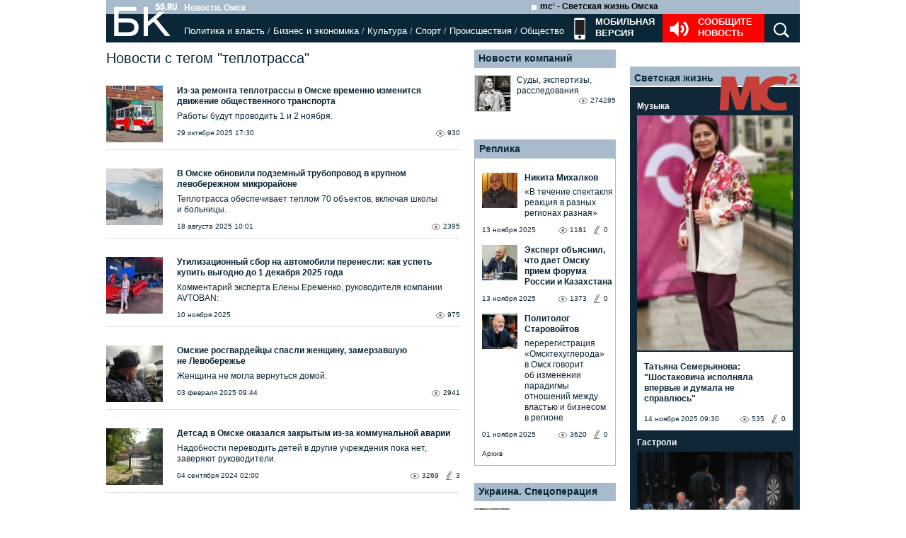

--- FILE ---
content_type: text/html; charset=utf-8
request_url: https://bk55.ru/news/tag/27198/
body_size: 38669
content:
<!DOCTYPE html>
<html lang="ru">
<head>

<meta http-equiv="Content-Type" content="text/html; charset=utf-8"><script type="text/javascript">(window.NREUM||(NREUM={})).init={ajax:{deny_list:["bam.nr-data.net"]},feature_flags:["soft_nav"]};(window.NREUM||(NREUM={})).loader_config={licenseKey:"538bf58ae6",applicationID:"36011174",browserID:"36089968"};;/*! For license information please see nr-loader-rum-1.302.0.min.js.LICENSE.txt */
(()=>{var e,t,r={122:(e,t,r)=>{"use strict";r.d(t,{a:()=>i});var n=r(944);function i(e,t){try{if(!e||"object"!=typeof e)return(0,n.R)(3);if(!t||"object"!=typeof t)return(0,n.R)(4);const r=Object.create(Object.getPrototypeOf(t),Object.getOwnPropertyDescriptors(t)),a=0===Object.keys(r).length?e:r;for(let o in a)if(void 0!==e[o])try{if(null===e[o]){r[o]=null;continue}Array.isArray(e[o])&&Array.isArray(t[o])?r[o]=Array.from(new Set([...e[o],...t[o]])):"object"==typeof e[o]&&"object"==typeof t[o]?r[o]=i(e[o],t[o]):r[o]=e[o]}catch(e){r[o]||(0,n.R)(1,e)}return r}catch(e){(0,n.R)(2,e)}}},154:(e,t,r)=>{"use strict";r.d(t,{OF:()=>c,RI:()=>i,WN:()=>u,bv:()=>a,gm:()=>o,mw:()=>s,sb:()=>d});var n=r(863);const i="undefined"!=typeof window&&!!window.document,a="undefined"!=typeof WorkerGlobalScope&&("undefined"!=typeof self&&self instanceof WorkerGlobalScope&&self.navigator instanceof WorkerNavigator||"undefined"!=typeof globalThis&&globalThis instanceof WorkerGlobalScope&&globalThis.navigator instanceof WorkerNavigator),o=i?window:"undefined"!=typeof WorkerGlobalScope&&("undefined"!=typeof self&&self instanceof WorkerGlobalScope&&self||"undefined"!=typeof globalThis&&globalThis instanceof WorkerGlobalScope&&globalThis),s=Boolean("hidden"===o?.document?.visibilityState),c=/iPad|iPhone|iPod/.test(o.navigator?.userAgent),d=c&&"undefined"==typeof SharedWorker,u=((()=>{const e=o.navigator?.userAgent?.match(/Firefox[/\s](\d+\.\d+)/);Array.isArray(e)&&e.length>=2&&e[1]})(),Date.now()-(0,n.t)())},163:(e,t,r)=>{"use strict";r.d(t,{j:()=>T});var n=r(384),i=r(741);var a=r(555);r(860).K7.genericEvents;const o="experimental.resources",s="register",c=e=>{if(!e||"string"!=typeof e)return!1;try{document.createDocumentFragment().querySelector(e)}catch{return!1}return!0};var d=r(614),u=r(944),l=r(122);const f="[data-nr-mask]",g=e=>(0,l.a)(e,(()=>{const e={feature_flags:[],experimental:{allow_registered_children:!1,resources:!1},mask_selector:"*",block_selector:"[data-nr-block]",mask_input_options:{color:!1,date:!1,"datetime-local":!1,email:!1,month:!1,number:!1,range:!1,search:!1,tel:!1,text:!1,time:!1,url:!1,week:!1,textarea:!1,select:!1,password:!0}};return{ajax:{deny_list:void 0,block_internal:!0,enabled:!0,autoStart:!0},api:{get allow_registered_children(){return e.feature_flags.includes(s)||e.experimental.allow_registered_children},set allow_registered_children(t){e.experimental.allow_registered_children=t},duplicate_registered_data:!1},distributed_tracing:{enabled:void 0,exclude_newrelic_header:void 0,cors_use_newrelic_header:void 0,cors_use_tracecontext_headers:void 0,allowed_origins:void 0},get feature_flags(){return e.feature_flags},set feature_flags(t){e.feature_flags=t},generic_events:{enabled:!0,autoStart:!0},harvest:{interval:30},jserrors:{enabled:!0,autoStart:!0},logging:{enabled:!0,autoStart:!0},metrics:{enabled:!0,autoStart:!0},obfuscate:void 0,page_action:{enabled:!0},page_view_event:{enabled:!0,autoStart:!0},page_view_timing:{enabled:!0,autoStart:!0},performance:{capture_marks:!1,capture_measures:!1,capture_detail:!0,resources:{get enabled(){return e.feature_flags.includes(o)||e.experimental.resources},set enabled(t){e.experimental.resources=t},asset_types:[],first_party_domains:[],ignore_newrelic:!0}},privacy:{cookies_enabled:!0},proxy:{assets:void 0,beacon:void 0},session:{expiresMs:d.wk,inactiveMs:d.BB},session_replay:{autoStart:!0,enabled:!1,preload:!1,sampling_rate:10,error_sampling_rate:100,collect_fonts:!1,inline_images:!1,fix_stylesheets:!0,mask_all_inputs:!0,get mask_text_selector(){return e.mask_selector},set mask_text_selector(t){c(t)?e.mask_selector="".concat(t,",").concat(f):""===t||null===t?e.mask_selector=f:(0,u.R)(5,t)},get block_class(){return"nr-block"},get ignore_class(){return"nr-ignore"},get mask_text_class(){return"nr-mask"},get block_selector(){return e.block_selector},set block_selector(t){c(t)?e.block_selector+=",".concat(t):""!==t&&(0,u.R)(6,t)},get mask_input_options(){return e.mask_input_options},set mask_input_options(t){t&&"object"==typeof t?e.mask_input_options={...t,password:!0}:(0,u.R)(7,t)}},session_trace:{enabled:!0,autoStart:!0},soft_navigations:{enabled:!0,autoStart:!0},spa:{enabled:!0,autoStart:!0},ssl:void 0,user_actions:{enabled:!0,elementAttributes:["id","className","tagName","type"]}}})());var p=r(154),m=r(324);let h=0;const v={buildEnv:m.F3,distMethod:m.Xs,version:m.xv,originTime:p.WN},b={appMetadata:{},customTransaction:void 0,denyList:void 0,disabled:!1,harvester:void 0,isolatedBacklog:!1,isRecording:!1,loaderType:void 0,maxBytes:3e4,obfuscator:void 0,onerror:void 0,ptid:void 0,releaseIds:{},session:void 0,timeKeeper:void 0,registeredEntities:[],jsAttributesMetadata:{bytes:0},get harvestCount(){return++h}},y=e=>{const t=(0,l.a)(e,b),r=Object.keys(v).reduce((e,t)=>(e[t]={value:v[t],writable:!1,configurable:!0,enumerable:!0},e),{});return Object.defineProperties(t,r)};var _=r(701);const w=e=>{const t=e.startsWith("http");e+="/",r.p=t?e:"https://"+e};var x=r(836),k=r(241);const S={accountID:void 0,trustKey:void 0,agentID:void 0,licenseKey:void 0,applicationID:void 0,xpid:void 0},A=e=>(0,l.a)(e,S),R=new Set;function T(e,t={},r,o){let{init:s,info:c,loader_config:d,runtime:u={},exposed:l=!0}=t;if(!c){const e=(0,n.pV)();s=e.init,c=e.info,d=e.loader_config}e.init=g(s||{}),e.loader_config=A(d||{}),c.jsAttributes??={},p.bv&&(c.jsAttributes.isWorker=!0),e.info=(0,a.D)(c);const f=e.init,m=[c.beacon,c.errorBeacon];R.has(e.agentIdentifier)||(f.proxy.assets&&(w(f.proxy.assets),m.push(f.proxy.assets)),f.proxy.beacon&&m.push(f.proxy.beacon),e.beacons=[...m],function(e){const t=(0,n.pV)();Object.getOwnPropertyNames(i.W.prototype).forEach(r=>{const n=i.W.prototype[r];if("function"!=typeof n||"constructor"===n)return;let a=t[r];e[r]&&!1!==e.exposed&&"micro-agent"!==e.runtime?.loaderType&&(t[r]=(...t)=>{const n=e[r](...t);return a?a(...t):n})})}(e),(0,n.US)("activatedFeatures",_.B),e.runSoftNavOverSpa&&=!0===f.soft_navigations.enabled&&f.feature_flags.includes("soft_nav")),u.denyList=[...f.ajax.deny_list||[],...f.ajax.block_internal?m:[]],u.ptid=e.agentIdentifier,u.loaderType=r,e.runtime=y(u),R.has(e.agentIdentifier)||(e.ee=x.ee.get(e.agentIdentifier),e.exposed=l,(0,k.W)({agentIdentifier:e.agentIdentifier,drained:!!_.B?.[e.agentIdentifier],type:"lifecycle",name:"initialize",feature:void 0,data:e.config})),R.add(e.agentIdentifier)}},234:(e,t,r)=>{"use strict";r.d(t,{W:()=>a});var n=r(836),i=r(687);class a{constructor(e,t){this.agentIdentifier=e,this.ee=n.ee.get(e),this.featureName=t,this.blocked=!1}deregisterDrain(){(0,i.x3)(this.agentIdentifier,this.featureName)}}},241:(e,t,r)=>{"use strict";r.d(t,{W:()=>a});var n=r(154);const i="newrelic";function a(e={}){try{n.gm.dispatchEvent(new CustomEvent(i,{detail:e}))}catch(e){}}},261:(e,t,r)=>{"use strict";r.d(t,{$9:()=>d,BL:()=>s,CH:()=>g,Dl:()=>_,Fw:()=>y,PA:()=>h,Pl:()=>n,Tb:()=>l,U2:()=>a,V1:()=>k,Wb:()=>x,bt:()=>b,cD:()=>v,d3:()=>w,dT:()=>c,eY:()=>p,fF:()=>f,hG:()=>i,k6:()=>o,nb:()=>m,o5:()=>u});const n="api-",i="addPageAction",a="addToTrace",o="addRelease",s="finished",c="interaction",d="log",u="noticeError",l="pauseReplay",f="recordCustomEvent",g="recordReplay",p="register",m="setApplicationVersion",h="setCurrentRouteName",v="setCustomAttribute",b="setErrorHandler",y="setPageViewName",_="setUserId",w="start",x="wrapLogger",k="measure"},289:(e,t,r)=>{"use strict";r.d(t,{GG:()=>a,Qr:()=>s,sB:()=>o});var n=r(878);function i(){return"undefined"==typeof document||"complete"===document.readyState}function a(e,t){if(i())return e();(0,n.sp)("load",e,t)}function o(e){if(i())return e();(0,n.DD)("DOMContentLoaded",e)}function s(e){if(i())return e();(0,n.sp)("popstate",e)}},324:(e,t,r)=>{"use strict";r.d(t,{F3:()=>i,Xs:()=>a,xv:()=>n});const n="1.302.0",i="PROD",a="CDN"},374:(e,t,r)=>{r.nc=(()=>{try{return document?.currentScript?.nonce}catch(e){}return""})()},384:(e,t,r)=>{"use strict";r.d(t,{NT:()=>o,US:()=>u,Zm:()=>s,bQ:()=>d,dV:()=>c,pV:()=>l});var n=r(154),i=r(863),a=r(910);const o={beacon:"bam.nr-data.net",errorBeacon:"bam.nr-data.net"};function s(){return n.gm.NREUM||(n.gm.NREUM={}),void 0===n.gm.newrelic&&(n.gm.newrelic=n.gm.NREUM),n.gm.NREUM}function c(){let e=s();return e.o||(e.o={ST:n.gm.setTimeout,SI:n.gm.setImmediate||n.gm.setInterval,CT:n.gm.clearTimeout,XHR:n.gm.XMLHttpRequest,REQ:n.gm.Request,EV:n.gm.Event,PR:n.gm.Promise,MO:n.gm.MutationObserver,FETCH:n.gm.fetch,WS:n.gm.WebSocket},(0,a.i)(...Object.values(e.o))),e}function d(e,t){let r=s();r.initializedAgents??={},t.initializedAt={ms:(0,i.t)(),date:new Date},r.initializedAgents[e]=t}function u(e,t){s()[e]=t}function l(){return function(){let e=s();const t=e.info||{};e.info={beacon:o.beacon,errorBeacon:o.errorBeacon,...t}}(),function(){let e=s();const t=e.init||{};e.init={...t}}(),c(),function(){let e=s();const t=e.loader_config||{};e.loader_config={...t}}(),s()}},389:(e,t,r)=>{"use strict";function n(e,t=500,r={}){const n=r?.leading||!1;let i;return(...r)=>{n&&void 0===i&&(e.apply(this,r),i=setTimeout(()=>{i=clearTimeout(i)},t)),n||(clearTimeout(i),i=setTimeout(()=>{e.apply(this,r)},t))}}function i(e){let t=!1;return(...r)=>{t||(t=!0,e.apply(this,r))}}r.d(t,{J:()=>i,s:()=>n})},555:(e,t,r)=>{"use strict";r.d(t,{D:()=>s,f:()=>o});var n=r(384),i=r(122);const a={beacon:n.NT.beacon,errorBeacon:n.NT.errorBeacon,licenseKey:void 0,applicationID:void 0,sa:void 0,queueTime:void 0,applicationTime:void 0,ttGuid:void 0,user:void 0,account:void 0,product:void 0,extra:void 0,jsAttributes:{},userAttributes:void 0,atts:void 0,transactionName:void 0,tNamePlain:void 0};function o(e){try{return!!e.licenseKey&&!!e.errorBeacon&&!!e.applicationID}catch(e){return!1}}const s=e=>(0,i.a)(e,a)},566:(e,t,r)=>{"use strict";r.d(t,{LA:()=>s,bz:()=>o});var n=r(154);const i="xxxxxxxx-xxxx-4xxx-yxxx-xxxxxxxxxxxx";function a(e,t){return e?15&e[t]:16*Math.random()|0}function o(){const e=n.gm?.crypto||n.gm?.msCrypto;let t,r=0;return e&&e.getRandomValues&&(t=e.getRandomValues(new Uint8Array(30))),i.split("").map(e=>"x"===e?a(t,r++).toString(16):"y"===e?(3&a()|8).toString(16):e).join("")}function s(e){const t=n.gm?.crypto||n.gm?.msCrypto;let r,i=0;t&&t.getRandomValues&&(r=t.getRandomValues(new Uint8Array(e)));const o=[];for(var s=0;s<e;s++)o.push(a(r,i++).toString(16));return o.join("")}},606:(e,t,r)=>{"use strict";r.d(t,{i:()=>a});var n=r(908);a.on=o;var i=a.handlers={};function a(e,t,r,a){o(a||n.d,i,e,t,r)}function o(e,t,r,i,a){a||(a="feature"),e||(e=n.d);var o=t[a]=t[a]||{};(o[r]=o[r]||[]).push([e,i])}},607:(e,t,r)=>{"use strict";r.d(t,{W:()=>n});const n=(0,r(566).bz)()},614:(e,t,r)=>{"use strict";r.d(t,{BB:()=>o,H3:()=>n,g:()=>d,iL:()=>c,tS:()=>s,uh:()=>i,wk:()=>a});const n="NRBA",i="SESSION",a=144e5,o=18e5,s={STARTED:"session-started",PAUSE:"session-pause",RESET:"session-reset",RESUME:"session-resume",UPDATE:"session-update"},c={SAME_TAB:"same-tab",CROSS_TAB:"cross-tab"},d={OFF:0,FULL:1,ERROR:2}},630:(e,t,r)=>{"use strict";r.d(t,{T:()=>n});const n=r(860).K7.pageViewEvent},646:(e,t,r)=>{"use strict";r.d(t,{y:()=>n});class n{constructor(e){this.contextId=e}}},687:(e,t,r)=>{"use strict";r.d(t,{Ak:()=>d,Ze:()=>f,x3:()=>u});var n=r(241),i=r(836),a=r(606),o=r(860),s=r(646);const c={};function d(e,t){const r={staged:!1,priority:o.P3[t]||0};l(e),c[e].get(t)||c[e].set(t,r)}function u(e,t){e&&c[e]&&(c[e].get(t)&&c[e].delete(t),p(e,t,!1),c[e].size&&g(e))}function l(e){if(!e)throw new Error("agentIdentifier required");c[e]||(c[e]=new Map)}function f(e="",t="feature",r=!1){if(l(e),!e||!c[e].get(t)||r)return p(e,t);c[e].get(t).staged=!0,g(e)}function g(e){const t=Array.from(c[e]);t.every(([e,t])=>t.staged)&&(t.sort((e,t)=>e[1].priority-t[1].priority),t.forEach(([t])=>{c[e].delete(t),p(e,t)}))}function p(e,t,r=!0){const o=e?i.ee.get(e):i.ee,c=a.i.handlers;if(!o.aborted&&o.backlog&&c){if((0,n.W)({agentIdentifier:e,type:"lifecycle",name:"drain",feature:t}),r){const e=o.backlog[t],r=c[t];if(r){for(let t=0;e&&t<e.length;++t)m(e[t],r);Object.entries(r).forEach(([e,t])=>{Object.values(t||{}).forEach(t=>{t[0]?.on&&t[0]?.context()instanceof s.y&&t[0].on(e,t[1])})})}}o.isolatedBacklog||delete c[t],o.backlog[t]=null,o.emit("drain-"+t,[])}}function m(e,t){var r=e[1];Object.values(t[r]||{}).forEach(t=>{var r=e[0];if(t[0]===r){var n=t[1],i=e[3],a=e[2];n.apply(i,a)}})}},699:(e,t,r)=>{"use strict";r.d(t,{It:()=>a,KC:()=>s,No:()=>i,qh:()=>o});var n=r(860);const i=16e3,a=1e6,o="SESSION_ERROR",s={[n.K7.logging]:!0,[n.K7.genericEvents]:!1,[n.K7.jserrors]:!1,[n.K7.ajax]:!1}},701:(e,t,r)=>{"use strict";r.d(t,{B:()=>a,t:()=>o});var n=r(241);const i=new Set,a={};function o(e,t){const r=t.agentIdentifier;a[r]??={},e&&"object"==typeof e&&(i.has(r)||(t.ee.emit("rumresp",[e]),a[r]=e,i.add(r),(0,n.W)({agentIdentifier:r,loaded:!0,drained:!0,type:"lifecycle",name:"load",feature:void 0,data:e})))}},741:(e,t,r)=>{"use strict";r.d(t,{W:()=>a});var n=r(944),i=r(261);class a{#e(e,...t){if(this[e]!==a.prototype[e])return this[e](...t);(0,n.R)(35,e)}addPageAction(e,t){return this.#e(i.hG,e,t)}register(e){return this.#e(i.eY,e)}recordCustomEvent(e,t){return this.#e(i.fF,e,t)}setPageViewName(e,t){return this.#e(i.Fw,e,t)}setCustomAttribute(e,t,r){return this.#e(i.cD,e,t,r)}noticeError(e,t){return this.#e(i.o5,e,t)}setUserId(e){return this.#e(i.Dl,e)}setApplicationVersion(e){return this.#e(i.nb,e)}setErrorHandler(e){return this.#e(i.bt,e)}addRelease(e,t){return this.#e(i.k6,e,t)}log(e,t){return this.#e(i.$9,e,t)}start(){return this.#e(i.d3)}finished(e){return this.#e(i.BL,e)}recordReplay(){return this.#e(i.CH)}pauseReplay(){return this.#e(i.Tb)}addToTrace(e){return this.#e(i.U2,e)}setCurrentRouteName(e){return this.#e(i.PA,e)}interaction(e){return this.#e(i.dT,e)}wrapLogger(e,t,r){return this.#e(i.Wb,e,t,r)}measure(e,t){return this.#e(i.V1,e,t)}}},773:(e,t,r)=>{"use strict";r.d(t,{z_:()=>a,XG:()=>s,TZ:()=>n,rs:()=>i,xV:()=>o});r(154),r(566),r(384);const n=r(860).K7.metrics,i="sm",a="cm",o="storeSupportabilityMetrics",s="storeEventMetrics"},782:(e,t,r)=>{"use strict";r.d(t,{T:()=>n});const n=r(860).K7.pageViewTiming},836:(e,t,r)=>{"use strict";r.d(t,{P:()=>s,ee:()=>c});var n=r(384),i=r(990),a=r(646),o=r(607);const s="nr@context:".concat(o.W),c=function e(t,r){var n={},o={},u={},l=!1;try{l=16===r.length&&d.initializedAgents?.[r]?.runtime.isolatedBacklog}catch(e){}var f={on:p,addEventListener:p,removeEventListener:function(e,t){var r=n[e];if(!r)return;for(var i=0;i<r.length;i++)r[i]===t&&r.splice(i,1)},emit:function(e,r,n,i,a){!1!==a&&(a=!0);if(c.aborted&&!i)return;t&&a&&t.emit(e,r,n);var s=g(n);m(e).forEach(e=>{e.apply(s,r)});var d=v()[o[e]];d&&d.push([f,e,r,s]);return s},get:h,listeners:m,context:g,buffer:function(e,t){const r=v();if(t=t||"feature",f.aborted)return;Object.entries(e||{}).forEach(([e,n])=>{o[n]=t,t in r||(r[t]=[])})},abort:function(){f._aborted=!0,Object.keys(f.backlog).forEach(e=>{delete f.backlog[e]})},isBuffering:function(e){return!!v()[o[e]]},debugId:r,backlog:l?{}:t&&"object"==typeof t.backlog?t.backlog:{},isolatedBacklog:l};return Object.defineProperty(f,"aborted",{get:()=>{let e=f._aborted||!1;return e||(t&&(e=t.aborted),e)}}),f;function g(e){return e&&e instanceof a.y?e:e?(0,i.I)(e,s,()=>new a.y(s)):new a.y(s)}function p(e,t){n[e]=m(e).concat(t)}function m(e){return n[e]||[]}function h(t){return u[t]=u[t]||e(f,t)}function v(){return f.backlog}}(void 0,"globalEE"),d=(0,n.Zm)();d.ee||(d.ee=c)},843:(e,t,r)=>{"use strict";r.d(t,{u:()=>i});var n=r(878);function i(e,t=!1,r,i){(0,n.DD)("visibilitychange",function(){if(t)return void("hidden"===document.visibilityState&&e());e(document.visibilityState)},r,i)}},860:(e,t,r)=>{"use strict";r.d(t,{$J:()=>u,K7:()=>c,P3:()=>d,XX:()=>i,Yy:()=>s,df:()=>a,qY:()=>n,v4:()=>o});const n="events",i="jserrors",a="browser/blobs",o="rum",s="browser/logs",c={ajax:"ajax",genericEvents:"generic_events",jserrors:i,logging:"logging",metrics:"metrics",pageAction:"page_action",pageViewEvent:"page_view_event",pageViewTiming:"page_view_timing",sessionReplay:"session_replay",sessionTrace:"session_trace",softNav:"soft_navigations",spa:"spa"},d={[c.pageViewEvent]:1,[c.pageViewTiming]:2,[c.metrics]:3,[c.jserrors]:4,[c.spa]:5,[c.ajax]:6,[c.sessionTrace]:7,[c.softNav]:8,[c.sessionReplay]:9,[c.logging]:10,[c.genericEvents]:11},u={[c.pageViewEvent]:o,[c.pageViewTiming]:n,[c.ajax]:n,[c.spa]:n,[c.softNav]:n,[c.metrics]:i,[c.jserrors]:i,[c.sessionTrace]:a,[c.sessionReplay]:a,[c.logging]:s,[c.genericEvents]:"ins"}},863:(e,t,r)=>{"use strict";function n(){return Math.floor(performance.now())}r.d(t,{t:()=>n})},878:(e,t,r)=>{"use strict";function n(e,t){return{capture:e,passive:!1,signal:t}}function i(e,t,r=!1,i){window.addEventListener(e,t,n(r,i))}function a(e,t,r=!1,i){document.addEventListener(e,t,n(r,i))}r.d(t,{DD:()=>a,jT:()=>n,sp:()=>i})},908:(e,t,r)=>{"use strict";r.d(t,{d:()=>n,p:()=>i});var n=r(836).ee.get("handle");function i(e,t,r,i,a){a?(a.buffer([e],i),a.emit(e,t,r)):(n.buffer([e],i),n.emit(e,t,r))}},910:(e,t,r)=>{"use strict";r.d(t,{i:()=>a});var n=r(944);const i=new Map;function a(...e){return e.every(e=>{if(i.has(e))return i.get(e);const t="function"==typeof e&&e.toString().includes("[native code]");return t||(0,n.R)(64,e?.name||e?.toString()),i.set(e,t),t})}},944:(e,t,r)=>{"use strict";r.d(t,{R:()=>i});var n=r(241);function i(e,t){"function"==typeof console.debug&&(console.debug("New Relic Warning: https://github.com/newrelic/newrelic-browser-agent/blob/main/docs/warning-codes.md#".concat(e),t),(0,n.W)({agentIdentifier:null,drained:null,type:"data",name:"warn",feature:"warn",data:{code:e,secondary:t}}))}},990:(e,t,r)=>{"use strict";r.d(t,{I:()=>i});var n=Object.prototype.hasOwnProperty;function i(e,t,r){if(n.call(e,t))return e[t];var i=r();if(Object.defineProperty&&Object.keys)try{return Object.defineProperty(e,t,{value:i,writable:!0,enumerable:!1}),i}catch(e){}return e[t]=i,i}}},n={};function i(e){var t=n[e];if(void 0!==t)return t.exports;var a=n[e]={exports:{}};return r[e](a,a.exports,i),a.exports}i.m=r,i.d=(e,t)=>{for(var r in t)i.o(t,r)&&!i.o(e,r)&&Object.defineProperty(e,r,{enumerable:!0,get:t[r]})},i.f={},i.e=e=>Promise.all(Object.keys(i.f).reduce((t,r)=>(i.f[r](e,t),t),[])),i.u=e=>"nr-rum-1.302.0.min.js",i.o=(e,t)=>Object.prototype.hasOwnProperty.call(e,t),e={},t="NRBA-1.302.0.PROD:",i.l=(r,n,a,o)=>{if(e[r])e[r].push(n);else{var s,c;if(void 0!==a)for(var d=document.getElementsByTagName("script"),u=0;u<d.length;u++){var l=d[u];if(l.getAttribute("src")==r||l.getAttribute("data-webpack")==t+a){s=l;break}}if(!s){c=!0;var f={296:"sha512-wOb3n9Oo7XFlPj8/eeDjhAZxpAcaDdsBkC//L8axozi0po4wdPEJ2ECVlu9KEBVFgfQVL0TCY6kPzr0KcVfkBQ=="};(s=document.createElement("script")).charset="utf-8",i.nc&&s.setAttribute("nonce",i.nc),s.setAttribute("data-webpack",t+a),s.src=r,0!==s.src.indexOf(window.location.origin+"/")&&(s.crossOrigin="anonymous"),f[o]&&(s.integrity=f[o])}e[r]=[n];var g=(t,n)=>{s.onerror=s.onload=null,clearTimeout(p);var i=e[r];if(delete e[r],s.parentNode&&s.parentNode.removeChild(s),i&&i.forEach(e=>e(n)),t)return t(n)},p=setTimeout(g.bind(null,void 0,{type:"timeout",target:s}),12e4);s.onerror=g.bind(null,s.onerror),s.onload=g.bind(null,s.onload),c&&document.head.appendChild(s)}},i.r=e=>{"undefined"!=typeof Symbol&&Symbol.toStringTag&&Object.defineProperty(e,Symbol.toStringTag,{value:"Module"}),Object.defineProperty(e,"__esModule",{value:!0})},i.p="https://js-agent.newrelic.com/",(()=>{var e={374:0,840:0};i.f.j=(t,r)=>{var n=i.o(e,t)?e[t]:void 0;if(0!==n)if(n)r.push(n[2]);else{var a=new Promise((r,i)=>n=e[t]=[r,i]);r.push(n[2]=a);var o=i.p+i.u(t),s=new Error;i.l(o,r=>{if(i.o(e,t)&&(0!==(n=e[t])&&(e[t]=void 0),n)){var a=r&&("load"===r.type?"missing":r.type),o=r&&r.target&&r.target.src;s.message="Loading chunk "+t+" failed.\n("+a+": "+o+")",s.name="ChunkLoadError",s.type=a,s.request=o,n[1](s)}},"chunk-"+t,t)}};var t=(t,r)=>{var n,a,[o,s,c]=r,d=0;if(o.some(t=>0!==e[t])){for(n in s)i.o(s,n)&&(i.m[n]=s[n]);if(c)c(i)}for(t&&t(r);d<o.length;d++)a=o[d],i.o(e,a)&&e[a]&&e[a][0](),e[a]=0},r=self["webpackChunk:NRBA-1.302.0.PROD"]=self["webpackChunk:NRBA-1.302.0.PROD"]||[];r.forEach(t.bind(null,0)),r.push=t.bind(null,r.push.bind(r))})(),(()=>{"use strict";i(374);var e=i(566),t=i(741);class r extends t.W{agentIdentifier=(0,e.LA)(16)}var n=i(860);const a=Object.values(n.K7);var o=i(163);var s=i(908),c=i(863),d=i(261),u=i(241),l=i(944),f=i(701),g=i(773);function p(e,t,i,a){const o=a||i;!o||o[e]&&o[e]!==r.prototype[e]||(o[e]=function(){(0,s.p)(g.xV,["API/"+e+"/called"],void 0,n.K7.metrics,i.ee),(0,u.W)({agentIdentifier:i.agentIdentifier,drained:!!f.B?.[i.agentIdentifier],type:"data",name:"api",feature:d.Pl+e,data:{}});try{return t.apply(this,arguments)}catch(e){(0,l.R)(23,e)}})}function m(e,t,r,n,i){const a=e.info;null===r?delete a.jsAttributes[t]:a.jsAttributes[t]=r,(i||null===r)&&(0,s.p)(d.Pl+n,[(0,c.t)(),t,r],void 0,"session",e.ee)}var h=i(687),v=i(234),b=i(289),y=i(154),_=i(384);const w=e=>y.RI&&!0===e?.privacy.cookies_enabled;function x(e){return!!(0,_.dV)().o.MO&&w(e)&&!0===e?.session_trace.enabled}var k=i(389),S=i(699);class A extends v.W{constructor(e,t){super(e.agentIdentifier,t),this.agentRef=e,this.abortHandler=void 0,this.featAggregate=void 0,this.onAggregateImported=void 0,this.deferred=Promise.resolve(),!1===e.init[this.featureName].autoStart?this.deferred=new Promise((t,r)=>{this.ee.on("manual-start-all",(0,k.J)(()=>{(0,h.Ak)(e.agentIdentifier,this.featureName),t()}))}):(0,h.Ak)(e.agentIdentifier,t)}importAggregator(e,t,r={}){if(this.featAggregate)return;let n;this.onAggregateImported=new Promise(e=>{n=e});const a=async()=>{let a;await this.deferred;try{if(w(e.init)){const{setupAgentSession:t}=await i.e(296).then(i.bind(i,305));a=t(e)}}catch(e){(0,l.R)(20,e),this.ee.emit("internal-error",[e]),(0,s.p)(S.qh,[e],void 0,this.featureName,this.ee)}try{if(!this.#t(this.featureName,a,e.init))return(0,h.Ze)(this.agentIdentifier,this.featureName),void n(!1);const{Aggregate:i}=await t();this.featAggregate=new i(e,r),e.runtime.harvester.initializedAggregates.push(this.featAggregate),n(!0)}catch(e){(0,l.R)(34,e),this.abortHandler?.(),(0,h.Ze)(this.agentIdentifier,this.featureName,!0),n(!1),this.ee&&this.ee.abort()}};y.RI?(0,b.GG)(()=>a(),!0):a()}#t(e,t,r){if(this.blocked)return!1;switch(e){case n.K7.sessionReplay:return x(r)&&!!t;case n.K7.sessionTrace:return!!t;default:return!0}}}var R=i(630),T=i(614);class E extends A{static featureName=R.T;constructor(e){var t;super(e,R.T),this.setupInspectionEvents(e.agentIdentifier),t=e,p(d.Fw,function(e,r){"string"==typeof e&&("/"!==e.charAt(0)&&(e="/"+e),t.runtime.customTransaction=(r||"http://custom.transaction")+e,(0,s.p)(d.Pl+d.Fw,[(0,c.t)()],void 0,void 0,t.ee))},t),this.ee.on("api-send-rum",(e,t)=>(0,s.p)("send-rum",[e,t],void 0,this.featureName,this.ee)),this.importAggregator(e,()=>i.e(296).then(i.bind(i,108)))}setupInspectionEvents(e){const t=(t,r)=>{t&&(0,u.W)({agentIdentifier:e,timeStamp:t.timeStamp,loaded:"complete"===t.target.readyState,type:"window",name:r,data:t.target.location+""})};(0,b.sB)(e=>{t(e,"DOMContentLoaded")}),(0,b.GG)(e=>{t(e,"load")}),(0,b.Qr)(e=>{t(e,"navigate")}),this.ee.on(T.tS.UPDATE,(t,r)=>{(0,u.W)({agentIdentifier:e,type:"lifecycle",name:"session",data:r})})}}var N=i(843),j=i(878),I=i(782);class O extends A{static featureName=I.T;constructor(e){super(e,I.T),y.RI&&((0,N.u)(()=>(0,s.p)("docHidden",[(0,c.t)()],void 0,I.T,this.ee),!0),(0,j.sp)("pagehide",()=>(0,s.p)("winPagehide",[(0,c.t)()],void 0,I.T,this.ee)),this.importAggregator(e,()=>i.e(296).then(i.bind(i,350))))}}class P extends A{static featureName=g.TZ;constructor(e){super(e,g.TZ),y.RI&&document.addEventListener("securitypolicyviolation",e=>{(0,s.p)(g.xV,["Generic/CSPViolation/Detected"],void 0,this.featureName,this.ee)}),this.importAggregator(e,()=>i.e(296).then(i.bind(i,623)))}}new class extends r{constructor(e){var t;(super(),y.gm)?(this.features={},(0,_.bQ)(this.agentIdentifier,this),this.desiredFeatures=new Set(e.features||[]),this.desiredFeatures.add(E),this.runSoftNavOverSpa=[...this.desiredFeatures].some(e=>e.featureName===n.K7.softNav),(0,o.j)(this,e,e.loaderType||"agent"),t=this,p(d.cD,function(e,r,n=!1){if("string"==typeof e){if(["string","number","boolean"].includes(typeof r)||null===r)return m(t,e,r,d.cD,n);(0,l.R)(40,typeof r)}else(0,l.R)(39,typeof e)},t),function(e){p(d.Dl,function(t){if("string"==typeof t||null===t)return m(e,"enduser.id",t,d.Dl,!0);(0,l.R)(41,typeof t)},e)}(this),function(e){p(d.nb,function(t){if("string"==typeof t||null===t)return m(e,"application.version",t,d.nb,!1);(0,l.R)(42,typeof t)},e)}(this),function(e){p(d.d3,function(){e.ee.emit("manual-start-all")},e)}(this),this.run()):(0,l.R)(21)}get config(){return{info:this.info,init:this.init,loader_config:this.loader_config,runtime:this.runtime}}get api(){return this}run(){try{const e=function(e){const t={};return a.forEach(r=>{t[r]=!!e[r]?.enabled}),t}(this.init),t=[...this.desiredFeatures];t.sort((e,t)=>n.P3[e.featureName]-n.P3[t.featureName]),t.forEach(t=>{if(!e[t.featureName]&&t.featureName!==n.K7.pageViewEvent)return;if(this.runSoftNavOverSpa&&t.featureName===n.K7.spa)return;if(!this.runSoftNavOverSpa&&t.featureName===n.K7.softNav)return;const r=function(e){switch(e){case n.K7.ajax:return[n.K7.jserrors];case n.K7.sessionTrace:return[n.K7.ajax,n.K7.pageViewEvent];case n.K7.sessionReplay:return[n.K7.sessionTrace];case n.K7.pageViewTiming:return[n.K7.pageViewEvent];default:return[]}}(t.featureName).filter(e=>!(e in this.features));r.length>0&&(0,l.R)(36,{targetFeature:t.featureName,missingDependencies:r}),this.features[t.featureName]=new t(this)})}catch(e){(0,l.R)(22,e);for(const e in this.features)this.features[e].abortHandler?.();const t=(0,_.Zm)();delete t.initializedAgents[this.agentIdentifier]?.features,delete this.sharedAggregator;return t.ee.get(this.agentIdentifier).abort(),!1}}}({features:[E,O,P],loaderType:"lite"})})()})();</script>
<!-- 
	This website is powered by TYPO3 - inspiring people to share!
	TYPO3 is a free open source Content Management Framework initially created by Kasper Skaarhoj and licensed under GNU/GPL.
	TYPO3 is copyright 1998-2010 of Kasper Skaarhoj. Extensions are copyright of their respective owners.
	Information and contribution at http://typo3.com/ and http://typo3.org/
-->

<base href="https://bk55.ru/">


<meta name="generator" content="TYPO3 4.4 CMS">

<link rel="stylesheet" type="text/css" href="typo3temp/stylesheet_379314d941.css?1731325709" media="all">
<link rel="stylesheet" type="text/css" href="fileadmin/templates/style/bk-main.css?1710130722" media="all">
<link rel="stylesheet" type="text/css" href="typo3conf/ext/bkinform/Templates/bkinform_news_shortlist_noframe.css?1526367599" media="all">
<link rel="stylesheet" type="text/css" href="typo3conf/ext/bkinform/Templates/bkinform_news_shortlist_inframe.css?1526367599" media="all">



<script src="typo3temp/javascript_93077bb238.js?1731325709" type="text/javascript"></script>


<title>&quot;теплотрасса&quot; | Статьи с тегом | Последние Новости Омска и Омской области | БК55</title>

<meta name="description" content="Статьи с тегом &quot;теплотрасса&quot;, Из-за ремонта теплотрассы в Омске временно изменится движение общественного транспорта, В Омске обновили подземный трубопровод в крупном левобережном микрорайоне, Омские росгвардейцы спасли женщину, замерзавшую не Левобережье, Детсад в Омске оказался закрытым из-за коммунальной аварии, Жители старой пятиэтажки в Омске опасаются обвала пола первого этажа, На омской улице Рабочей восстановили теплоснабжение, Омичей волнует очередная «траншея» во дворе, Горячие обещания: омичи сообщают об очередном затянувшемся  «раскопе», Мэр Омска Шелест решил поторопить «Тепловую компанию» с заменой теплотрассы в Чкаловском посёлке, В Омской области через суд добились замены теплотрассы, В Омской области коммунальщиков через суд заставили менять старую теплотрассу, Следователи заинтересовались прорывом теплотрассы в одном из омских дворов, На улице Кирова в Омске прорвало трубопровод, Коммунальная авария в Омске оставила без отопления три жилых дома, В Омске одну из городских магистралей затопило кипятком, В Омске гостья из другого города упала в яму и просидела там до утра, Омичка отсудила у «Тепловой компании» моральный вред за ожоги восьмилетнего сына, Отопление в Троицком: Минэнерго не замечает потерь?, Остановку в омских Нефтяниках перенесли в другое место, Жители омской окраины жалуются на теплотрассный «гейзер», В центре Омска процветает притон для бездомных?, Омичи на Туполева ужаснулись встрече с большими тараканами, В Омске теплотрассу проложили по детской площадке, Перед приездом Путина в Омске маскируют теплотрассу?, Возле омского приюта «Друг» забил гейзер, Омичи сообщают, что в Центральном округе «может рвануть», Новенький омский тротуар сделан «с упором» в теплотрассу, В Ленинском районе рабочие перекопали двор и пропали" />

<meta name="keywords" content="Омске, теплотрассы, теплотрассу, было, ВИДЕО, отопления, год, Жители, что, могла" />
<link rel="canonical" href="https://bk55.ru/news/tag/27198/" >

  <link rel="shortcut icon" href="/fileadmin/icons/favicon.ico" />
  <link rel="icon" href="/fileadmin/icons/favicon.ico" />
  <link rel="apple-touch-icon" href="/fileadmin/icons/apple-touch-icon.png" />
  <link rel="apple-touch-icon" sizes="57x57" href="/fileadmin/icons/apple-touch-icon-57x57.png" />
  <link rel="apple-touch-icon" sizes="72x72" href="/fileadmin/icons/apple-touch-icon-72x72.png" />
  <link rel="apple-touch-icon" sizes="76x76" href="/fileadmin/icons/apple-touch-icon-76x76.png" />
  <link rel="apple-touch-icon" sizes="114x114" href="/fileadmin/icons/apple-touch-icon-114x114.png" />
  <link rel="apple-touch-icon" sizes="120x120" href="/fileadmin/icons/apple-touch-icon-120x120.png" />
  <link rel="apple-touch-icon" sizes="144x144" href="/fileadmin/icons/apple-touch-icon-144x144.png" />
  <link rel="apple-touch-icon" sizes="152x152" href="/fileadmin/icons/apple-touch-icon-152x152.png" /><script src="/bower_components/jquery/dist/jquery.min.js"></script>
<script src="https://code.jquery.com/jquery-migrate-1.4.1.js" integrity="sha256-xoqICUSqAwguiLvmx993R+5F9Qb6d352+0FwmgulqTU=" crossorigin="anonymous"></script>
<script src="/bower_components/jquery-ui/jquery-ui.min.js"></script>
<link rel="stylesheet" type="text/css" media="all" href="/bower_components/jquery-ui/themes/base/jquery-ui.min.css"/>
<!--<link rel="stylesheet" type="text/css" media="all" href="/fileadmin/templates/styles/jquery-ui.css"/>-->

<script async src="/fileadmin/jscript/zoom/zoom.js"></script>
<script async src="/fileadmin/jscript/script.js?20180621"></script>
<script>
    function addLink() {
        var body_element = document.getElementsByTagName('body')[0];
        var selection;
        selection = window.getSelection();
        var pagelink = "<br /><br /> Источник: <a href='"+document.location.href+"'>"+document.location.href+"</a><br />";
        var copytext = selection + pagelink;
        var newdiv = document.createElement('div');
        newdiv.style.position='absolute';
        newdiv.style.left='-99999px';
        body_element.appendChild(newdiv);
        newdiv.innerHTML = copytext;
        selection.selectAllChildren(newdiv);
        window.setTimeout(function() {
            body_element.removeChild(newdiv);
        },0);
    }
    document.oncopy = addLink;
</script>

<!-- Yandex.RTB -->
<script>window.yaContextCb=window.yaContextCb||[]</script>
<script src="https://yandex.ru/ads/system/context.js" async></script>

<link rel="stylesheet" type="text/css" media="all" href="/fileadmin/jscript/zoom/zoom.css"/>
<link rel="stylesheet" type="text/css" media="all" href="/fileadmin/templates/styles/gallery.css" />
<meta name='yandex-verification' content='6016d68e2ea515e1' />
<link rel="alternate" hreflang="ru" href="http://bk55.ru/" />


<script src='https://www.google.com/recaptcha/api.js'></script>        
</head>
<body>



<!--[if lt IE 7]>
<![if gte IE 5.5]>
<script >
function fixPNG(element)
{
    if (/MSIE (5\.5|6).+Win/.test(navigator.userAgent)){
        var src;
        src = element.currentStyle.backgroundImage.match(/url\("(.+\.png)"\)/i)
        if (src){
                src = src[1];
                element.runtimeStyle.backgroundImage="none";
        }
        if (src) element.runtimeStyle.filter = "progid:DXImageTransform.Microsoft.AlphaImageLoader(src='" + src + "',sizingMethod='scale')";
    }
}
</script>
<style type="text/css">
.iePNG { filter:expression(fixPNG(this)); }
.iePNG A { position: relative; }/* стиль для нормальной работы ссылок в элементах с PNG-фоном */
</style>
<![endif]>
<![endif]-->

<!-- 2019 -->

<div id="top_banner"><div id="top_banner_inner">
<!--AdFox START-->
<div id="adfox_16653100589464523"></div>
<script>
    <!-- Площадка: BK55 / Новости / Растяжка в новостях -->
    window.yaContextCb.push(()=>{
        Ya.adfoxCode.create({
            ownerId: 11628234,
            containerId: 'adfox_16653100589464523',
            params: {
                p1: 'dekkz', p2: 'y', 
            },
            
        })
    })
</script>
</div></div>

<!-- B:Баннер внизу -->
<div id="bottom_banner">
<!--AdFox START-->
<div id="adfox_166718747127692277"></div>
<script>
    <!-- Площадка: BK55 / Новости / Новости. Нижняя прилипалка -->
    window.yaContextCb.push(()=>{
        Ya.adfoxCode.create({
            ownerId: 11628234,
            containerId: 'adfox_166718747127692277',
            params: {
                p1: 'dekla', p2: 'jeoh', 
            },
            onLoad: function(){$(function(){
    console.log('init');

    function check_ww(){
          var ww = $(window).width() ;
          if (ww<980+25){
		  $(".bottom_banner_close_me").css('top','-25px');
             $(".bottom_banner_close_me").css('right','5px');
          }
          else{
             $(".bottom_banner_close_me").css('top','5px');
             $(".bottom_banner_close_me").css('right','-25px');
          }
    }
    $(window).resize(function() {
        check_ww();
    });
   check_ww();

   $('.bottom_banner_close_me').click(function(){
     $("#bottom_banner").hide();
     isBottomBannerClosed = true;
   });

})}, 

        })
    })
</script>
<script>
    let isBottomBannerClosed = false;

    $(window).scroll(function () {
      if ($(window).scrollTop()>100 && !isBottomBannerClosed){
        jQuery("#bottom_banner") .show();
      }
      else{
        jQuery("#bottom_banner") .hide();
      }
    });

</script>
<div class="bottom_banner_close_me"></div>
<style>
.bottom_banner_close_me{position:absolute; top:5px; right:-25px; cursor:pointer; width: 23px; height: 23px; background-image: url(/fileadmin/templates/styles/img/close-ring23.png);}
</style></div>
<!-- E:Баннер внизу -->

<!-- B:TOP -->
<div class="tx-bk55rublocks-pi1">
		<!-- B:TOP -->
<div id="top">

    <!-- B:БК-линия -->
    <div id="top-logo-line">

        <div id="enter"></div>

        <div id="logo"><a href="/"><img src="/fileadmin/templates/styles/img/logo.png" alt="Посление Новости Омск и Омской области - Бизнес Курс. Омск. БК55.ru"/></a></div>

        <h1 id="logo-txt">Новости. Омск</h1>

        <div id="bk-sites-menu">
            <a href="https://mc.bk55.ru/" target="_blank"><span style="background:#fff;width:7px;height:7px;display: block;float:left;margin: 5px 5px 8px 8px;"></span>mc<sup style="font-size: 5px;">2</sup> - Светская жизнь Омска</a>
        </div>

        <!-- B:Верхнее меню 2 -->
        <div id="top-line-2">
            <div id="menu-2">
                <a href="/news/rubric/politika_vlast_v_Omske/">Политика и власть</a> /
                <a href="/news/rubric/bisnes_economika_v_Omske/">Бизнес и экономика</a> /
                <a href="/news/rubric/kultura_v_Omske/">Культура</a> /
                <a href="/news/rubric/sport_v_Omske/">Спорт</a> /
                <a href="/news/rubric/proischestwiya_v_Omske/">Происшествия</a> /
                <a href="/news/rubric/obshestwo_v_Omske/">Общество</a><!-- /
                <a href="/reklamodateliam/">Рекламодателям</a>-->
<!--LiveInternet counter--><script>
new Image().src = "https://counter.yadro.ru/hit;bk55ru?r"+
escape(document.referrer)+((typeof(screen)=="undefined")?"":
";s"+screen.width+"*"+screen.height+"*"+(screen.colorDepth?
screen.colorDepth:screen.pixelDepth))+";u"+escape(document.URL)+
";h"+escape(document.title.substring(0,150))+
";"+Math.random();</script><!--/LiveInternet-->
            </div>
        </div>
        <!-- E:Верхнее меню 2 -->

        <div id="buttons">
            <a class="b-news b-tell-the-news" href="javascript:void(0);">Сообщите новость</a>
            <a class="b-mobile" href="https://m.bk55.ru/" target="_blank">Мобильная версия</a>
            <a class="b-search" href="javascript:void(0);">
                <img src="/fileadmin/icons/lupa.png" alt="Поиск"/>
            </a>
        </div>

        <div id="form-news" style="display:none;">
            <div class="form-cross-close">X</div>
            <div class="tx-feedbackform-pi1">
		        <script >

            function FeedbackForm() {
            
                var el = $("#feedbackform-wrapper");
                var statusEl = $('#feedbackform-status');
                
                this.init = function () {
                    var that = this;
                    el.dialog({
                        autoOpen: false,
                        width: 600,
                        title:'Сообщите новость',
                        modal: true,
                        buttons: [
                            {
                              text: "Отправить",
                              class: 'feedbackform-dialog-button-send',
                              click: function() {
                                  that.send();
                              }
                            },
                            {
                              text: "Закрыть",
                              click: function() {
                                var sendButtonEl = $('.feedbackform-dialog-button-send');
                                sendButtonEl.show();
                                $( this ).dialog( "close" );
                              }
                            }
                          ]                    
                    });
                };
                
                this.show = function(){
                    statusEl.html('');
                    var captcha = grecaptcha.getResponse();
                    grecaptcha.reset();
                    el.dialog('open');
                };
                
                this.send = function(){
                    var captcha = grecaptcha.getResponse();
                    if (!captcha.length) {
                        statusEl.html('<span style="color:#F00000">* Вы не прошли проверку "Я не робот"</span>');
                        return;
                    } else {
                      // получаем элемент, содержащий капчу
                      statusEl.text('');
                    }
                    statusEl.html('<span style="color:red;">Отправляем...</span>');

                    var sendButtonEl = $('.feedbackform-dialog-button-send');
                    //var form_data = $('#form-send-news').serialize();
                    
                    console.log(form_data);

                    sendButtonEl.attr('disabled', 'disabled');
                    
                    var file_data = $('#feedbackform-file').prop('files')[0];
                    var form_data = new FormData();
                    console.log(0);
                    form_data.append('file', file_data);
                    console.log(1);
                    form_data.append('subject_type', $("#feedbackform [name=subject_type]").val());
                    form_data.append('subject', $("#feedbackform [name=subject]").val());
                    form_data.append('cf_text', $("#feedbackform [name=cf_text]").val());
                    form_data.append('contactcf_text', $("#feedbackform [name=contactcf_text]").val());
                    form_data.append('g-recaptcha-response', $("#feedbackform [name=g-recaptcha-response]").val());
                    form_data.append('sendNewMsg', $("#feedbackform [name=sendNewMsg]").val());
                    console.log(2);
                    
                    $.ajax({
                        type: "POST",
                        url: "/api2/tx_feedbackform_pi1/",
                            ajax: 1,
                            cache: false,
                            contentType: false,
                            processData: false,
                            data: form_data,
                        dataType: "json"
                    })
                    .done(function (data) {
                        if (data.success){
                            sendButtonEl.hide();
                        }
                        statusEl.html(data.message);
                        sendButtonEl.removeAttr('disabled');
                    })
                    .fail(function() {
                        sendButtonEl.removeAttr('disabled');
                        statusEl.html('<span style="color:#F00000">Возникла ошибка при отправке. Попробуйте позже или пришлите сообщение на адрес электронной почты.</span>');
                    });
                }
            }

        </script>

        <div id="feedbackform-wrapper">

            <div id="feedbackform">

                <form method="post" action="" enctype="multipart/form-data" id="form-send-news">

                    <input type="hidden" name="subject_type" value="tell-the-news"/>
                    <input type="hidden" name="subject" value="БК55"/>
                    
                    <p><strong>Уважаемые читатели!</strong></p><p>Круглосуточно ждём от вас сообщения, фото и видео, связанные с городскими событиями и происшествиями, — присылайте их в любое время через эту форму или на почту <a href="mailto:redactor@bk55.ru">redactor@bk55.ru</a>. Не забывайте указывать контактный телефон.</p>

                    <div id="feedbackform-status"></div>

                    <div style="padding:10px;">
                        <textarea name="cf_text" style="width:99%;padding: 2px 5px;" rows="6" placeholder="Текст новости"></textarea>
                    </div>

                    <div style="padding:10px;">
                        <textarea name="contactcf_text" style="width:99%;padding: 2px 5px;" rows="3" placeholder="Напишите, как с вами можно связаться"></textarea>
                    </div>

                    <div style="padding:10px; ">
                        <span>Прикрепить файл:</span>&nbsp;&nbsp;<input type="file" name="file" id="feedbackform-file">
                    </div>

                    <div style="padding:10px;">
                        <div class="g-recaptcha" data-sitekey="6LflARkUAAAAAEQM6BKYKpw3HxZF0Fk0CF42piE-"></div>
                    </div>
                    
                    <div style="padding:10px;">
                        <input type="hidden" name="sendNewMsg" value="1" />
                    </div>
                </form>
            </div>
        </div>
	</div>
	
        </div>

        <div id="form-search" style="display:none;">
            <form method="get" action="/search">
                <div class="form-cross-close">X</div>
                <div style="padding: 4px 10px; font-weight: bold;">Поиск</div>
                <div id="search">
                    <input id="search_input" type="text" size="20" name="query"/>
                    <div id="s-button">
                        <input type="image" src="/fileadmin/img/search.png" alt="Искать"/>
                    </div>
                </div>
            </form>
        </div>
        
        

    </div>
    <!-- E:БК-линия -->
</div>
<div style="clear:both;"></div>
<!-- E:TOP -->
	</div>
	
<!-- E:TOP -->

<!-- B:CONTENT COLUMNS -->
<div id="content-top-line">
    <div class="tx-bkinform-pi2">
		 
	</div>
	
</div>
<div id="content">
    
    <div id="main">
        <div id="content_main">
            <div id="c2" class="csc-default" ><div class="tx-bkinform-pi1">
		<h1>Новости с тегом "теплотрасса"</h1><div class="news-block  n-1" >
    <a  target = '_self' href="/news/article/250238/"><img src="/fileadmin/bkinform/bk_info_250238_small_1761735541.jpg" alt="" /></a>    <div class="n-content" ><div class="n-title-lid">
        <div class="n-head">
                        <h2>                <a  target = '_self' href="/news/article/250238/">Из-за ремонта теплотрассы в Омске временно изменится движение общественного транспорта</a>
            </h2>
        </div>
        <div class="n-lead"><h3><a  target = '_self' href="/news/article/250238/">Работы будут проводить 1 и 2 ноября.</a></h3></div>
        </div><div class="foot-block">
            <div class="left-foot-block">29 октября 2025 17:30</div>
            <div class='right-foot-block'>
                                <a href='/news/article/250238/' class='view'> 930 </a>                            </div>
        </div>
    </div>
</div>
<div class="news-block no-border n-2" >
    <a  target = '_self' href="/news/article/247970/"><img src="/fileadmin/bkinform/bk_info_247970_small_1755490750.jpg" alt="" /></a>    <div class="n-content" ><div class="n-title-lid">
        <div class="n-head">
                        <h2>                <a  target = '_self' href="/news/article/247970/">В Омске обновили подземный трубопровод в крупном левобережном микрорайоне</a>
            </h2>
        </div>
        <div class="n-lead"><h3><a  target = '_self' href="/news/article/247970/">Теплотрасса обеспечивает теплом 70 объектов, включая школы и больницы.</a></h3></div>
        </div><div class="foot-block">
            <div class="left-foot-block">18 августа 2025 10:01</div>
            <div class='right-foot-block'>
                                <a href='/news/article/247970/' class='view'> 2395 </a>                            </div>
        </div>
    </div>
</div>
        <div class="news-block">
            <a href="/news/article/250564"><img src="/fileadmin/bkinform/bk_info_250564_small_1762836793.jpg" alt="" /></a>
            <div class="n-content">
                <div class="n-title-lid">
                    <div class="n-head"><a href="/news/article/250564">Утилизационный сбор на автомобили перенесли: как успеть купить выгодно до 1 декабря 2025 года</a></div>
                    <div class="n-lead"><a href="/news/article/250564">Комментарий эксперта Елены Еременко, руководителя компании AVTOBAN:</a></div>
                </div>
                <div class="foot-block">
                <div class='left-foot-block'>10 ноября 2025</div>
                            <div class="right-foot-block">
                <a href="/news/article/250564" class="view">975</a>
                
            </div>
                </div>
            </div>
        </div><div class="news-block  n-3" >
    <a  target = '_self' href="/news/article/241741/"><img src="/fileadmin/bkinform/bk_info_241741_small_1738554663.jpg" alt="" /></a>    <div class="n-content" ><div class="n-title-lid">
        <div class="n-head">
                        <h2>                <a  target = '_self' href="/news/article/241741/">Омские росгвардейцы спасли женщину, замерзавшую не Левобережье</a>
            </h2>
        </div>
        <div class="n-lead"><h3><a  target = '_self' href="/news/article/241741/">Женщина не могла вернуться домой.</a></h3></div>
        </div><div class="foot-block">
            <div class="left-foot-block">03 февраля 2025 09:44</div>
            <div class='right-foot-block'>
                                <a href='/news/article/241741/' class='view'> 2941 </a>                            </div>
        </div>
    </div>
</div>
<div style="margin:0 0 10px 3px;">
<!--AdFox START-->
<div id="adfox_166584115550049442"></div>
<script>
    <!-- <!--Площадка: BK55 / Разделы (без группы) (список) / Разделы. Список новостей 1--> -->
    window.yaContextCb.push(()=>{
        Ya.adfoxCode.create({
            ownerId: 11628234,
            containerId: 'adfox_166584115550049442',
            params: {
                p1: 'dekzp', p2: 'jeog', 
            },
            
        })
    })
</script>
</div><div class="news-block  n-4" >
    <a  target = '_self' href="/news/article/236923/"><img src="/fileadmin/bkinform/bk_info_236923_small_1725372081.jpg" alt="" /></a>    <div class="n-content" ><div class="n-title-lid">
        <div class="n-head">
                        <h2>                <a  target = '_self' href="/news/article/236923/">Детсад в Омске оказался закрытым из-за коммунальной аварии</a>
            </h2>
        </div>
        <div class="n-lead"><h3><a  target = '_self' href="/news/article/236923/">Надобности переводить детей в другие учреждения пока нет, заверяют руководители.</a></h3></div>
        </div><div class="foot-block">
            <div class="left-foot-block">04 сентября 2024 02:00</div>
            <div class='right-foot-block'>
                                <a href='/news/article/236923/' class='view'> 3269 </a>                <a class='comment' href='/news/article/236923//#comm' > 3 </a>            </div>
        </div>
    </div>
</div>
        <div class="news-block">
            <a href="/news/article/249514"><img src="/fileadmin/bkinform/bk_info_249514_small_1759909382.jpg" alt="" /></a>
            <div class="n-content">
                <div class="n-title-lid">
                    <div class="n-head"><a href="/news/article/249514">Обновлённое меню ресторана в банном комплексе «Чугун Холл» — сезонные вкусы домашней кухни с фирменными блюдами</a></div>
                    <div class="n-lead"><a href="/news/article/249514">Совершенная простота и чистый вкус. Новый гастрономический сезон в «Чугун Холле».</a></div>
                </div>
                <div class="foot-block">
                <div class='left-foot-block'>16 октября 2025</div>
                            <div class="right-foot-block">
                <a href="/news/article/249514" class="view">2865</a>
                
            </div>
                </div>
            </div>
        </div><div class="news-block no-border n-5" >
    <a  target = '_self' href="/news/article/235672/"><img src="/fileadmin/bkinform/bk_info_235672_small_1722349404.jpg" alt="" /></a>    <div class="n-content" ><div class="n-title-lid">
        <div class="n-head">
                        <h2>                <a  target = '_self' href="/news/article/235672/">Жители старой пятиэтажки в Омске опасаются обвала пола первого этажа</a>
            </h2>
        </div>
        <div class="n-lead"><h3><a  target = '_self' href="/news/article/235672/">В подвале дома проходит транзитом теплотрасса (ФОТО, ВИДЕО).</a></h3></div>
        </div><div class="foot-block">
            <div class="left-foot-block">31 июля 2024 02:00</div>
            <div class='right-foot-block'>
                                <a href='/news/article/235672/' class='view'> 4615 </a>                <a class='comment' href='/news/article/235672//#comm' > 12 </a>            </div>
        </div>
    </div>
</div>
<div class="news-block  n-6" >
    <a  target = '_self' href="/news/article/227264/"><img src="/fileadmin/bkinform/bk_info_227264_small_1703386795.jpg" alt="" /></a>    <div class="n-content" ><div class="n-title-lid">
        <div class="n-head">
                        <h2>                <a  target = '_self' href="/news/article/227264/">На омской улице Рабочей восстановили теплоснабжение</a>
            </h2>
        </div>
        <div class="n-lead"><h3><a  target = '_self' href="/news/article/227264/">Во время ликвидации аварии пришлось отключать отопление в трех домах.</a></h3></div>
        </div><div class="foot-block">
            <div class="left-foot-block">24 декабря 2023 09:01</div>
            <div class='right-foot-block'>
                                <a href='/news/article/227264/' class='view'> 2374 </a>                <a class='comment' href='/news/article/227264//#comm' > 1 </a>            </div>
        </div>
    </div>
</div>
<div style="margin:0 0 10px 3px;">
<!--AdFox START-->
<div id="adfox_166584124217453080"></div>
<script>
    <!-- <!--Площадка: BK55 / Разделы (без группы) (список) / Разделы. Список новостей 2--> -->
    window.yaContextCb.push(()=>{
        Ya.adfoxCode.create({
            ownerId: 11628234,
            containerId: 'adfox_166584124217453080',
            params: {
                p1: 'dekzq', p2: 'jeog', 
            },
            
        })
    })
</script>
</div><div class="news-block  n-7" >
    <a  target = '_self' href="/news/article/227183/"><img src="/fileadmin/bkinform/bk_info_227183_small_1703166456.jpg" alt="" /></a>    <div class="n-content" ><div class="n-title-lid">
        <div class="n-head">
                        <h2>                <a  target = '_self' href="/news/article/227183/">Омичей волнует очередная «траншея» во дворе</a>
            </h2>
        </div>
        <div class="n-lead"><h3><a  target = '_self' href="/news/article/227183/">С синхронным отсутствием отопления жильцы почти смирились…</a></h3></div>
        </div><div class="foot-block">
            <div class="left-foot-block">22 декабря 2023 02:00</div>
            <div class='right-foot-block'>
                                <a href='/news/article/227183/' class='view'> 8175 </a>                <a class='comment' href='/news/article/227183//#comm' > 4 </a>            </div>
        </div>
    </div>
</div>
        <div class="news-block">
            <a href="/news/article/250615"><img src="/fileadmin/bkinform/bk_info_250615_small_1762855476.jpg" alt="" /></a>
            <div class="n-content">
                <div class="n-title-lid">
                    <div class="n-head"><a href="/news/article/250615">ОНПЗ поддержал молодых музыкантов «Мастерской Юрия Розума»</a></div>
                    <div class="n-lead"><a href="/news/article/250615">Проект нацелен на развитие музыкальных талантов в Омской области.</a></div>
                </div>
                <div class="foot-block">
                <div class='left-foot-block'>11 ноября 2025</div>
                            <div class="right-foot-block">
                <a href="/news/article/250615" class="view">674</a>
                
            </div>
                </div>
            </div>
        </div><div class="news-block no-border n-8" >
    <a  target = '_self' href="/news/article/226142/"><img src="/fileadmin/bkinform/bk_info_226142_small_1701178379.jpg" alt="" /></a>    <div class="n-content" ><div class="n-title-lid">
        <div class="n-head">
                        <h2>                <a  target = '_self' href="/news/article/226142/">Горячие обещания: омичи сообщают об очередном затянувшемся  «раскопе»</a>
            </h2>
        </div>
        <div class="n-lead"><h3><a  target = '_self' href="/news/article/226142/">Вокруг ямы не было даже ограждения (ФОТО, ВИДЕО).</a></h3></div>
        </div><div class="foot-block">
            <div class="left-foot-block">29 ноября 2023 02:00</div>
            <div class='right-foot-block'>
                                <a href='/news/article/226142/' class='view'> 5230 </a>                <a class='comment' href='/news/article/226142//#comm' > 8 </a>            </div>
        </div>
    </div>
</div>
<div class="news-block  n-9" >
    <a  target = '_self' href="/news/article/225090/"><img src="/fileadmin/bkinform/bk_info_225090_small_1698994915.jpg" alt="" /></a>    <div class="n-content" ><div class="n-title-lid">
        <div class="n-head">
                        <h2>                <a  target = '_self' href="/news/article/225090/">Мэр Омска Шелест решил поторопить «Тепловую компанию» с заменой теплотрассы в Чкаловском посёлке</a>
            </h2>
        </div>
        <div class="n-lead"><h3><a  target = '_self' href="/news/article/225090/">Чтобы не было новых порывов.</a></h3></div>
        </div><div class="foot-block">
            <div class="left-foot-block">03 ноября 2023 13:00</div>
            <div class='right-foot-block'>
                                <a href='/news/article/225090/' class='view'> 2488 </a>                <a class='comment' href='/news/article/225090//#comm' > 6 </a>            </div>
        </div>
    </div>
</div>
<div style="margin:0 0 10px 3px;">
<!--AdFox START-->
<div id="adfox_166584138613894290"></div>
<script>
    <!-- <!--Площадка: BK55 / Разделы (без группы) (список) / Разделы. Список новостей 3--> -->
    window.yaContextCb.push(()=>{
        Ya.adfoxCode.create({
            ownerId: 11628234,
            containerId: 'adfox_166584138613894290',
            params: {
                p1: 'dekzr', p2: 'jeog', 
            },
            
        })
    })
</script>
</div><div class="news-block  n-10" >
    <a  target = '_self' href="/news/article/220520/"><img src="/fileadmin/bkinform/bk_info_220520_small_1689576114.jpg" alt="" /></a>    <div class="n-content" ><div class="n-title-lid">
        <div class="n-head">
                        <h2>                <a  target = '_self' href="/news/article/220520/">В Омской области через суд добились замены теплотрассы</a>
            </h2>
        </div>
        <div class="n-lead"><h3><a  target = '_self' href="/news/article/220520/">На участке за год было 10 прорывов.</a></h3></div>
        </div><div class="foot-block">
            <div class="left-foot-block">17 июля 2023 12:41</div>
            <div class='right-foot-block'>
                                <a href='/news/article/220520/' class='view'> 1862 </a>                <a class='comment' href='/news/article/220520//#comm' > 2 </a>            </div>
        </div>
    </div>
</div>
        <div class="news-block">
            <a href="/news/article/250641"><img src="/fileadmin/bkinform/bk_info_250641_small_1762923176.jpg" alt="" /></a>
            <div class="n-content">
                <div class="n-title-lid">
                    <div class="n-head"><a href="/news/article/250641">Омская область переходит на VoLTE: статистика Т2</a></div>
                    <div class="n-lead"><a href="/news/article/250641">T2, российский оператор мобильной связи, проанализировал динамику использования VoLTE клиентами в Омской области.</a></div>
                </div>
                <div class="foot-block">
                <div class='left-foot-block'>12 ноября 2025</div>
                            <div class="right-foot-block">
                <a href="/news/article/250641" class="view">561</a>
                
            </div>
                </div>
            </div>
        </div><div class="news-block no-border n-11" >
    <a  target = '_self' href="/news/article/220063/"><img src="/fileadmin/bkinform/bk_info_220063_small_1688529344.jpg" alt="" /></a>    <div class="n-content" ><div class="n-title-lid">
        <div class="n-head">
                        <h2>                <a  target = '_self' href="/news/article/220063/">В Омской области коммунальщиков через суд заставили менять старую теплотрассу</a>
            </h2>
        </div>
        <div class="n-lead"><h3><a  target = '_self' href="/news/article/220063/">За год её прорывало 5 раз.</a></h3></div>
        </div><div class="foot-block">
            <div class="left-foot-block">05 июля 2023 09:56</div>
            <div class='right-foot-block'>
                                <a href='/news/article/220063/' class='view'> 1501 </a>                <a class='comment' href='/news/article/220063//#comm' > 0 </a>            </div>
        </div>
    </div>
</div>
<div class="news-block  n-12" >
    <a  target = '_self' href="/news/article/215573/"><img src="/fileadmin/bkinform/bk_info_215573_small_1679311065.png" alt="" /></a>    <div class="n-content" ><div class="n-title-lid">
        <div class="n-head">
                        <h2>                <a  target = '_self' href="/news/article/215573/">Следователи заинтересовались прорывом теплотрассы в одном из омских дворов</a>
            </h2>
        </div>
        <div class="n-lead"><h3><a  target = '_self' href="/news/article/215573/">Аварию не могут ликвидировать уже несколько дней.</a></h3></div>
        </div><div class="foot-block">
            <div class="left-foot-block">20 марта 2023 17:17</div>
            <div class='right-foot-block'>
                                <a href='/news/article/215573/' class='view'> 1885 </a>                <a class='comment' href='/news/article/215573//#comm' > 2 </a>            </div>
        </div>
    </div>
</div>
<div style="margin:0 0 10px 3px;">
<!--AdFox START-->
<div id="adfox_16658416119207836"></div>
<script>
    <!-- <!--Площадка: BK55 / Разделы (без группы) (список) / Разделы. Список новостей 4--> -->
    window.yaContextCb.push(()=>{
        Ya.adfoxCode.create({
            ownerId: 11628234,
            containerId: 'adfox_16658416119207836',
            params: {
                p1: 'dekzs', p2: 'jeog', 
            },
            
        })
    })
</script>
</div><div class="news-block  n-13" >
    <a  target = '_self' href="/news/article/214711/"><img src="/fileadmin/bkinform/bk_info_214711_small_1677564298.jpg" alt="" /></a>    <div class="n-content" ><div class="n-title-lid">
        <div class="n-head">
                        <h2>                <a  target = '_self' href="/news/article/214711/">На улице Кирова в Омске прорвало трубопровод</a>
            </h2>
        </div>
        <div class="n-lead"><h3><a  target = '_self' href="/news/article/214711/">Место порыва уже локализовано (ВИДЕО).</a></h3></div>
        </div><div class="foot-block">
            <div class="left-foot-block">28 февраля 2023 12:04</div>
            <div class='right-foot-block'>
                                <a href='/news/article/214711/' class='view'> 5427 </a>                <a class='comment' href='/news/article/214711//#comm' > 15 </a>            </div>
        </div>
    </div>
</div>
        <div class="news-block">
            <a href="/news/article/250643"><img src="/fileadmin/bkinform/bk_info_250643_small_1762925241.jpg" alt="" /></a>
            <div class="n-content">
                <div class="n-title-lid">
                    <div class="n-head"><a href="/news/article/250643">Игры, в которых выигрывает бизнес: в Омске прошел VI Сибирский марафон бизнес-игр</a></div>
                    <div class="n-lead"><a href="/news/article/250643">Представьте вместо скучных лекций — жаркие баталии за игровыми столами. Вместо абстрактных кейсов — реальные прототипы решений, которые можно применять в бизнесе уже на следующий день.</a></div>
                </div>
                <div class="foot-block">
                <div class='left-foot-block'>12 ноября 2025</div>
                            <div class="right-foot-block">
                <a href="/news/article/250643" class="view">429</a>
                
            </div>
                </div>
            </div>
        </div><div class="news-block no-border n-14" >
    <a  target = '_self' href="/news/article/212744/"><img src="/fileadmin/bkinform/bk_info_212744_small_1673427840.jpg" alt="" /></a>    <div class="n-content" ><div class="n-title-lid">
        <div class="n-head">
                        <h2>                <a  target = '_self' href="/news/article/212744/">Коммунальная авария в Омске оставила без отопления три жилых дома</a>
            </h2>
        </div>
        <div class="n-lead"><h3><a  target = '_self' href="/news/article/212744/">Подача тепла прекратилась также в девять административных зданий.</a></h3></div>
        </div><div class="foot-block">
            <div class="left-foot-block">11 января 2023 15:04</div>
            <div class='right-foot-block'>
                                <a href='/news/article/212744/' class='view'> 4410 </a>                <a class='comment' href='/news/article/212744//#comm' > 0 </a>            </div>
        </div>
    </div>
</div>
<div class="news-block  n-15" >
    <a  target = '_self' href="/news/article/210624/"><img src="/fileadmin/bkinform/bk_info_210624_small_1669175100.png" alt="" /></a>    <div class="n-content" ><div class="n-title-lid">
        <div class="n-head">
                        <h2>                <a  target = '_self' href="/news/article/210624/">В Омске одну из городских магистралей затопило кипятком</a>
            </h2>
        </div>
        <div class="n-lead"><h3><a  target = '_self' href="/news/article/210624/">За окнами установилась морозная погода, а местные жители остались без отопления.</a></h3></div>
        </div><div class="foot-block">
            <div class="left-foot-block">23 ноября 2022 09:44</div>
            <div class='right-foot-block'>
                                <a href='/news/article/210624/' class='view'> 7317 </a>                <a class='comment' href='/news/article/210624//#comm' > 3 </a>            </div>
        </div>
    </div>
</div>
<div style="margin:0 0 10px 3px;">
<!--AdFox START-->
<div id="adfox_166584167379535984"></div>
<script>
    <!-- <!--Площадка: BK55 / Разделы (без группы) (список) / Разделы. Список новостей 5--> -->
    window.yaContextCb.push(()=>{
        Ya.adfoxCode.create({
            ownerId: 11628234,
            containerId: 'adfox_166584167379535984',
            params: {
                p1: 'dekzt', p2: 'jeog', 
            },
            
        })
    })
</script>
</div><div class="news-block  n-16" >
    <a  target = '_self' href="/news/article/210249/"><img src="/fileadmin/bkinform/bk_info_210249_small_1668421618.jpg" alt="" /></a>    <div class="n-content" ><div class="n-title-lid">
        <div class="n-head">
                        <h2>                <a  target = '_self' href="/news/article/210249/">В Омске гостья из другого города упала в яму и просидела там до утра</a>
            </h2>
        </div>
        <div class="n-lead"><h3><a  target = '_self' href="/news/article/210249/">Девушка из Кузбасса провалилась в теплотрассу по ул. 8 Ремесленная и не могла выбраться.</a></h3></div>
        </div><div class="foot-block">
            <div class="left-foot-block">14 ноября 2022 16:50</div>
            <div class='right-foot-block'>
                                <a href='/news/article/210249/' class='view'> 10186 </a>                <a class='comment' href='/news/article/210249//#comm' > 12 </a>            </div>
        </div>
    </div>
</div>
        <div class="news-block">
            <a href="/news/article/250726"><img src="/fileadmin/bkinform/bk_info_250726_small_1763098125.jpg" alt="" /></a>
            <div class="n-content">
                <div class="n-title-lid">
                    <div class="n-head"><a href="/news/article/250726">На какие «фишинговые» письма попадаются сотрудники: аналитика</a></div>
                    <div class="n-lead"><a href="/news/article/250726">В организациях, которые регулярно проводят обучение по информационной безопасности, сотрудники лучше распознают цифровые угрозы и в шесть раз реже открывают потенциально опасные письма.</a></div>
                </div>
                <div class="foot-block">
                <div class='left-foot-block'>14 ноября 2025</div>
                            <div class="right-foot-block">
                <a href="/news/article/250726" class="view">312</a>
                
            </div>
                </div>
            </div>
        </div><div class="news-block no-border n-17" >
    <a  target = '_self' href="/news/article/203961/"><img src="/fileadmin/bkinform/bk_info_203961_small_1655792029.jpg" alt="" /></a>    <div class="n-content" ><div class="n-title-lid">
        <div class="n-head">
                        <h2>                <a  target = '_self' href="/news/article/203961/">Омичка отсудила у «Тепловой компании» моральный вред за ожоги восьмилетнего сына</a>
            </h2>
        </div>
        <div class="n-lead"><h3><a  target = '_self' href="/news/article/203961/">Ребёнок играл у теплотрассы, на которой не было изоляции.</a></h3></div>
        </div><div class="foot-block">
            <div class="left-foot-block">21 июня 2022 12:13</div>
            <div class='right-foot-block'>
                                <a href='/news/article/203961/' class='view'> 1912 </a>                <a class='comment' href='/news/article/203961//#comm' > 0 </a>            </div>
        </div>
    </div>
</div>
<div class="news-block  n-18" >
    <a  target = '_self' href="/news/article/197342/"><img src="/fileadmin/bkinform/bk_info_197342_small_1641895147.jpg" alt="" /></a>    <div class="n-content" ><div class="n-title-lid">
        <div class="n-head">
                        <h2>                <a  target = '_self' href="/news/article/197342/">Отопление в Троицком: Минэнерго не замечает потерь?</a>
            </h2>
        </div>
        <div class="n-lead"><h3><a  target = '_self' href="/news/article/197342/">Ведомство решает одну проблему, когда другая буквально зияет…</a></h3></div>
        </div><div class="foot-block">
            <div class="left-foot-block">11 января 2022 15:59</div>
            <div class='right-foot-block'>
                                <a href='/news/article/197342/' class='view'> 5949 </a>                <a class='comment' href='/news/article/197342//#comm' > 1 </a>            </div>
        </div>
    </div>
</div>
<div style="margin:0 0 10px 3px;">
<!--AdFox START-->
<div id="adfox_166584193979087016"></div>
<script>
    <!-- <!--Площадка: BK55 / Разделы (без группы) (список) / Разделы. Список новостей 6--> -->
    window.yaContextCb.push(()=>{
        Ya.adfoxCode.create({
            ownerId: 11628234,
            containerId: 'adfox_166584193979087016',
            params: {
                p1: 'dekzu', p2: 'jeog', 
            },
            
        })
    })
</script>
</div><div class="news-block  n-19" >
    <a  target = '_self' href="/news/article/186295/"><img src="/fileadmin/bkinform/bk_info_186295_small_1621504582.jpg" alt="" /></a>    <div class="n-content" ><div class="n-title-lid">
        <div class="n-head">
                        <h2>                <a  target = '_self' href="/news/article/186295/">Остановку в омских Нефтяниках перенесли в другое место</a>
            </h2>
        </div>
        <div class="n-lead"><h3><a  target = '_self' href="/news/article/186295/">Уезжать с неё предстоит ещё 5 месяцев.</a></h3></div>
        </div><div class="foot-block">
            <div class="left-foot-block">20 мая 2021 16:00</div>
            <div class='right-foot-block'>
                                <a href='/news/article/186295/' class='view'> 3639 </a>                <a class='comment' href='/news/article/186295//#comm' > 1 </a>            </div>
        </div>
    </div>
</div>
<div class="news-block no-border n-20" >
    <a  target = '_self' href="/news/article/181886/"><img src="/fileadmin/bkinform/bk_info_181886_small_1614749893.jpg" alt="" /></a>    <div class="n-content" ><div class="n-title-lid">
        <div class="n-head">
                        <h2>                <a  target = '_self' href="/news/article/181886/">Жители омской окраины жалуются на теплотрассный «гейзер»</a>
            </h2>
        </div>
        <div class="n-lead"><h3><a  target = '_self' href="/news/article/181886/">В соцсетях просят помочь решить проблему.</a></h3></div>
        </div><div class="foot-block">
            <div class="left-foot-block">03 марта 2021 11:38</div>
            <div class='right-foot-block'>
                                <a href='/news/article/181886/' class='view'> 4830 </a>                <a class='comment' href='/news/article/181886//#comm' > 1 </a>            </div>
        </div>
    </div>
</div>
<div class="news-block  n-21" >
    <a  target = '_self' href="/news/article/172454/"><img src="/fileadmin/bkinform/bk_info_172454_small_1597556140.jpg" alt="" /></a>    <div class="n-content" ><div class="n-title-lid">
        <div class="n-head">
                        <h2>                <a  target = '_self' href="/news/article/172454/">В центре Омска процветает притон для бездомных?</a>
            </h2>
        </div>
        <div class="n-lead"><h3><a  target = '_self' href="/news/article/172454/">Жалобы в официальные инстанции местным жителям не помогли.</a></h3></div>
        </div><div class="foot-block">
            <div class="left-foot-block">16 августа 2020 20:03</div>
            <div class='right-foot-block'>
                                <a href='/news/article/172454/' class='view'> 7992 </a>                <a class='comment' href='/news/article/172454//#comm' > 14 </a>            </div>
        </div>
    </div>
</div>
<div style="margin:0 0 10px 3px;">
<!--AdFox START-->
<div id="adfox_166584200678945396"></div>
<script>
    <!-- <!--Площадка: BK55 / Разделы (без группы) (список) / Разделы. Список новостей 7--> -->
    window.yaContextCb.push(()=>{
        Ya.adfoxCode.create({
            ownerId: 11628234,
            containerId: 'adfox_166584200678945396',
            params: {
                p1: 'dekzv', p2: 'jeog', 
            },
            
        })
    })
</script>
</div><div class="news-block  n-22" >
    <a  target = '_self' href="/news/article/172102/"><img src="/fileadmin/bkinform/bk_info_172102_small_1596802723.jpg" alt="" /></a>    <div class="n-content" ><div class="n-title-lid">
        <div class="n-head">
                        <h2>                <a  target = '_self' href="/news/article/172102/">Омичи на Туполева ужаснулись встрече с большими тараканами</a>
            </h2>
        </div>
        <div class="n-lead"><h3><a  target = '_self' href="/news/article/172102/">Этим поделились в соцсети.</a></h3></div>
        </div><div class="foot-block">
            <div class="left-foot-block">07 августа 2020 18:18</div>
            <div class='right-foot-block'>
                                <a href='/news/article/172102/' class='view'> 4983 </a>                <a class='comment' href='/news/article/172102//#comm' > 4 </a>            </div>
        </div>
    </div>
</div>
<div class="news-block no-border n-23" >
    <a  target = '_self' href="/news/article/169767/"><img src="/fileadmin/bkinform/bk_info_169767_small_1592328750.jpg" alt="" /></a>    <div class="n-content" ><div class="n-title-lid">
        <div class="n-head">
                        <h2>                <a  target = '_self' href="/news/article/169767/">В Омске теплотрассу проложили по детской площадке</a>
            </h2>
        </div>
        <div class="n-lead"><h3><a  target = '_self' href="/news/article/169767/">Это вынужденное решение.</a></h3></div>
        </div><div class="foot-block">
            <div class="left-foot-block">16 июня 2020 23:41</div>
            <div class='right-foot-block'>
                                <a href='/news/article/169767/' class='view'> 3051 </a>                <a class='comment' href='/news/article/169767//#comm' > 8 </a>            </div>
        </div>
    </div>
</div>
<div class="news-block  n-24" >
    <a  target = '_self' href="/news/article/159512/"><img src="/fileadmin/bkinform/bk_info_159512_small_1572840994.jpg" alt="" /></a>    <div class="n-content" ><div class="n-title-lid">
        <div class="n-head">
                        <h2>                <a  target = '_self' href="/news/article/159512/">Перед приездом Путина в Омске маскируют теплотрассу?</a>
            </h2>
        </div>
        <div class="n-lead"><h3><a  target = '_self' href="/news/article/159512/">Сроки, как обычно, «поджимают».</a></h3></div>
        </div><div class="foot-block">
            <div class="left-foot-block">04 ноября 2019 16:01</div>
            <div class='right-foot-block'>
                                <a href='/news/article/159512/' class='view'> 7073 </a>                <a class='comment' href='/news/article/159512//#comm' > 9 </a>            </div>
        </div>
    </div>
</div>
<div style="margin:0 0 10px 3px;">
<!--AdFox START-->
<div id="adfox_166584206634779712"></div>
<script>
    <!-- <!--Площадка: BK55 / Разделы (без группы) (список) / Разделы. Список новостей 8--> -->
    window.yaContextCb.push(()=>{
        Ya.adfoxCode.create({
            ownerId: 11628234,
            containerId: 'adfox_166584206634779712',
            params: {
                p1: 'dekzw', p2: 'jeog', 
            },
            
        })
    })
</script>
</div><div class="news-block  n-25" >
    <a  target = '_self' href="/news/article/158475/"><img src="/fileadmin/bkinform/bk_info_158475_small_1570943698.jpg" alt="" /></a>    <div class="n-content" ><div class="n-title-lid">
        <div class="n-head">
                        <h2>                <a  target = '_self' href="/news/article/158475/">Возле омского приюта «Друг» забил гейзер</a>
            </h2>
        </div>
        <div class="n-lead"><h3><a  target = '_self' href="/news/article/158475/">Ситуация грозит коммунальной аварией.</a></h3></div>
        </div><div class="foot-block">
            <div class="left-foot-block">13 октября 2019 12:01</div>
            <div class='right-foot-block'>
                                <a href='/news/article/158475/' class='view'> 1752 </a>                <a class='comment' href='/news/article/158475//#comm' > 0 </a>            </div>
        </div>
    </div>
</div>
<div class="news-block  n-26" >
    <a  target = '_self' href="/news/article/155750/"><img src="/fileadmin/bkinform/bk_info_155750_small_1566099022.jpg" alt="" /></a>    <div class="n-content" ><div class="n-title-lid">
        <div class="n-head">
                        <h2>                <a  target = '_self' href="/news/article/155750/">Омичи сообщают, что в Центральном округе «может рвануть»</a>
            </h2>
        </div>
        <div class="n-lead"><h3><a  target = '_self' href="/news/article/155750/">Местная теплосеть дала опасную течь…</a></h3></div>
        </div><div class="foot-block">
            <div class="left-foot-block">18 августа 2019 09:30</div>
            <div class='right-foot-block'>
                                <a href='/news/article/155750/' class='view'> 3387 </a>                <a class='comment' href='/news/article/155750//#comm' > 1 </a>            </div>
        </div>
    </div>
</div>
<div class="news-block  n-27" >
    <a  target = '_self' href="/news/article/153641/"><img src="/fileadmin/bkinform/bk_info_153641_small_1562479351.jpg" alt="" /></a>    <div class="n-content" ><div class="n-title-lid">
        <div class="n-head">
                        <h2>                <a  target = '_self' href="/news/article/153641/">Новенький омский тротуар сделан «с упором» в теплотрассу</a>
            </h2>
        </div>
        <div class="n-lead"><h3><a  target = '_self' href="/news/article/153641/">Что вызывает недоумение у омичей.</a></h3></div>
        </div><div class="foot-block">
            <div class="left-foot-block">08 июля 2019 08:50</div>
            <div class='right-foot-block'>
                                <a href='/news/article/153641/' class='view'> 4377 </a>                <a class='comment' href='/news/article/153641//#comm' > 7 </a>            </div>
        </div>
    </div>
</div>
<div class="news-block  n-28" >
    <a  target = '_self' href="/news/article/152089/"><img src="/fileadmin/bkinform/bk_info_152089_small_1560323005.jpg" alt="" /></a>    <div class="n-content" ><div class="n-title-lid">
        <div class="n-head">
                        <h2>                <a  target = '_self' href="/news/article/152089/">В Ленинском районе рабочие перекопали двор и пропали</a>
            </h2>
        </div>
        <div class="n-lead"><h3><a  target = '_self' href="/news/article/152089/">Говорят, что так выглядит начало работ по ремонту теплосетей.</a></h3></div>
        </div><div class="foot-block">
            <div class="left-foot-block">12 июня 2019 13:03</div>
            <div class='right-foot-block'>
                                <a href='/news/article/152089/' class='view'> 2570 </a>                <a class='comment' href='/news/article/152089//#comm' > 0 </a>            </div>
        </div>
    </div>
</div>
<!--<hr width="100%" size="1" color="silver">-->
        <script >

        $(function() {
            $("#vko").datepicker({
                showOn: "button",
                buttonImage: "/fileadmin/templates/images/calendar.png",
                buttonImageOnly: true,
                maxDate: 0,
                onSelect: function(date) {
                    var dates = date.split(".");
                    window.location.href = "/news/date/"+dates[2]+"/"+dates[1]+"/"+dates[0]+"/";
                }
            });

            $.datepicker.regional['ru'] = {
                closeText: 'Закрыть',
                prevText: '&#x3c;Пред',
                nextText: 'След&#x3e;',
                currentText: 'Сегодня',
                monthNames: ['Январь','Февраль','Март','Апрель','Май','Июнь','Июль','Август','Сентябрь','Октябрь','Ноябрь','Декабрь'],
                monthNamesShort: ['Янв','Фев','Мар','Апр','Май','Июн','Июл','Авг','Сен','Окт','Ноя','Дек'],
                dayNames: ['воскресенье','понедельник','вторник','среда','четверг','пятница','суббота'],
                dayNamesShort: ['вск','пнд','втр','срд','чтв','птн','сбт'],
                dayNamesMin: ['Вс','Пн','Вт','Ср','Чт','Пт','Сб'],
                dateFormat: 'dd.mm.yy',
                firstDay: 1,
                isRTL: false
            };

            $.datepicker.setDefaults($.datepicker.regional['ru']);
        });



        function showcal(){

            $("#vko").datepicker("show");

        }

        function setCookie (name, value, expires, path, domain, secure){
            document.cookie = name + "=" + escape(value) +
            ((expires) ? "; expires=" + expires : "") +
            ((path) ? "; path=" + path : "") +
            ((domain) ? "; domain=" + domain : "") +
            ((secure) ? "; secure" : "");
        }

        function go_date(){
            /*var m=document.getElementById("calend_month").value;
            var y=document.getElementById("calend_year").value;
            window.location = "/news/date/"+y+"/"+m+"/1/";*/
        };
        </script>

        <div id="calendar_cont" style="position:relative;">
            <div style="float:left;" id="show_calendar_link">
                <span>
                    <a href="/news/today/">Новости за сутки <img src="/fileadmin/templates/images/today24.gif" style="vertical-align: middle;"  alt="Новости за сутки"></a>
                </span>
                <span id="calendar" style="margin-left: 20px;">
                    <a href="#" id='showcal' class="lit red" onclick="showcal(); return false;">Календарь новостей </a><input type="text" id="vko" style="width:0;border:none;">  <div class="blik iePNG"></div>
                </span>
            </div>


        </div><div class="gray" style="float:right;">Страницы:&nbsp;<span class="red"><b>1</b></span>&nbsp;|&nbsp;<a href="/news/tag/27198/2/">2</a>&nbsp;</div><div style="margin:20px 0 10px 0;">
<!--AdFox START-->
<div id="adfox_166774595597297240"></div>
<script>
    <!-- Площадка: BK55 / Разделы (без группы) (список) / Сразу после списка новостей 1 -->
    window.yaContextCb.push(()=>{
        Ya.adfoxCode.create({
            ownerId: 11628234,
            containerId: 'adfox_166774595597297240',
            params: {
                p1: 'dekzx', p2: 'jeog', 
            },
            
        })
    })
</script>
</div>
	</div>
	</div>
        </div>
        <div id="inner">
            <div class="tx-bk55rublocks-pi3">
		<!-- tx_companiesnews_pi1 in memcache --><div class="tx-companiesnews-pi1">
		<!-- Новости компаний -->

<div id="news-company">
<div class="head-block"> <a href="/news/rubric/kompanii_v_Omske/">Новости компаний</a></div>
<div class="inner-block" style="margin-bottom: 17px;">
<a href="news/article/240973" class="" ><img src="/fileadmin/bkinform/bk_info_small_240973_1736490116.jpg" alt="" style="border:1px solid #D7DADD" ></a><div class="i-content">
<div class="i-head"><a href="news/article/240973" style="font-weight: normal;" class="" >Суды, экспертизы, расследования</a>

    <a href="news/article/240973" style="font-size: 10px;float:right; padding-left:16px; font-weight:normal;" class="view " >274285</a></div>

</div>

    <!-- <div style="clear:both;"></div> -->

</div>
    <div style="clear:both;"></div>
<!--<div class="foot-block">
    <div class="left-archive-block" style=""><a href="/news/rubric/kompanii_v_Omske/">Архив</a></div>
</div>-->

</div>

<!-- Новости компаний -->
	</div>
	<!-- /tx_companiesnews_pi1 in memcache --><div class="tx-opinion-pi2">
		<style>
    .news-shortlist-replica_inframe {   position: relative;  border-style: solid;  border-width: 1px;  border-color: #A8BBCC;  margin-bottom: 24px;  margin-top: 24px; }
    .news-shortlist-replica_inframe .news-shortlist-list{ margin:10px; padding:0;   }
    .news-shortlist-replica_inframe .news-item{ clear:both;  padding:10px 0 5px 0; margin-left:17px; }
    .news-shortlist-replica_inframe .news-item/*:first-child*/{ list-style-type:none; margin-left:0; }
    .news-shortlist-replica_inframe .news-item img{ float: left; padding-right: 10px; width:50px; }
    .news-shortlist-replica_inframe .n-content{ display:block;  margin-left: 60px; width: 125px; min-height: 50px;}
    .news-shortlist-replica_inframe .n-author{ display:block; font-weight: bold; margin-bottom:5px;}
    .news-shortlist-replica_inframe .n-title{ }
    .news-shortlist-replica_inframe .dopinfo{ display: block; }
    .news-shortlist-replica_inframe .counters{ display: block; float:right; }
    .news-shortlist-replica_inframe .dt_time{  }
    .news-shortlist-replica_inframe .view{ }
    .news-shortlist-replica_inframe .comment{  }
</style>
<div class="news-shortlist-replica_inframe">
    <div class="head-block"><a href="/news/rubric/replica_v_Omske/" target="_blank">Реплика</a></div>
    <ul class="news-shortlist-list">
                    <li class="news-item" ><a href="https://mc.bk55.ru/news/article/30403/">
                        <img src="/fileadmin/image_cache/fileadmin/bkinform/bk_info_250701_big_1763032230_fitcrop_50_50.jpg"
                        ><span class="n-content"><span class="n-author">Никита Михалков</span><span class="n-title">«В течение спектакля реакция в разных регионах разная»</span
                        ></span><span class="dopinfo foot-block"><span class="counters"
                            ><span class="view">1181</span
                                ><span class="comment">0</span></span
                            ><span class="dt_time">13 ноября 2025</span
                            ></span
                        ></a></li>
                        <li class="news-item" ><a href="/news/article/250677/">
                        <img src="/fileadmin/image_cache/fileadmin/bkinform/bk_info_250677_big_1763006258_fitcrop_50_50.jpg"
                        ><span class="n-content"><span class="n-author">Эксперт объяснил, что дает Омску прием форума России и Казахстана</span><span class="n-title"></span
                        ></span><span class="dopinfo foot-block"><span class="counters"
                            ><span class="view">1373</span
                                ><span class="comment">0</span></span
                            ><span class="dt_time">13 ноября 2025</span
                            ></span
                        ></a></li>
                        <li class="news-item" ><a href="/news/article/250333/">
                        <img src="/fileadmin/image_cache/fileadmin/bkinform/bk_info_250333_big_1761966514_fitcrop_50_50.jpg"
                        ><span class="n-content"><span class="n-author">Политолог Старовойтов</span><span class="n-title">перерегистрация «Омсктехуглерода» в Омск говорит об изменении парадигмы отношений между властью и бизнесом в регионе</span
                        ></span><span class="dopinfo foot-block"><span class="counters"
                            ><span class="view">3620</span
                                ><span class="comment">0</span></span
                            ><span class="dt_time">01 ноября 2025</span
                            ></span
                        ></a></li>
                </ul>
    <div style="font-size:10px;margin:10px;"><a href="/news/rubric/replica_v_Omske/">Архив</a></div>

</div>

	</div>
	<!--SP-->    <div class="news-shortlist-noframe">
        <div class="head-block"><a href="/news/rubric/specoperacia/" target="_blank">Украина. Спецоперация</a></div>
        <ul class="news-shortlist-list">
                                <li class="news-item with_img"><a href="/news/article/250742/">
                            <img src="/fileadmin/image_cache/fileadmin/bkinform/bk_info_250742_big_1763122017_fitcrop_50_50.jpg"
                            ><span class="n-content-with-img"><span class="n-title">Финалисты «ПРОдвижения ГЕРОЕВ» начали стажировки в органах власти Омской области</span
                                ></span><span class="dopinfo foot-block"><span class="counters"
                                ><span class="view">575</span
                                    ></span
                                ><span class="dt_time">14 ноября 2025</span
                                ></span
                            ></a></li>
                                                    <li class="news-item with_img"><a href="/news/article/250652/">
                            <img src="/fileadmin/image_cache/fileadmin/bkinform/bk_info_250652_big_1762935290_fitcrop_50_50.jpg"
                            ><span class="n-content-with-img"><span class="n-title">Александр Кузюков проведёт мастер-классы на фестивале «Кубок мужества» в Омске</span
                                ></span><span class="dopinfo foot-block"><span class="counters"
                                ><span class="view">870</span
                                    ></span
                                ><span class="dt_time">12 ноября 2025</span
                                ></span
                            ></a></li>
                                                    <li class="news-item with_img"><a href="/news/article/250639/">
                            <img src="/fileadmin/image_cache/fileadmin/bkinform/bk_info_250639_big_1762923575_fitcrop_50_50.jpg"
                            ><span class="n-content-with-img"><span class="n-title">Ветераны СВО начинают карьеру с практики в учреждениях Омской области</span
                                ></span><span class="dopinfo foot-block"><span class="counters"
                                ><span class="view">934</span
                                    ></span
                                ><span class="dt_time">12 ноября 2025</span
                                ></span
                            ></a></li>
                                        </ul>
        <div style="clear:both"></div>
        <div class="archive-link"><a href="/news/rubric/specoperacia/">Архив</a></div>

    </div>
    <div class="news-shortlist-noframe">
        <div class="head-block"><a href="/news/rubric/chem_nedovolni_omichi/" target="_blank">Чем недовольны омичи</a></div>
        <ul class="news-shortlist-list">
                                <li class="news-item with_img"><a href="/news/article/249224/">
                            <img src="/fileadmin/image_cache/fileadmin/bkinform/bk_info_249224_big_1759114543_fitcrop_50_50.jpg"
                            ><span class="n-content-with-img"><span class="n-title">В Омске не собирались вырубать яблони на Старозагородной роще</span
                                ></span><span class="dopinfo foot-block"><span class="counters"
                                ><span class="view">8682</span
                                    ></span
                                ><span class="dt_time">29 сентября 2025</span
                                ></span
                            ></a></li>
                                                    <li class="news-item with_img"><a href="/news/article/248836/">
                            <img src="/fileadmin/image_cache/fileadmin/bkinform/bk_info_248836_big_1757928881_fitcrop_50_50.jpg"
                            ><span class="n-content-with-img"><span class="n-title">Брошенные электросамокаты в Омске будут увозить на штрафстоянки</span
                                ></span><span class="dopinfo foot-block"><span class="counters"
                                ><span class="view">9025</span
                                    ></span
                                ><span class="dt_time">15 сентября 2025</span
                                ></span
                            ></a></li>
                                                    <li class="news-item with_img"><a href="https://mc.bk55.ru/news/article/30192/">
                            <img src="/fileadmin/image_cache/fileadmin/bkinform/bk_info_248309_big_1756360864_fitcrop_50_50.jpg"
                            ><span class="n-content-with-img"><span class="n-title">Звезды омской легкой атлетики хотели бы, чтобы в родном городе их лучше рекламировали</span
                                ></span><span class="dopinfo foot-block"><span class="counters"
                                ><span class="view">13538</span
                                    ></span
                                ><span class="dt_time">28 августа 2025</span
                                ></span
                            ></a></li>
                                        </ul>
        <div style="clear:both"></div>
        <div class="archive-link"><a href="/news/rubric/chem_nedovolni_omichi/">Архив</a></div>

    </div>
    <div class="news-shortlist-noframe">
        <div class="head-block"><a href="/news/rubric/interview_v_Omske/" target="_blank">Интервью дня</a></div>
        <ul class="news-shortlist-list">
                                <li class="news-item with_img"><a href="https://mc.bk55.ru/news/article/30402/">
                            <img src="/fileadmin/image_cache/fileadmin/bkinform/bk_info_250729_big_1763100981_fitcrop_50_50.jpg"
                            ><span class="n-content-with-img"><span class="n-title">Татьяна Семерьянова: «Шостаковича исполняла впервые и думала не справлюсь»</span
                                ></span><span class="dopinfo foot-block"><span class="counters"
                                ><span class="view">535</span
                                    ></span
                                ><span class="dt_time">14 ноября 2025</span
                                ></span
                            ></a></li>
                                                    <li class="news-item with_img"><a href="https://mc.bk55.ru/news/article/30388/">
                            <img src="/fileadmin/image_cache/fileadmin/bkinform/bk_info_250563_big_1762752200_fitcrop_50_50.jpg"
                            ><span class="n-content-with-img"><span class="n-title">Омский музыкант Екатерина Туркельтауб: «Без нанотехнологий мы и здесь не обошлись»</span
                                ></span><span class="dopinfo foot-block"><span class="counters"
                                ><span class="view">1893</span
                                    ></span
                                ><span class="dt_time">10 ноября 2025</span
                                ></span
                            ></a></li>
                                                    <li class="news-item with_img"><a href="https://mc.bk55.ru/news/article/30385/">
                            <img src="/fileadmin/image_cache/fileadmin/bkinform/bk_info_250499_big_1762500393_fitcrop_50_50.jpg"
                            ><span class="n-content-with-img"><span class="n-title">Лидия Поточкина: «Да, мы привезли счастье!» (ФОТО)</span
                                ></span><span class="dopinfo foot-block"><span class="counters"
                                ><span class="view">3168</span
                                    ></span
                                ><span class="dt_time">07 ноября 2025</span
                                ></span
                            ></a></li>
                                        </ul>
        <div style="clear:both"></div>
        <div class="archive-link"><a href="/news/rubric/interview_v_Omske/">Архив</a></div>

    </div>
    <div class="news-shortlist-noframe">
        <div class="head-block"><a href="/news/rubric/aktualny_reportaz_v_Omske/" target="_blank">Актуальный репортаж</a></div>
        <ul class="news-shortlist-list">
                                <li class="news-item with_img"><a href="https://mc.bk55.ru/news/article/30385/">
                            <img src="/fileadmin/image_cache/fileadmin/bkinform/bk_info_250499_big_1762500393_fitcrop_50_50.jpg"
                            ><span class="n-content-with-img"><span class="n-title">Лидия Поточкина: «Да, мы привезли счастье!» (ФОТО)</span
                                ></span><span class="dopinfo foot-block"><span class="counters"
                                ><span class="view">3168</span
                                    ></span
                                ><span class="dt_time">07 ноября 2025</span
                                ></span
                            ></a></li>
                                                    <li class="news-item with_img"><a href="/news/article/250317/">
                            <img src="/fileadmin/image_cache/fileadmin/bkinform/bk_info_250317_big_1761912810_fitcrop_50_50.jpg"
                            ><span class="n-content-with-img"><span class="n-title">Омские озеленители соревновались в мастерстве на проспекте Маркса</span
                                ></span><span class="dopinfo foot-block"><span class="counters"
                                ><span class="view">2519</span
                                    ></span
                                ><span class="dt_time">31 октября 2025</span
                                ></span
                            ></a></li>
                                        </ul>
        <div style="clear:both"></div>
        <div class="archive-link"><a href="/news/rubric/aktualny_reportaz_v_Omske/">Архив</a></div>

    </div>
    <div class="news-shortlist-noframe">
        <div class="head-block"><a href="/news/rubric/gorodskay-sreda/" target="_blank">Городская среда</a></div>
        <ul class="news-shortlist-list">
                                <li class="news-item with_img"><a href="/news/article/250737/">
                            <img src="/fileadmin/image_cache/fileadmin/bkinform/bk_info_250737_big_1763113192_fitcrop_50_50.jpeg"
                            ><span class="n-content-with-img"><span class="n-title">В 2025 году в Омске демонтировали более 340 незаконных киосков</span
                                ></span><span class="dopinfo foot-block"><span class="counters"
                                ><span class="view">475</span
                                    ></span
                                ><span class="dt_time">14 ноября 2025</span
                                ></span
                            ></a></li>
                                                    <li class="news-item with_img"><a href="/news/article/250741/">
                            <img src="/fileadmin/image_cache/fileadmin/bkinform/bk_info_250741_big_1763118117_fitcrop_50_50.jpeg"
                            ><span class="n-content-with-img"><span class="n-title">В омской ОЭЗ «Авангард» построили цех по производству масел</span
                                ></span><span class="dopinfo foot-block"><span class="counters"
                                ><span class="view">955</span
                                    ></span
                                ><span class="dt_time">14 ноября 2025</span
                                ></span
                            ></a></li>
                                        </ul>
        <div style="clear:both"></div>
        <div class="archive-link"><a href="/news/rubric/gorodskay-sreda/">Архив</a></div>

    </div>
    <div class="news-shortlist-noframe">
        <div class="head-block"><a href="/news/rubric/prognoz_i_versiya_v_Omske/" target="_blank">Прогнозы и версии</a></div>
        <ul class="news-shortlist-list">
                                <li class="news-item with_img"><a href="/news/article/250175/">
                            <img src="/fileadmin/image_cache/fileadmin/bkinform/bk_info_250175_big_1761588047_fitcrop_50_50.jpg"
                            ><span class="n-content-with-img"><span class="n-title">Из Омска во Вьетнам можно будет доехать на поезде</span
                                ></span><span class="dopinfo foot-block"><span class="counters"
                                ><span class="view">4268</span
                                    ></span
                                ><span class="dt_time">28 октября 2025</span
                                ></span
                            ></a></li>
                                                    <li class="news-item" style="clear:both;"><a href="/news/article/249759/"><span
                                    class="n-content"><span class="n-title">Елена Карандашова: имидж предпринимателя в Омске: что отличает нас от москвичей и петербуржцев</span
                                ></span><span class="dopinfo foot-block"><span class="counters"
                                ><span class="view">10987</span
                                    ></span
                                ><span class="dt_time">15 октября 2025</span
                                ></span
                            ></a></li>
                                                    <li class="news-item" style="clear:both;"><a href="/news/article/249748/"><span
                                    class="n-content"><span class="n-title">Мосты через Иртыш и Омь в рамках Северного обхода построит компания из Сургута</span
                                ></span><span class="dopinfo foot-block"><span class="counters"
                                ><span class="view">16983</span
                                    ></span
                                ><span class="dt_time">15 октября 2025</span
                                ></span
                            ></a></li>
                                        </ul>
        <div style="clear:both"></div>
        <div class="archive-link"><a href="/news/rubric/prognoz_i_versiya_v_Omske/">Архив</a></div>

    </div>
<div id="opinion" style="margin-bottom: 20px;">
<div class="head-block"> <a href="/news/rubric/vopros-nedeli/">Вопрос недели</a></div>
<div class="inner-block">
<a href="/news/article/250281"><img src='/fileadmin/bkinform/bk_info_250281_small_1761821396.jpg' alt='' /></a>
<div class="i-content">
    <div class="i-text"><a href="/news/article/250281">В Омске завершают капитальный ремонт в школе № 14</a></div>
</div>
<div class="foot-block">
    <div class="left-foot-block"><a href="/news/rubric/vopros-nedeli/">Архив</a></div>
        <div class="right-foot-block">
            <div class="center-foot-block">30 октября 2025</div>
            <a href="/news/article/250281" class="view">1339</a>
            <a href="/news/article/250281#comment" class="comment">0</a>
        </div>
    </div>
</div>
</div><!-- Судебные хроники -->
<div id="courtchronic">
<div class="head-block"><a href="/news/rubric/skandaly/">Скандалы</a></div>
<div class="inner-block">

    <div style="margin-bottom: 14px;">

        <a href="https://mc.bk55.ru/news/article/30405/"><img src='/fileadmin/bkinform/bk_info_250739_small_1763115759.jpg' alt='' /></a>

        <div class="i-content">
            <div class="i-head"><a href="https://mc.bk55.ru/news/article/30405/">Непосторонний Омску Кирилл Крок восхитился прокурорами-театралами</a></div>
            <div class="i-text"><a href="https://mc.bk55.ru/news/article/30405/"></a></div>
        </div>

        <div class="foot-block" style="margin-top:4px;">
            <div class="left-foot-block">14 ноября 2025</div>
            <div class="right-foot-block">
                <a href="https://mc.bk55.ru/news/article/30405/" class="view">658</a>
                <a href="https://mc.bk55.ru/news/article/30405/#comment" class="comment">0</a>
            </div>
        </div>

    </div>


    <div style="margin-bottom: 14px;">

        <a href="https://mc.bk55.ru/news/article/30368/"><img src='/fileadmin/bkinform/bk_info_250306_small_1761892900.jpg' alt='' /></a>

        <div class="i-content">
            <div class="i-head"><a href="https://mc.bk55.ru/news/article/30368/">«Мисс Россия-2025» на мероприятии с детьми предъявила достоинства</a></div>
            <div class="i-text"><a href="https://mc.bk55.ru/news/article/30368/"></a></div>
        </div>

        <div class="foot-block" style="margin-top:4px;">
            <div class="left-foot-block">31 октября 2025</div>
            <div class="right-foot-block">
                <a href="https://mc.bk55.ru/news/article/30368/" class="view">6237</a>
                <a href="https://mc.bk55.ru/news/article/30368/#comment" class="comment">0</a>
            </div>
        </div>

    </div>


    <div style="margin-bottom: 14px;">

        <a href="https://mc.bk55.ru/news/article/30302/"><img src='/fileadmin/bkinform/bk_info_249478_small_1759761994.jpg' alt='' /></a>

        <div class="i-content">
            <div class="i-head"><a href="https://mc.bk55.ru/news/article/30302/">В пух и прах раскритиковала новую «Мисс Россия» королева 2022 года</a></div>
            <div class="i-text"><a href="https://mc.bk55.ru/news/article/30302/"></a></div>
        </div>

        <div class="foot-block" style="margin-top:4px;">
            <div class="left-foot-block">06 октября 2025</div>
            <div class="right-foot-block">
                <a href="https://mc.bk55.ru/news/article/30302/" class="view">9085</a>
                <a href="https://mc.bk55.ru/news/article/30302/#comment" class="comment">0</a>
            </div>
        </div>

    </div>

<div style="font-size:10px;"><a href="/news/rubric/skandaly/">Архив</a></div>
</div>
</div>
<!-- Судебные хроники --><div id="unit_88177"><a href="http://smi2.ru/">Новости smi2.ru</a></div>
<script>
(function() {
var sc = document.createElement('script'); sc.type = 'text/javascript'; sc.async = true;
sc.src = '//smi2.ru/data/js/88177.js'; sc.charset = 'utf-8';
var s = document.getElementsByTagName('script')[0]; s.parentNode.insertBefore(sc, s);
}());
</script><!-- Бизнес -->
<div id="busnesrubrica" style="margin-bottom: 24px;">
<div class="head-block"><a href="/news/rubric/bisnes_economika_v_Omske/">Бизнес и экономика</a></div>
<div class="inner-block">
    <div style="margin-bottom: 14px;">
        <a href="/news/article/250750"><img src='/fileadmin/bkinform/bk_info_250750_small_1763145820.jpg' alt='' /></a>
        <div class="i-content">
            <div class="i-text"><a href="/news/article/250750">Омску обещаны дополнительные субсидии на авиаперелеты</a></div>
            <div class="i-text"><a href="/news/article/250750"></a></div>
        </div>
        <div class="foot-block" style="margin-top:4px;">
            <div class="left-foot-block">15 ноября 2025</div>
            <div class="right-foot-block">
                <a href="/news/article/250750" class="view">251</a>
                <a href="/news/article/250750#comment" class="comment">0</a>
            </div>
        </div>
    </div>

    <div style="margin-bottom: 14px;">
        <a href="/news/article/250742"><img src='/fileadmin/bkinform/bk_info_250742_small_1763122017.jpg' alt='' /></a>
        <div class="i-content">
            <div class="i-text"><a href="/news/article/250742">Финалисты «ПРОдвижения ГЕРОЕВ» начали стажировки в органах власти Омской области</a></div>
            <div class="i-text"><a href="/news/article/250742"></a></div>
        </div>
        <div class="foot-block" style="margin-top:4px;">
            <div class="left-foot-block">14 ноября 2025</div>
            <div class="right-foot-block">
                <a href="/news/article/250742" class="view">575</a>
                <a href="/news/article/250742#comment" class="comment">0</a>
            </div>
        </div>
    </div>

    <div style="margin-bottom: 14px;">
        <a href="/news/article/250741"><img src='/fileadmin/bkinform/bk_info_250741_small_1763118117.jpeg' alt='' /></a>
        <div class="i-content">
            <div class="i-text"><a href="/news/article/250741">В омской ОЭЗ «Авангард» построили цех по производству масел</a></div>
            <div class="i-text"><a href="/news/article/250741"></a></div>
        </div>
        <div class="foot-block" style="margin-top:4px;">
            <div class="left-foot-block">14 ноября 2025</div>
            <div class="right-foot-block">
                <a href="/news/article/250741" class="view">955</a>
                <a href="/news/article/250741#comment" class="comment">0</a>
            </div>
        </div>
    </div>

    <div style="margin-bottom: 14px;">
        <a href="/news/article/250731"><img src='/fileadmin/bkinform/bk_info_250731_small_1763105674.jpg' alt='' /></a>
        <div class="i-content">
            <div class="i-text"><a href="/news/article/250731">В Большереченском районе еще 122 семьи получили компенсации за подключение к газу</a></div>
            <div class="i-text"><a href="/news/article/250731"></a></div>
        </div>
        <div class="foot-block" style="margin-top:4px;">
            <div class="left-foot-block">14 ноября 2025</div>
            <div class="right-foot-block">
                <a href="/news/article/250731" class="view">601</a>
                <a href="/news/article/250731#comment" class="comment">0</a>
            </div>
        </div>
    </div>

    <div style="margin-bottom: 14px;">
        <a href="/news/article/250728"><img src='/fileadmin/bkinform/bk_info_250728_small_1763099554.jpg' alt='' /></a>
        <div class="i-content">
            <div class="i-text"><a href="/news/article/250728">В здании бывшей «Атлантиды» в Омске открылось новое заведение</a></div>
            <div class="i-text"><a href="/news/article/250728"></a></div>
        </div>
        <div class="foot-block" style="margin-top:4px;">
            <div class="left-foot-block">14 ноября 2025</div>
            <div class="right-foot-block">
                <a href="/news/article/250728" class="view">6634</a>
                <a href="/news/article/250728#comment" class="comment">0</a>
            </div>
        </div>
    </div>

<div style="font-size:10px;"><a href="/news/rubric/bisnes_economika_v_Omske/">Все материалы рубрики</a></div>
</div>
</div>
<!-- /Бизнес --><!-- Аграрный сектор -->
<div id="courtchronic" style="position:relative;">
<div class="head-block"><a href="/news/rubric/agrarnyj_sektor_v_Omske/">Аграрный сектор <img src="/fileadmin/images/agrsector_icon.png" style="width: 55px;position: absolute;right: 5px;top: -10px;"/></a></div>
<div class="inner-block">

    <div style="margin-bottom: 14px;">
        <a href="/news/article/250703"><img src='/fileadmin/bkinform/bk_info_250703_small_1763038869.jpg' alt='' /></a>

        <div class="i-content">
            <div class="i-head"><a href="/news/article/250703">Замглавы минсельхоза РФ обсудил в Омске инвестпроекты по животноводству</a></div>
            <div class="i-text"><a href="/news/article/250703"></a></div>
        </div>
        <div class="foot-block" style="margin-top:4px;"><div class="left-foot-block"><a href="/news/rubric/agrarnyj_sektor_v_Omske/">Архив</a></div>
            <div class="right-foot-block">
                <div class="center-foot-block">13 ноября 2025</div>
                <a href="/news/article/250703" class="view">974</a>
                <a href="/news/article/250703#comment" class="comment">0</a>
            </div>
        </div>
    </div>

</div>
</div>
<!-- /Аграрный сектор --><!-- Колумнистика -->
                <a href="/kolumnistika/"><img src="/fileadmin/img/klmn.png" alt="Колумнистика"></a>
                <div id="columnistika">
                <div class="col-block" style="min-height:auto;margin:0;padding: 0px 0;">
                    <a href="/kolumnistika/rubric/psychocode_of_business"><img src="/fileadmin/templates/images/favorites/olesya_knysheva.jpg" alt="" /></a>
                    <div class="col-content">
                    <div class="i-head"><a href="/kolumnistika/rubric/psychocode_of_business/">Олеся Кнышева</a></div>
                    <div class="i-text">
                        <a href="/kolumnistika/article/250717/"> страх делегирования: почему руководитель не может отпустить контроль и как это исправить</a>
                        <div style="float:right;font-size:10px;padding-top:0px;">
                            <a href="/kolumnistika/article/250717/" class="view" style="margin:0;">818</a>
                            <a href="/kolumnistika/article/250717/#comment" class="comment">0</a>
                        </div>
                    </div>
                    </div>
                    </div><div class="col-block" style="min-height:auto;margin:0;padding: 0px 0;">
                    <a href="/kolumnistika/rubric/political_scientists_opinion"><img src="/fileadmin/templates/images/favorites/Vadim_Popov.jpg" alt="" /></a>
                    <div class="col-content">
                    <div class="i-head"><a href="/kolumnistika/rubric/political_scientists_opinion/">Вадим Попов</a></div>
                    <div class="i-text">
                        <a href="/kolumnistika/article/249835/"> можно прогнозировать рост активности молодежи в политических процессах в Омской области и стране</a>
                        <div style="float:right;font-size:10px;padding-top:0px;">
                            <a href="/kolumnistika/article/249835/" class="view" style="margin:0;">2769</a>
                            <a href="/kolumnistika/article/249835/#comment" class="comment">0</a>
                        </div>
                    </div>
                    </div>
                    </div><div class="col-block" style="min-height:auto;margin:0;padding: 0px 0;">
                    <a href="/kolumnistika/rubric/pod_kolcom"><img src="/fileadmin/templates/images/favorites/Elena_Mishkareva.jpg" alt="" /></a>
                    <div class="col-content">
                    <div class="i-head"><a href="/kolumnistika/rubric/pod_kolcom/">Елена Мишкарева</a></div>
                    <div class="i-text">
                        <a href="/kolumnistika/article/249450/"> сильной стороной омского «Нефтяника–Титана» в этом сезоне станет быстрая игра</a>
                        <div style="float:right;font-size:10px;padding-top:0px;">
                            <a href="/kolumnistika/article/249450/" class="view" style="margin:0;">3553</a>
                            <a href="/kolumnistika/article/249450/#comment" class="comment">0</a>
                        </div>
                    </div>
                    </div>
                    </div><div class="col-block" style="min-height:auto;margin:0;padding: 0px 0;">
                    <a href="/kolumnistika/rubric/hr_sovet"><img src="/fileadmin/templates/images/favorites/diana_emelyanenko.jpg" alt="" /></a>
                    <div class="col-content">
                    <div class="i-head"><a href="/kolumnistika/rubric/hr_sovet/">Диана Емельяненко</a></div>
                    <div class="i-text">
                        <a href="/kolumnistika/article/249059/"> сотрудникам не стоит бояться, что действующий работодатель может отслеживать их резюме</a>
                        <div style="float:right;font-size:10px;padding-top:0px;">
                            <a href="/kolumnistika/article/249059/" class="view" style="margin:0;">4300</a>
                            <a href="/kolumnistika/article/249059/#comment" class="comment">0</a>
                        </div>
                    </div>
                    </div>
                    </div><div class="col-block" style="min-height:auto;margin:0;padding: 0px 0;">
                    <a href="/kolumnistika/rubric/hroniki_molodezhnoi_stolici"><img src="/fileadmin/templates/images/favorites/pavel_barleben.jpg" alt="" /></a>
                    <div class="col-content">
                    <div class="i-head"><a href="/kolumnistika/rubric/hroniki_molodezhnoi_stolici/">Павел Барлебен</a></div>
                    <div class="i-text">
                        <a href="/kolumnistika/article/245869/"> сделать улицу Ленина пешеходной — важный, исторический шаг</a>
                        <div style="float:right;font-size:10px;padding-top:0px;">
                            <a href="/kolumnistika/article/245869/" class="view" style="margin:0;">10823</a>
                            <a href="/kolumnistika/article/245869/#comment" class="comment">0</a>
                        </div>
                    </div>
                    </div>
                    </div><div style="font-size: 10px;padding: 1px 3px;"><a href="/kolumnistika/">Архив</a></div>
                </div>
                <!-- Колумнистика --><!-- Подробности -->
<div id="courtchronic">
<div class="head-block"><a href="/news/rubric/podrobnosti_v_Omske/">Подробности</a></div>
<div class="inner-block">

    <div style="margin-bottom: 14px;">
        <a href="https://mc.bk55.ru/news/article/30400/"><img src='/fileadmin/bkinform/bk_info_250672_small_1762970965.jpg' alt='' /></a>

        <div class="i-content">
            <div class="i-head"><a href="https://mc.bk55.ru/news/article/30400/">Выход очередных серий «Склифа» — сериала-долгожителя ожидают на «России-1»</a></div>
            <div class="i-text"><a href="https://mc.bk55.ru/news/article/30400/"></a></div>
        </div>
        <div class="foot-block" style="margin-top:4px;">
            <div class="right-foot-block">
                <div class="center-foot-block">13 ноября 2025</div>
                <a href="https://mc.bk55.ru/news/article/30400/" class="view">2591</a>
                <a href="https://mc.bk55.ru/news/article/30400/#comment" class="comment">0</a>
            </div>
        </div>
    </div>


    <div style="margin-bottom: 14px;">
        <a href="https://mc.bk55.ru/news/article/30398/"><img src='/fileadmin/bkinform/bk_info_250656_small_1762937503.jpg' alt='' /></a>

        <div class="i-content">
            <div class="i-head"><a href="https://mc.bk55.ru/news/article/30398/">ЗАГС, Эрмитаж, Дубай</a></div>
            <div class="i-text"><a href="https://mc.bk55.ru/news/article/30398/">игроки омского ФК «Иртыш» отдыхают по-полной</a></div>
        </div>
        <div class="foot-block" style="margin-top:4px;">
            <div class="right-foot-block">
                <div class="center-foot-block">12 ноября 2025</div>
                <a href="https://mc.bk55.ru/news/article/30398/" class="view">1806</a>
                <a href="https://mc.bk55.ru/news/article/30398/#comment" class="comment">0</a>
            </div>
        </div>
    </div>


    <div style="margin-bottom: 14px;">
        <a href="/news/article/250629/"><img src='/fileadmin/bkinform/bk_info_250629_small_1762888427.jpg' alt='' /></a>

        <div class="i-content">
            <div class="i-head"><a href="/news/article/250629/">На СКК им. Блинова обнаружили четыре ранее скрытые фрески</a></div>
            <div class="i-text"><a href="/news/article/250629/"></a></div>
        </div>
        <div class="foot-block" style="margin-top:4px;">
            <div class="right-foot-block">
                <div class="center-foot-block">12 ноября 2025</div>
                <a href="/news/article/250629/" class="view">1902</a>
                <a href="/news/article/250629/#comment" class="comment">0</a>
            </div>
        </div>
    </div>


    <div style="margin-bottom: 14px;">
        <a href="/news/article/250603/"><img src='/fileadmin/bkinform/bk_info_250603_small_1762837978.jpg' alt='' /></a>

        <div class="i-content">
            <div class="i-head"><a href="/news/article/250603/">«Осознанный ответ на системный запрос»</a></div>
            <div class="i-text"><a href="/news/article/250603/">политолог оценил реализацию программы «ПРОдвижение Героев» в Омской области</a></div>
        </div>
        <div class="foot-block" style="margin-top:4px;">
            <div class="right-foot-block">
                <div class="center-foot-block">11 ноября 2025</div>
                <a href="/news/article/250603/" class="view">1288</a>
                <a href="/news/article/250603/#comment" class="comment">0</a>
            </div>
        </div>
    </div>


    <div style="margin-bottom: 14px;">
        <a href="https://mc.bk55.ru/news/article/30391/"><img src='/fileadmin/bkinform/bk_info_250601_small_1762836427.jpg' alt='' /></a>

        <div class="i-content">
            <div class="i-head"><a href="https://mc.bk55.ru/news/article/30391/">Известная телеведущая снимала в Омске эпизод фильма о родных Льва Толстого</a></div>
            <div class="i-text"><a href="https://mc.bk55.ru/news/article/30391/"></a></div>
        </div>
        <div class="foot-block" style="margin-top:4px;"><div class="left-foot-block"><a href="/news/rubric/podrobnosti_v_Omske/">Архив</a></div>
            <div class="right-foot-block">
                <div class="center-foot-block">11 ноября 2025</div>
                <a href="https://mc.bk55.ru/news/article/30391/" class="view">2255</a>
                <a href="https://mc.bk55.ru/news/article/30391/#comment" class="comment">0</a>
            </div>
        </div>
    </div>

</div>
</div>
<!-- Судебные хроники -->    <div class="news-shortlist-noframe">
        <div class="head-block"><a href="/news/rubric/specproekty-bk55/" target="_blank">Спецпроекты БК55</a></div>
        <ul class="news-shortlist-list">
                                <li class="news-item with_img"><a href="/news/article/250258/">
                            <img src="/fileadmin/image_cache/fileadmin/bkinform/bk_info_250258_big_1761794471_fitcrop_50_50.jpg"
                            ><span class="n-content-with-img"><span class="n-title">Юлия Щербакова: главный предпринимательский принцип — не ждать идеальных условий</span
                                ></span><span class="dopinfo foot-block"><span class="counters"
                                ><span class="view">2725</span
                                    ></span
                                ><span class="dt_time">30 октября 2025</span
                                ></span
                            ></a></li>
                                                    <li class="news-item with_img"><a href="https://mc.bk55.ru/news/article/30328/">
                            <img src="/fileadmin/image_cache/fileadmin/bkinform/bk_info_249810_big_1760601483_fitcrop_50_50.jpg"
                            ><span class="n-content-with-img"><span class="n-title">«Много трамваев, красивый»: лестные отзывы об Омске оставили гости омской «Галерки» (ФОТО)</span
                                ></span><span class="dopinfo foot-block"><span class="counters"
                                ><span class="view">7114</span
                                    ></span
                                ><span class="dt_time">16 октября 2025</span
                                ></span
                            ></a></li>
                                                    <li class="news-item with_img"><a href="/news/article/249490/">
                            <img src="/fileadmin/image_cache/fileadmin/bkinform/bk_info_249490_big_1759808730_fitcrop_50_50.jpg"
                            ><span class="n-content-with-img"><span class="n-title">Рынок недвижимости: почему омичам не стоит ждать «лучшего времени» для покупки и продажи квартир</span
                                ></span><span class="dopinfo foot-block"><span class="counters"
                                ><span class="view">6704</span
                                    ></span
                                ><span class="dt_time">07 октября 2025</span
                                ></span
                            ></a></li>
                                                    <li class="news-item with_img"><a href="/news/article/249348/">
                            <img src="/fileadmin/image_cache/fileadmin/bkinform/bk_info_249348_big_1759381510_fitcrop_50_50.jpg"
                            ><span class="n-content-with-img"><span class="n-title">Олеся Соколова: вопреки расхожему мнению, автомобильный бизнес — это не только про «гаражи» и «грязные руки»</span
                                ></span><span class="dopinfo foot-block"><span class="counters"
                                ><span class="view">7295</span
                                    ></span
                                ><span class="dt_time">03 октября 2025</span
                                ></span
                            ></a></li>
                                        </ul>
        <div style="clear:both"></div>
        <div class="archive-link"><a href="/news/rubric/specproekty-bk55/">Архив</a></div>

    </div>

<div class="short-news-w200" >
<div class="head-block"><a href="https://mc.bk55.ru/news/rubric/secular_chronicles/" target="_blank">Светские хроники</a></div>
<div class="inner-block">

    <div style="margin-bottom: 14px;">
        <a href="https://mc.bk55.ru/news/article/30398/"><img src='/fileadmin/image_cache/fileadmin/mcinform/top/orig/30398_1762937012_fitcrop_50_50.jpg' alt='' /></a>

        <div class="i-content">
            <div class="i-head"><a href="https://mc.bk55.ru/news/article/30398/" target="_blank">ЗАГС, Эрмитаж, Дубай</a></div>
            <div class="i-text"><a href="https://mc.bk55.ru/news/article/30398/" target="_blank">игроки омского ФК «Иртыш» отдыхают по полной</a></div>
        </div>
        <div class="foot-block" style="margin-top:4px;">
            <div class="right-foot-block">
                <div class="center-foot-block">12 ноября 2025</div>
                <a href="https://mc.bk55.ru/news/article/30398/" class="view" target="_blank">1806</a>
                <a href="https://mc.bk55.ru/news/article/30398/#comment" class="comment" target="_blank">0</a>
            </div>
        </div>
    </div>


    <div style="margin-bottom: 14px;">
        <a href="https://mc.bk55.ru/news/article/30395/"><img src='/fileadmin/image_cache/fileadmin/mcinform/top/orig/30395_1762927758_fitcrop_50_50.jpg' alt='' /></a>

        <div class="i-content">
            <div class="i-head"><a href="https://mc.bk55.ru/news/article/30395/" target="_blank">Звезда фигурного катания Евгения Медведева собралась под венец</a></div>
            <div class="i-text"><a href="https://mc.bk55.ru/news/article/30395/" target="_blank"></a></div>
        </div>
        <div class="foot-block" style="margin-top:4px;">
            <div class="right-foot-block">
                <div class="center-foot-block">12 ноября 2025</div>
                <a href="https://mc.bk55.ru/news/article/30395/" class="view" target="_blank">1730</a>
                <a href="https://mc.bk55.ru/news/article/30395/#comment" class="comment" target="_blank">0</a>
            </div>
        </div>
    </div>


    <div style="margin-bottom: 14px;">
        <a href="https://mc.bk55.ru/news/article/30387/"><img src='/fileadmin/image_cache/fileadmin/mcinform/top/orig/30387_1762506469_fitcrop_50_50.jpg' alt='' /></a>

        <div class="i-content">
            <div class="i-head"><a href="https://mc.bk55.ru/news/article/30387/" target="_blank">Новоиспеченная "Мисс Россия" отправилась защищать честь страны в Таиланд</a></div>
            <div class="i-text"><a href="https://mc.bk55.ru/news/article/30387/" target="_blank"></a></div>
        </div>
        <div class="foot-block" style="margin-top:4px;">
            <div class="right-foot-block">
                <div class="center-foot-block">07 ноября 2025</div>
                <a href="https://mc.bk55.ru/news/article/30387/" class="view" target="_blank">5013</a>
                <a href="https://mc.bk55.ru/news/article/30387/#comment" class="comment" target="_blank">0</a>
            </div>
        </div>
    </div>


    <div style="margin-bottom: 14px;">
        <a href="https://mc.bk55.ru/news/article/30368/"><img src='/fileadmin/image_cache/fileadmin/mcinform/top/orig/30368_1761891986_fitcrop_50_50.jpg' alt='' /></a>

        <div class="i-content">
            <div class="i-head"><a href="https://mc.bk55.ru/news/article/30368/" target="_blank">"Мисс Россия-2025" на мероприятии с детьми предъявила достоинства</a></div>
            <div class="i-text"><a href="https://mc.bk55.ru/news/article/30368/" target="_blank"></a></div>
        </div>
        <div class="foot-block" style="margin-top:4px;"><div class="left-foot-block"><a href="https://mc.bk55.ru/rubric/secular_chronicles/">Архив</a></div>
            <div class="right-foot-block">
                <div class="center-foot-block">31 октября 2025</div>
                <a href="https://mc.bk55.ru/news/article/30368/" class="view" target="_blank">6237</a>
                <a href="https://mc.bk55.ru/news/article/30368/#comment" class="comment" target="_blank">0</a>
            </div>
        </div>
    </div>

</div>
</div><div class="tx-bkvoite-pi2">
		<div id="vote-cont-1523">
</div>
<script >
    $(function () {
        $.ajax({
            dataType: 'text',
            type: "POST",
            url: '/api2/tx_bkvoite_pi2/',
            data: {
                action: 'get',
                id: 1523            },
            success: function (aoData) {
                $("#vote-cont-1523").empty();
                $("#vote-cont-1523").append(aoData);
            }
        });
    });


</script>
<div style="margin-bottom:24px;margin-top:24px;">
<!--AdFox START-->
<div id="adfox_166773390320225759"></div>
<script>
    <!-- Площадка: BK55 / Сквозные / Низ средней колонки 2 -->
    window.yaContextCb.push(()=>{
        Ya.adfoxCode.create({
            ownerId: 11628234,
            containerId: 'adfox_166773390320225759',
            params: {
                p1: 'dekkt', p2: 'hiut', 
            },
            
        })
    })
</script>
</div>
	</div>
	
	</div>
	
        </div>
        <br clear="all"/>
        <div>
            
        </div>
    </div>
    <div id="right" class="right_absolute_">
        <div class="tx-photos-pi1">
		<div style="margin-bottom:24px;">
<!--AdFox START-->
<div id="adfox_16655678716686924"></div>
<script>
    <!-- Площадка: BK55 / Разделы (без группы) / Баннер 240х400 над фото дня (Разделы без группы) -->
    window.yaContextCb.push(()=>{
        Ya.adfoxCode.create({
            ownerId: 11628234,
            containerId: 'adfox_16655678716686924',
            params: {
                p1: 'dekzo', p2: 'hiut', 
            },
            
        })
    })
</script>
</div><!-- tx_photos_pi1_second in memcache --><!-- /tx_photos_pi1 in tx_photos_pi1_main -->
	</div>
	<!-- tx_mcinform_pi4_informer in memcache --><div class="tx-mcinform-pi4">
		        <div id="mc2_on_bk">
            <div id="mc2_on_bk_block_title"><a href="https://mc.bk55.ru/" target="_blank">Светская жизнь</a></div>
            <div id="mc2_on_bk_block_cont">
                <div id="mc2_on_bk_mc2_logo"><a href="https://mc.bk55.ru/" target="_blank"></a></div>
                                <div class="mc2_on_bk_rub_name"><a href="https://mc.bk55.ru/rubric/82/" target="_blank">Музыка</a></div>
                <div class="mc2_on_bk_first">
                    <a href="https://mc.bk55.ru/news/article/30402/" target="_blank"><img src="/fileadmin/mcinform/mc_to_bk/main/Царица3.jpg"></a>
                    <div class="mc2_on_bk_first_title"><a href="https://mc.bk55.ru/news/article/30402/" target="_blank">Татьяна Семерьянова: "Шостаковича исполняла впервые и думала не справлюсь"  </a></div>
                    <div style="clear:both"></div>
                    <div class="foot-block ">
                        <div class="left-foot-block">14 ноября 2025 09:30</div>
                        <div class="right-foot-block">
                            <a href="https://mc.bk55.ru/news/article/30402/#comments" target="_blank" class="comment" style="float:right;margin-right:10px;">0</a>
                            <a href="https://mc.bk55.ru/news/article/30402/" target="_blank" class="view" style="float:right;">535</a>
                        </div>
                    </div>
                </div>                <div class="mc2_on_bk_rub_name"><a href="https://mc.bk55.ru/rubric/82/" target="_blank">Гастроли</a></div>
                <div class="mc2_on_bk_news">
                    <a href="https://mc.bk55.ru/news/article/30399/" target="_blank"><img src="/fileadmin/mcinform/mc_to_bk/news/Степанченко.jpg"></a>
                    <div class="mc2_on_bk_first_title"><a href="https://mc.bk55.ru/news/article/30399/" target="_blank">Двумя аншлагами в Омске начал «Большие гастроли» в Сибири театр Никиты Михалкова  </a></div>
                    <div style="clear:both"></div>
                    <div class="foot-block ">
                        <div class="left-foot-block">13 ноября 2025 09:28</div>
                        <div class="right-foot-block">
                            <a href="https://mc.bk55.ru/news/article/30399/#comments" target="_blank" class="comment" style="float:right;margin-right:10px;">0</a>
                            <a href="https://mc.bk55.ru/news/article/30399/" target="_blank" class="view" style="float:right;">1211</a>
                        </div>
                    </div>
                </div><div style="margin-bottom:20px;max-height:400px;">
<!--AdFox START-->
<div id="adfox_166773655626023792"></div>
<script>
    <!-- Площадка: BK55 / Сквозные / В светской жизни 1 (все страницы) -->
    window.yaContextCb.push(()=>{
        Ya.adfoxCode.create({
            ownerId: 11628234,
            containerId: 'adfox_166773655626023792',
            params: {
                p1: 'dekkk', p2: 'jeok', 
            },
            
        })
    })
</script>
</div>                <div class="mc2_on_bk_rub_name"><a href="https://mc.bk55.ru/rubric/82/" target="_blank">Театр</a></div>
                <div class="mc2_on_bk_news">
                    <a href="https://mc.bk55.ru/news/article/30405/" target="_blank"><img src="/fileadmin/mcinform/mc_to_bk/news/Кирилл Крок.jpg"></a>
                    <div class="mc2_on_bk_first_title"><a href="https://mc.bk55.ru/news/article/30405/" target="_blank">Не посторонний Омску Кирилл Крок восхитился прокурорами-театралами </a></div>
                    <div style="clear:both"></div>
                    <div class="foot-block ">
                        <div class="left-foot-block">14 ноября 2025 12:07</div>
                        <div class="right-foot-block">
                            <a href="https://mc.bk55.ru/news/article/30405/#comments" target="_blank" class="comment" style="float:right;margin-right:10px;">0</a>
                            <a href="https://mc.bk55.ru/news/article/30405/" target="_blank" class="view" style="float:right;">659</a>
                        </div>
                    </div>
                </div>                <div class="mc2_on_bk_rub_name"><a href="https://mc.bk55.ru/rubric/82/" target="_blank">ТВ</a></div>
                <div class="mc2_on_bk_news">
                    <a href="https://mc.bk55.ru/news/article/30400/" target="_blank"><img src="/fileadmin/mcinform/mc_to_bk/news/Склиф_13_1.jpg"></a>
                    <div class="mc2_on_bk_first_title"><a href="https://mc.bk55.ru/news/article/30400/" target="_blank">Выход продолжения сериала-долгожителя "Склиф" ожидают на "России-1"</a></div>
                    <div style="clear:both"></div>
                    <div class="foot-block ">
                        <div class="left-foot-block">12 ноября 2025 15:27</div>
                        <div class="right-foot-block">
                            <a href="https://mc.bk55.ru/news/article/30400/#comments" target="_blank" class="comment" style="float:right;margin-right:10px;">0</a>
                            <a href="https://mc.bk55.ru/news/article/30400/" target="_blank" class="view" style="float:right;">2594</a>
                        </div>
                    </div>
                </div><div style="margin-top:10px;margin-bottom:20px;max-height:400px;">
<!--AdFox START-->
<div id="adfox_166773670416575868"></div>
<script>
    <!-- Площадка: BK55 / Сквозные / В светской жизни 2 (все страницы) -->
    window.yaContextCb.push(()=>{
        Ya.adfoxCode.create({
            ownerId: 11628234,
            containerId: 'adfox_166773670416575868',
            params: {
                p1: 'dekkl', p2: 'jeok', 
            },
            
        })
    })
</script>
</div>                <div class="mc2_on_bk_rub_name"><a href="https://mc.bk55.ru/rubric/82/" target="_blank">Досуг</a></div>
                <div class="mc2_on_bk_news">
                    <a href="https://mc.bk55.ru/news/article/30398/" target="_blank"><img src="/fileadmin/mcinform/mc_to_bk/news/Роман_Янушковский1.jpg"></a>
                    <div class="mc2_on_bk_first_title"><a href="https://mc.bk55.ru/news/article/30398/" target="_blank">ЗАГС, Эрмитаж, Дубай: игроки омского ФК «Иртыш» отдыхают по -полной </a></div>
                    <div style="clear:both"></div>
                    <div class="foot-block ">
                        <div class="left-foot-block">12 ноября 2025 12:13</div>
                        <div class="right-foot-block">
                            <a href="https://mc.bk55.ru/news/article/30398/#comments" target="_blank" class="comment" style="float:right;margin-right:10px;">0</a>
                            <a href="https://mc.bk55.ru/news/article/30398/" target="_blank" class="view" style="float:right;">1806</a>
                        </div>
                    </div>
                </div>                <div class="mc2_on_bk_rub_name">Город</div>
                <div class="mc2_on_bk_news">
                    <a href="https://bk55.ru/news/article/250694/" target="_blank"><img src="/fileadmin/mcinform/mc_to_bk/news/телефон фрипик.jpg"></a>
                    <div class="mc2_on_bk_first_title"><a href="https://bk55.ru/news/article/250694/" target="_blank">Все знают в гневе я страшна: каждый третий омич швыряет телефон, каждый десятый — топит в кофе  </a></div>
                    <div style="clear:both"></div>
                    <div class="foot-block ">
                        <div class="left-foot-block"></div>
                        <div class="right-foot-block">
                            <a href="https://bk55.ru/news/article/250694/" class="comment" style="float:right;margin-right:10px;" target="_blank">0</a>
                            <a href="https://bk55.ru/news/article/250694/" class="view" style="float:right;" target="_blank">643</a>
                        </div>
                    </div>
                </div>                <div class="mc2_on_bk_rub_name"><a href="https://mc.bk55.ru/rubric/82/" target="_blank">Отношения</a></div>
                <div class="mc2_on_bk_news">
                    <a href="https://mc.bk55.ru/news/article/30395/" target="_blank"><img src="/fileadmin/mcinform/mc_to_bk/news/Медведева4.jpg"></a>
                    <div class="mc2_on_bk_first_title"><a href="https://mc.bk55.ru/news/article/30395/" target="_blank">Звезда фигурного катания Евгения Медведева собралась под венец  </a></div>
                    <div style="clear:both"></div>
                    <div class="foot-block ">
                        <div class="left-foot-block">12 ноября 2025 09:28</div>
                        <div class="right-foot-block">
                            <a href="https://mc.bk55.ru/news/article/30395/#comments" target="_blank" class="comment" style="float:right;margin-right:10px;">0</a>
                            <a href="https://mc.bk55.ru/news/article/30395/" target="_blank" class="view" style="float:right;">1730</a>
                        </div>
                    </div>
                </div>                <div class="mc2_on_bk_rub_name"><a href="https://mc.bk55.ru/rubric/82/" target="_blank">Кино</a></div>
                <div class="mc2_on_bk_news">
                    <a href="https://mc.bk55.ru/news/article/30396/" target="_blank"><img src="/fileadmin/mcinform/mc_to_bk/news/Джуд Лоу в роли Путина_скрин с трейлера.jpg"></a>
                    <div class="mc2_on_bk_first_title"><a href="https://mc.bk55.ru/news/article/30396/" target="_blank">В январе 2026-го президент Владимир Путин появится в художественном фильме  </a></div>
                    <div style="clear:both"></div>
                    <div class="foot-block ">
                        <div class="left-foot-block">11 ноября 2025 16:05</div>
                        <div class="right-foot-block">
                            <a href="https://mc.bk55.ru/news/article/30396/#comments" target="_blank" class="comment" style="float:right;margin-right:10px;">0</a>
                            <a href="https://mc.bk55.ru/news/article/30396/" target="_blank" class="view" style="float:right;">1548</a>
                        </div>
                    </div>
                </div>                <div class="mc2_on_bk_rub_name"><a href="https://mc.bk55.ru/rubric/82/" target="_blank">Звезды</a></div>
                <div class="mc2_on_bk_first">
                    <a href="https://mc.bk55.ru/news/article/30403/" target="_blank"><img src="/fileadmin/mcinform/mc_to_bk/main/Никита1.jpg"></a>
                    <div class="mc2_on_bk_first_title"><a href="https://mc.bk55.ru/news/article/30403/" target="_blank">Никита Михалков: «В течение спектакля реакция в разных регионах разная»  </a></div>
                    <div style="clear:both"></div>
                    <div class="foot-block ">
                        <div class="left-foot-block">13 ноября 2025 14:04</div>
                        <div class="right-foot-block">
                            <a href="https://mc.bk55.ru/news/article/30403/#comments" target="_blank" class="comment" style="float:right;margin-right:10px;">0</a>
                            <a href="https://mc.bk55.ru/news/article/30403/" target="_blank" class="view" style="float:right;">1181</a>
                        </div>
                    </div>
                </div>
                </div>
        </div>

        <script >
                $(function() {
                    setTimeout(function(){
                        var height = $('html').height();
                        var data = {type: 'bk55mc2-id', height: height};
                        parent.postMessage(data,"*");  //  `*` on any domain
                    }, 3000);
                });
        </script>

	</div>
	<!-- /tx_mcinform_pi4_informer in memcache --><div class="tx-jjem-pi3">
		<div style="margin-bottom:24px; margin-top:24px;">
<!--AdFox START-->
<div id="adfox_166773792680971531"></div>
<script>
    <!-- Площадка: BK55 / Новости / Под светской жизнью 2 -->
    window.yaContextCb.push(()=>{
        Ya.adfoxCode.create({
            ownerId: 11628234,
            containerId: 'adfox_166773792680971531',
            params: {
                p1: 'deklo', p2: 'hiut', 
            },
            
        })
    })
</script>
</div>    <div class="mc_on_bk">
        <div class="head-block"><a href="//mc.bk55.ru/news/rubric/social_network_news/" target="_blank">Новости соцсетей</a></div>
        <ul class="news-shortlist-list">
                                <li class="news-item with_img"><a href="//mc.bk55.ru/news/article/30405/" target="_blank">
                            <img src="/fileadmin/image_cache/fileadmin/mcinform/mc_info_30405_big_1763115434_fitcrop_220_146.jpg"
                            ><span class="n-content-with-img"><span class="n-title">Непосторонний Омску Кирилл Крок восхитился прокурорами-театралами</span
                                ></span><span class="dopinfo foot-block"><span class="counters"
                                ><span class="view">659</span
                                    ></span
                                ><span class="dt_time">14 ноября 2025</span
                                ></span
                            ></a></li>
                                                    <li class="news-item with_img"><a href="//mc.bk55.ru/news/article/30398/" target="_blank">
                            <img src="/fileadmin/image_cache/fileadmin/mcinform/mc_info_30398_big_1762937012_fitcrop_220_146.jpg"
                            ><span class="n-content-with-img"><span class="n-title">ЗАГС, Эрмитаж, Дубай: игроки омского ФК «Иртыш» отдыхают по полной</span
                                ></span><span class="dopinfo foot-block"><span class="counters"
                                ><span class="view">1806</span
                                    ></span
                                ><span class="dt_time">12 ноября 2025</span
                                ></span
                            ></a></li>
                                                    <li class="news-item with_img"><a href="//mc.bk55.ru/news/article/30393/" target="_blank">
                            <img src="/fileadmin/image_cache/fileadmin/mcinform/mc_info_30393_big_1762841845_fitcrop_220_146.jpg"
                            ><span class="n-content-with-img"><span class="n-title">Омская актриса приняла участие в забеге пожарных в Испании</span
                                ></span><span class="dopinfo foot-block"><span class="counters"
                                ><span class="view">1734</span
                                    ></span
                                ><span class="dt_time">11 ноября 2025</span
                                ></span
                            ></a></li>
                                                    <li class="news-item with_img"><a href="//mc.bk55.ru/news/article/30391/" target="_blank">
                            <img src="/fileadmin/image_cache/fileadmin/mcinform/mc_info_30391_big_1762835647_fitcrop_220_146.jpg"
                            ><span class="n-content-with-img"><span class="n-title">Известная телеведущая снимала в Омске эпизод фильма о родных Льва Толстого</span
                                ></span><span class="dopinfo foot-block"><span class="counters"
                                ><span class="view">2256</span
                                    ></span
                                ><span class="dt_time">11 ноября 2025</span
                                ></span
                            ></a></li>
                                                    <li class="news-item with_img"><a href="//mc.bk55.ru/news/article/30390/" target="_blank">
                            <img src="/fileadmin/image_cache/fileadmin/mcinform/mc_info_30390_big_1762761460_fitcrop_220_146.jpg"
                            ><span class="n-content-with-img"><span class="n-title">Собчак в юбке с цветами и сумкой Hermes попеняла холостякам</span
                                ></span><span class="dopinfo foot-block"><span class="counters"
                                ><span class="view">2465</span
                                    ></span
                                ><span class="dt_time">10 ноября 2025</span
                                ></span
                            ></a></li>
                                                    <li class="news-item with_img"><a href="//mc.bk55.ru/news/article/30382/" target="_blank">
                            <img src="/fileadmin/image_cache/fileadmin/mcinform/mc_info_30382_big_1762408210_fitcrop_220_146.jpg"
                            ><span class="n-content-with-img"><span class="n-title">Омский психотерапевт рассказала про осознанный отдых</span
                                ></span><span class="dopinfo foot-block"><span class="counters"
                                ><span class="view">3251</span
                                    ></span
                                ><span class="dt_time">06 ноября 2025</span
                                ></span
                            ></a></li>
                                                    <li class="news-item with_img"><a href="//mc.bk55.ru/news/article/30381/" target="_blank">
                            <img src="/fileadmin/image_cache/fileadmin/mcinform/mc_info_30381_big_1762401695_fitcrop_220_146.jpg"
                            ><span class="n-content-with-img"><span class="n-title">Дождались: для бракосочетания Shaman и Мизулина выбрали стиль military</span
                                ></span><span class="dopinfo foot-block"><span class="counters"
                                ><span class="view">3995</span
                                    ></span
                                ><span class="dt_time">06 ноября 2025</span
                                ></span
                            ></a></li>
                                        </ul>
        <div style="clear:both"></div>
<!--        <div class="archive-link"><a href="//mc.bk55.ru--><!--">--><!--</a></div>-->

    </div>
<style>
#mediametrics_blok {
    width: 238px;
    position: relative;
    margin-bottom: 24px;
    background: #FFFFFF;
    border: #A8BBCC solid 1px;
}
#mediametrics_cont {padding:10px;}
</style>    
<div id="mediametrics_blok">
<div class="head-block">Новости партнеров</div>
<div id="mediametrics_cont">

<script src='//mediametrics.ru/partner/inject/inject.js'  id='MediaMetricsInject' data-adaptive='true' data-img='false' data-type='std' data-bgcolor='FFFFFF' data-bordercolor='#A8BBCC' data-linkscolor='232323' data-transparent='' data-rows='5' data-inline='' data-font='small' data-fontfamily='tahoma' data-border='' data-borderwidth='1' data-alignment='vertical' data-country='ru' data-site='mmet/bk55_ru'> </script>

</div>

</div>    

<div class="short-news-w200" >
<div class="head-block"><a href="https://mc.bk55.ru/news/rubric/secular_chronicles/" target="_blank">Светские хроники</a></div>
<div class="inner-block">

    <div style="margin-bottom: 14px;">
        <a href="https://mc.bk55.ru/news/article/30398/"><img src='/fileadmin/image_cache/fileadmin/mcinform/top/orig/30398_1762937012_fitcrop_50_50.jpg' alt='' /></a>

        <div class="i-content">
            <div class="i-head"><a href="https://mc.bk55.ru/news/article/30398/" target="_blank">ЗАГС, Эрмитаж, Дубай</a></div>
            <div class="i-text"><a href="https://mc.bk55.ru/news/article/30398/" target="_blank">игроки омского ФК «Иртыш» отдыхают по полной</a></div>
        </div>
        <div class="foot-block" style="margin-top:4px;">
            <div class="right-foot-block">
                <div class="center-foot-block">12 ноября 2025</div>
                <a href="https://mc.bk55.ru/news/article/30398/" class="view" target="_blank">1806</a>
                <a href="https://mc.bk55.ru/news/article/30398/#comment" class="comment" target="_blank">0</a>
            </div>
        </div>
    </div>


    <div style="margin-bottom: 14px;">
        <a href="https://mc.bk55.ru/news/article/30395/"><img src='/fileadmin/image_cache/fileadmin/mcinform/top/orig/30395_1762927758_fitcrop_50_50.jpg' alt='' /></a>

        <div class="i-content">
            <div class="i-head"><a href="https://mc.bk55.ru/news/article/30395/" target="_blank">Звезда фигурного катания Евгения Медведева собралась под венец</a></div>
            <div class="i-text"><a href="https://mc.bk55.ru/news/article/30395/" target="_blank"></a></div>
        </div>
        <div class="foot-block" style="margin-top:4px;">
            <div class="right-foot-block">
                <div class="center-foot-block">12 ноября 2025</div>
                <a href="https://mc.bk55.ru/news/article/30395/" class="view" target="_blank">1730</a>
                <a href="https://mc.bk55.ru/news/article/30395/#comment" class="comment" target="_blank">0</a>
            </div>
        </div>
    </div>


    <div style="margin-bottom: 14px;">
        <a href="https://mc.bk55.ru/news/article/30387/"><img src='/fileadmin/image_cache/fileadmin/mcinform/top/orig/30387_1762506469_fitcrop_50_50.jpg' alt='' /></a>

        <div class="i-content">
            <div class="i-head"><a href="https://mc.bk55.ru/news/article/30387/" target="_blank">Новоиспеченная "Мисс Россия" отправилась защищать честь страны в Таиланд</a></div>
            <div class="i-text"><a href="https://mc.bk55.ru/news/article/30387/" target="_blank"></a></div>
        </div>
        <div class="foot-block" style="margin-top:4px;">
            <div class="right-foot-block">
                <div class="center-foot-block">07 ноября 2025</div>
                <a href="https://mc.bk55.ru/news/article/30387/" class="view" target="_blank">5014</a>
                <a href="https://mc.bk55.ru/news/article/30387/#comment" class="comment" target="_blank">0</a>
            </div>
        </div>
    </div>


    <div style="margin-bottom: 14px;">
        <a href="https://mc.bk55.ru/news/article/30368/"><img src='/fileadmin/image_cache/fileadmin/mcinform/top/orig/30368_1761891986_fitcrop_50_50.jpg' alt='' /></a>

        <div class="i-content">
            <div class="i-head"><a href="https://mc.bk55.ru/news/article/30368/" target="_blank">"Мисс Россия-2025" на мероприятии с детьми предъявила достоинства</a></div>
            <div class="i-text"><a href="https://mc.bk55.ru/news/article/30368/" target="_blank"></a></div>
        </div>
        <div class="foot-block" style="margin-top:4px;"><div class="left-foot-block"><a href="https://mc.bk55.ru/rubric/secular_chronicles/">Архив</a></div>
            <div class="right-foot-block">
                <div class="center-foot-block">31 октября 2025</div>
                <a href="https://mc.bk55.ru/news/article/30368/" class="view" target="_blank">6237</a>
                <a href="https://mc.bk55.ru/news/article/30368/#comment" class="comment" target="_blank">0</a>
            </div>
        </div>
    </div>

</div>
</div><div id="unit_88177"><a href="http://smi2.ru/">Новости smi2.ru</a></div>
<script>
(function() {
var sc = document.createElement('script'); sc.type = 'text/javascript'; sc.async = true;
sc.src = '//smi2.ru/data/js/88177.js'; sc.charset = 'utf-8';
var s = document.getElementsByTagName('script')[0]; s.parentNode.insertBefore(sc, s);
}());
</script>
	</div>
	<div class="tx-bkvoite-pi2">
		<div id="vote-cont-1523">
</div>
<script >
    $(function () {
        $.ajax({
            dataType: 'text',
            type: "POST",
            url: '/api2/tx_bkvoite_pi2/',
            data: {
                action: 'get',
                id: 1523            },
            success: function (aoData) {
                $("#vote-cont-1523").empty();
                $("#vote-cont-1523").append(aoData);
            }
        });
    });


</script>
<div style="margin-bottom:24px;margin-top:24px;">
<!--AdFox START-->
<div id="adfox_166773390320225759"></div>
<script>
    <!-- Площадка: BK55 / Сквозные / Низ средней колонки 2 -->
    window.yaContextCb.push(()=>{
        Ya.adfoxCode.create({
            ownerId: 11628234,
            containerId: 'adfox_166773390320225759',
            params: {
                p1: 'dekkt', p2: 'hiut', 
            },
            
        })
    })
</script>
</div>
	</div>
	
    </div>
    <div style="clear:both;"></div>
</div>
<!-- E:CONTENT COLUMNS -->

<br clear="all"/>
<div style="clear:both;"></div>


<div id="bottom">
    <div class="tx-bkinform-pi1">
		<!-- Самое читаемое список -->
<div id="popular">
<div class="head-block">Самое читаемое за неделю</div>
<div class="bot-block">
<a href="news/article/33913/"><img src="/fileadmin/bkinform/bk_info_small_33913.gif" alt="" /></a><div class="bot-content">
<div class="bot-head"><a href="news/article/33913/">
    В Омске, упав на металлический забор школы, погиб 12-летний мальчик</a>
</div>
Инцидент произошел в районе школы №147 на Добролюбова. Бегая по теплотрассе, ученик этой же школы упал на металлический забор. Железный прут&nbsp;...</div>
<div class="foot-block">
    <!--<div class="left-foot-block"><a href="/news/rubric/9/">Происшествия</a></div>-->
    <div class="left-foot-block" style="">09 июня</div>

        <div class='right-foot-block'><a href='news/article/33913/' class='view'>  14489 </a><a class='comment' href='news/article/33913/#comm' > 43 </a></div></div>
</div>
   <div class="bot-block">
<a href="news/article/50889/"><img src="/fileadmin/bkinform/bk_info_small_50889.jpg" alt="" /></a><div class="bot-content">
<div class="bot-head"><a href="news/article/50889/">
    В Омске судят двух учителей гимназии, где погиб упавший на забор ребенок</a>
</div>
В преступной небрежности, которая привела к гибели пятиклассника, обвиняются учитель биологии и учитель истории гимназии №147.</div>
<div class="foot-block">
    <!--<div class="left-foot-block"><a href="/news/rubric/14/">Судебные хроники</a></div>-->
    <div class="left-foot-block" style="">30 апреля</div>

        <div class='right-foot-block'><a href='news/article/50889/' class='view'>  12984 </a><a class='comment' href='news/article/50889/#comm' > 32 </a></div></div>
</div>
   <div class="bot-block">
<a href="news/article/32597/"><img src="/fileadmin/bkinform/bk_info_small_32597.jpg" alt="" /></a><div class="bot-content">
<div class="bot-head"><a href="news/article/32597/">
    Подростка у теплотрассы в Омске до смерти забили четверо парней</a>
</div>
Молодые люди вмешались в конфликт между 16-летним школьником и бездомным и стали защищать последнего.</div>
<div class="foot-block">
    <!--<div class="left-foot-block"><a href="/news/rubric/27/">Подробности</a></div>-->
    <div class="left-foot-block" style="">14 мая</div>

        <div class='right-foot-block'><a href='news/article/32597/' class='view'>  9715 </a><a class='comment' href='news/article/32597/#comm' > 13 </a></div></div>
</div>
   <div class="bot-block">
<a href="news/article/33958/"><img src="/fileadmin/bkinform/bk_info_small_33958.JPG" alt="" /></a><div class="bot-content">
<div class="bot-head"><a href="news/article/33958/">
    На учителей омской школы, где погиб пятиклассник, завели уголовное дело</a>
</div>
Следователи устанавливают обстоятельства случившегося в школе №147.</div>
<div class="foot-block">
    <!--<div class="left-foot-block"><a href="/news/rubric/9/">Происшествия</a></div>-->
    <div class="left-foot-block" style="">10 июня</div>

        <div class='right-foot-block'><a href='news/article/33958/' class='view'>  8659 </a><a class='comment' href='news/article/33958/#comm' > 63 </a></div></div>
</div>
   </div>
<!-- Самое читаемое список-->

	</div>
	<!-- Выбор редактора --><div id="choice"><div class="head-block"><a href="/news/rubric/vibor_redaktora/">Выбор редактора</a></div>    
        <div class="bot-block">
            <img src="/fileadmin/image_cache/fileadmin/bkinform/bk_info_250139_big_1761532549_fitcrop_80_80.jpg" width="50" height="50">
            <div class="bot-content">
                <div class="bot-head"><a target='_blank' href="/news/article/250139/">Эксперты обсудили перспективы создания фуд-кортов на омских рынках</a></div>
                <a target='_blank' href="/news/article/250139/">Развитие гастрономической инфраструктуры города влечет экономическую выгоду.</a>
            </div>
            <div class="foot-block">
                <div class="left-foot-block">27 октября 2025</div>
                                <div class="right-foot-block">
                    <a href="/news/article/250139/" class="view">4015</a>
                    
                </div>
            </div>
        </div>
        
        <div class="bot-block">
            <img src="/fileadmin/image_cache/fileadmin/bkinform/bk_info_246577_big_1751702501_fitcrop_80_80.jpg" width="50" height="50">
            <div class="bot-content">
                <div class="bot-head"><a target='_blank' href="/news/article/246577/">Скажется ли на омском рынке запрет на сделки с недвижимостью за наличный расчет?</a></div>
                <a target='_blank' href="/news/article/246577/">Авторы инициативы говорят, что это делается для борьбы с мошенничеством и отмыванием доходов на рынке недвижимости.</a>
            </div>
            <div class="foot-block">
                <div class="left-foot-block">07 июля 2025</div>
                                <div class="right-foot-block">
                    <a href="/news/article/246577/" class="view">24213</a>
                    
                </div>
            </div>
        </div>
        
        <div class="bot-block">
            <img src="/fileadmin/image_cache/fileadmin/bkinform/bk_info_246302_big_1750906092_fitcrop_80_80.jpg" width="50" height="50">
            <div class="bot-content">
                <div class="bot-head"><a target='_blank' href="/news/article/246302/">Районы Омской области готовят к инвесторам</a></div>
                <a target='_blank' href="/news/article/246302/">БК55 выяснил у федеральных экспертов эффект от введения в муниципалитетах инвестиционных уполномоченных и формирования инвестиционных профилей территорий.</a>
            </div>
            <div class="foot-block">
                <div class="left-foot-block">27 июня 2025</div>
                                <div class="right-foot-block">
                    <a href="/news/article/246302/" class="view">22971</a>
                    
                </div>
            </div>
        </div>
        
        <div class="bot-block">
            <img src="/fileadmin/image_cache/fileadmin/bkinform/bk_info_245332_big_1748314887_fitcrop_80_80.jpg" width="50" height="50">
            <div class="bot-content">
                <div class="bot-head"><a target='_blank' href="/news/article/245332/">Куда заведет Омскую область экспедиция по Иртышу?</a></div>
                <a target='_blank' href="/news/article/245332/">Эксперты оценили планы властей Омской области и Казахстана по организации масштабной экспедиции по реке.</a>
            </div>
            <div class="foot-block">
                <div class="left-foot-block">27 мая 2025</div>
                                <div class="right-foot-block">
                    <a href="/news/article/245332/" class="view">29411</a>
                    
                </div>
            </div>
        </div>
    <div style="clear:both;"></div><div style="margin-top: 15px;margin-left: 10px;margin-right: 10px;text-align: left;font-size: 10px;clear:both;"><a href="/news/rubric/vibor_redaktora/">Архив</a></div></div><!-- Выбор редактора -->
</div>

<!-- B:SITE FOOTER -->
<div id="megafooter">

    <div id="mf-logo">
       <a href="/"><img src="/fileadmin/templates/images/bk55_logo.png"/></a>
    </div>

    <div id="mf-menu3">
        <strong>О проекте</strong>
        <ul>
            <li><a href="/about/">О нас</a></li>
            <li><a href="/reklamodateliam/">Рекламодателям</a></li>
            <li><a href="/karta_saita/">Карта сайта</a></li>
        </ul>
    </div>

    <div id="mf-menu1">
        <strong>Рубрики новостей</strong>
        <ul>
            <li><a href="/news/rubric/politika_vlast_v_Omske/">Политика и власть</a></li>
            <li><a href="/news/rubric/bisnes_economika_v_Omske/">Бизнес и экономика</a></li>
            <li><a href="/news/rubric/kultura_v_Omske/">Культура</a></li>
            <li><a href="/news/rubric/sport_v_Omske/">Спорт</a></li>
            <li><a href="/news/rubric/proischestwiya_v_Omske/">Происшествия</a></li>
            <li><a href="/news/rubric/obshestwo_v_Omske/">Общество</a> </li>
            <li><a href="/news/rubric/tehnoligii/">Наука и Технологии</a></li>
            <li><a href="/news/rubric/style/">Стиль</a></li>
            <li><a href="/news/rubric/kompanii_v_Omske/">Новости компании</a></li>
        </ul>
    </div>

    <div id="mf-menu2">
        <div><strong>Разделы</strong></div>
        <ul id="mf-menu2-c1">
            <li><a href="/news/rubric/auto/">Авто</a></li>
            <li><a href="/news/rubric/agrarnyj_sektor_v_Omske/">Аграрный сектор</a></li>
            <li><a href="/news/rubric/aktualny_reportaz_v_Omske/">Актуальный репортаж</a></li>
            <li><a href="/news/rubric/video/">Видео</a></li>
            <li><a href="/news/rubric/vopros-nedeli/">Вопрос недели</a></li>
            <li><a href="/vibor_redaktora/">Выбор редактора</a></li>
            <li><a href="/news/rubric/gorodskay-sreda/">Городская среда</a></li>
        </ul>
        <ul id="mf-menu2-c2">
            <li><a href="/news/rubric/oni_pro_nas/">Они про нас</a></li>
            <li><a href="/oprosi/">Опрос</a></li>
            <li><a href="/news/rubric/podrobnosti_v_Omske/">Подробности</a></li>
            <li><a href="/news/rubric/prognoz_i_versiya_v_Omske/">Прогнозы и версии</a></li>
            <li><a href="/news/rubric/replica_v_Omske/">Реплика</a></li>
            <li><a href="https://mc.bk55.ru/news/rubric/svetska_hronika/">Светские хроники</a></li>
            <li><a href="/news/rubric/skandaly/">Скандалы</a></li>
            <li><a href="/news/rubric/specproekty-bk55/">Спецпроекты БК55</a></li>

        </ul>
    </div>

    <div id="counters">
        <div style="margin-bottom: 20px;"><b>Статистика</b></div>


<!-- Yandex.Metrika informer -->
<a href="https://metrika.yandex.ru/stat/?id=1044398&amp;from=informer"
target="_blank" rel="nofollow"><img src="https://informer.yandex.ru/informer/1044398/3_0_FFFFFFFF_F0EFEFFF_0_visits"
style="width:88px; height:31px; border:0;" alt="Яндекс.Метрика" title="Яндекс.Метрика: данные за сегодня (просмотры, визиты и уникальные посетители)" class="ym-advanced-informer" data-cid="1044398" data-lang="ru" /></a>
<!-- /Yandex.Metrika informer -->

<!-- Yandex.Metrika counter -->
<script  >
    (function (d, w, c) {
        (w[c] = w[c] || []).push(function() {
            try {
                w.yaCounter1044398 = new Ya.Metrika({
                    id:1044398,
                    clickmap:true,
                    trackLinks:true,
                    accurateTrackBounce:true,
                    webvisor:true
                });
            } catch(e) { }
        });

        var n = d.getElementsByTagName("script")[0],
            s = d.createElement("script"),
            f = function () { n.parentNode.insertBefore(s, n); };
        s.type = "text/javascript";
        s.async = true;
        s.src = "https://mc.yandex.ru/metrika/watch.js";

        if (w.opera == "[object Opera]") {
            d.addEventListener("DOMContentLoaded", f, false);
        } else { f(); }
    })(document, window, "yandex_metrika_callbacks");
</script>
<noscript><div><img src="https://mc.yandex.ru/watch/1044398" style="position:absolute; left:-9999px;" alt="" /></div></noscript>
<!-- /Yandex.Metrika counter -->

        <!--Yandex X--><a href="https://webmaster.yandex.ru/sqi?host=bk55.ru"><img width="88" height="31" alt="" border="0" src="https://yandex.ru/cycounter?bk55.ru&theme=light&lang=ru"/></a><!--/Yandex X-->

<!--LiveInternet logo--><a href="https://www.liveinternet.ru/click;bk55ru"
target="_blank"><img src="https://counter.yadro.ru/logo;bk55ru?12.2"
title="LiveInternet: показано число просмотров за 24 часа, посетителей за 24 часа и за сегодня"
alt="" style="border:0" width="88" height="31"/></a><!--/LiveInternet-->

<!-- Rating@Mail.ru counter -->
<script >
    var _tmr = window._tmr || (window._tmr = []);
    _tmr.push({id: "2850634", type: "pageView", start: (new Date()).getTime()});
    (function (d, w, id) {
        if (d.getElementById(id)) return;
        var ts = d.createElement("script"); ts.type = "text/javascript"; ts.async = true; ts.id = id;
        ts.src = (d.location.protocol == "https:" ? "https:" : "http:") + "//top-fwz1.mail.ru/js/code.js";
        var f = function () {var s = d.getElementsByTagName("script")[0]; s.parentNode.insertBefore(ts, s);};
        if (w.opera == "[object Opera]") { d.addEventListener("DOMContentLoaded", f, false); } else { f(); }
    })(document, window, "topmailru-code");
</script><noscript><div style="position:absolute;left:-10000px;">
<img src="//top-fwz1.mail.ru/counter?id=2850634;js=na" style="border:0;" height="1" width="1" alt="Рейтинг@Mail.ru" />
</div></noscript>
<!-- //Rating@Mail.ru counter -->
<!-- Rating@Mail.ru logo -->
<a href="http://top.mail.ru/jump?from=2850634">
<img src="//top-fwz1.mail.ru/counter?id=2850634;t=602;l=1"
style="border:0;" height="40" width="88" alt="Рейтинг@Mail.ru" /></a>
<!-- //Rating@Mail.ru logo -->

        <!-- 18+ -->
        <div style="float:right;margin-right: 4px;">
            <img src="/fileadmin/images/18plus.gif" alt="18+">
        </div>

        <div style="clear:both;"></div>

        <div style="clear:both"></div>
        <div id="mf-mobile-version-link">
            <a href="https://m.bk55.ru">Мобильная версия сайта</a>
        </div>


    </div>

    <div style="clear:both;margin-bottom:30px;"></div>

    <div id="mf-info-1">
        <strong>Сетевое издание БК55</strong><br/><br/>
        Регистрационный номер: ЭЛ № ФС 77 - 88403 выдан 29.10.2024 Федеральной службой по надзору в сфере связи, информационных технологий и массовый коммуникаций (Роскомнадзор)
        <br>Учредитель: Шихмирзаев Шамил Кумагаджиевич
        <br/><br/>
        CopyRight © 2008-2025 БК55<br/>
        Все права защищены. <br/><br/>
        При размещении информации с сайта в других источниках гиперссылка<br/>на сайт обязательна. <br/>
        Редакция не всегда разделяет точку зрения блогеров и не несёт ответственности за содержание постов и комментариев на сайте.
        Перепечатка материалов и использование их в любой форме, в том числе и в электронных СМИ, возможны только с письменного разрешения редакции.
    </div>

    <div id="mf-info-2">

        Главный редактор - Грязнов Георгий Игоревич.<br>
        email: <a href="mailto:redactor@bk55.ru">redactor@bk55.ru</a><br><br>

        Редакция сайта:<br/>
        г. Омск, ул. Малая Ивановская, д. 47, тел.: (3812) 667-214<br/>
        e-mail: <a href="mailto:info@bk55.ru">info@bk55.ru</a><br/><br/>
        Рекламный отдел: (3812) 666-895<br>
        e-mail: <a href="mailto:reklama@bk55.ru">reklama@bk55.ru</a><br>


    </div>
    <div style="clear:both;margin-bottom:30px;"></div>

    <div style="font-size: 10px"><!-- trade-links --></div>
</div>
<!-- E:SITE FOOTER -->

<!-- B:scroll -->
<div id="up"></div>
<!-- E:scroll -->






<div style="clear:both"></div>




<script type="text/javascript">window.NREUM||(NREUM={});NREUM.info={"beacon":"bam.nr-data.net","licenseKey":"538bf58ae6","applicationID":"36011174","transactionName":"NlQGNUYHD0FVUUANCQ8eMRNdSQhcUFdMShYJQQ==","queueTime":0,"applicationTime":149,"atts":"GhMFQw4dHE8=","errorBeacon":"bam.nr-data.net","agent":""}</script></body>
</html><!-- 0.1488 сек. -->

--- FILE ---
content_type: text/html; charset=utf-8
request_url: https://www.google.com/recaptcha/api2/anchor?ar=1&k=6LflARkUAAAAAEQM6BKYKpw3HxZF0Fk0CF42piE-&co=aHR0cHM6Ly9iazU1LnJ1OjQ0Mw..&hl=en&v=TkacYOdEJbdB_JjX802TMer9&size=normal&anchor-ms=20000&execute-ms=15000&cb=u4lqoq50tvkx
body_size: 45528
content:
<!DOCTYPE HTML><html dir="ltr" lang="en"><head><meta http-equiv="Content-Type" content="text/html; charset=UTF-8">
<meta http-equiv="X-UA-Compatible" content="IE=edge">
<title>reCAPTCHA</title>
<style type="text/css">
/* cyrillic-ext */
@font-face {
  font-family: 'Roboto';
  font-style: normal;
  font-weight: 400;
  src: url(//fonts.gstatic.com/s/roboto/v18/KFOmCnqEu92Fr1Mu72xKKTU1Kvnz.woff2) format('woff2');
  unicode-range: U+0460-052F, U+1C80-1C8A, U+20B4, U+2DE0-2DFF, U+A640-A69F, U+FE2E-FE2F;
}
/* cyrillic */
@font-face {
  font-family: 'Roboto';
  font-style: normal;
  font-weight: 400;
  src: url(//fonts.gstatic.com/s/roboto/v18/KFOmCnqEu92Fr1Mu5mxKKTU1Kvnz.woff2) format('woff2');
  unicode-range: U+0301, U+0400-045F, U+0490-0491, U+04B0-04B1, U+2116;
}
/* greek-ext */
@font-face {
  font-family: 'Roboto';
  font-style: normal;
  font-weight: 400;
  src: url(//fonts.gstatic.com/s/roboto/v18/KFOmCnqEu92Fr1Mu7mxKKTU1Kvnz.woff2) format('woff2');
  unicode-range: U+1F00-1FFF;
}
/* greek */
@font-face {
  font-family: 'Roboto';
  font-style: normal;
  font-weight: 400;
  src: url(//fonts.gstatic.com/s/roboto/v18/KFOmCnqEu92Fr1Mu4WxKKTU1Kvnz.woff2) format('woff2');
  unicode-range: U+0370-0377, U+037A-037F, U+0384-038A, U+038C, U+038E-03A1, U+03A3-03FF;
}
/* vietnamese */
@font-face {
  font-family: 'Roboto';
  font-style: normal;
  font-weight: 400;
  src: url(//fonts.gstatic.com/s/roboto/v18/KFOmCnqEu92Fr1Mu7WxKKTU1Kvnz.woff2) format('woff2');
  unicode-range: U+0102-0103, U+0110-0111, U+0128-0129, U+0168-0169, U+01A0-01A1, U+01AF-01B0, U+0300-0301, U+0303-0304, U+0308-0309, U+0323, U+0329, U+1EA0-1EF9, U+20AB;
}
/* latin-ext */
@font-face {
  font-family: 'Roboto';
  font-style: normal;
  font-weight: 400;
  src: url(//fonts.gstatic.com/s/roboto/v18/KFOmCnqEu92Fr1Mu7GxKKTU1Kvnz.woff2) format('woff2');
  unicode-range: U+0100-02BA, U+02BD-02C5, U+02C7-02CC, U+02CE-02D7, U+02DD-02FF, U+0304, U+0308, U+0329, U+1D00-1DBF, U+1E00-1E9F, U+1EF2-1EFF, U+2020, U+20A0-20AB, U+20AD-20C0, U+2113, U+2C60-2C7F, U+A720-A7FF;
}
/* latin */
@font-face {
  font-family: 'Roboto';
  font-style: normal;
  font-weight: 400;
  src: url(//fonts.gstatic.com/s/roboto/v18/KFOmCnqEu92Fr1Mu4mxKKTU1Kg.woff2) format('woff2');
  unicode-range: U+0000-00FF, U+0131, U+0152-0153, U+02BB-02BC, U+02C6, U+02DA, U+02DC, U+0304, U+0308, U+0329, U+2000-206F, U+20AC, U+2122, U+2191, U+2193, U+2212, U+2215, U+FEFF, U+FFFD;
}
/* cyrillic-ext */
@font-face {
  font-family: 'Roboto';
  font-style: normal;
  font-weight: 500;
  src: url(//fonts.gstatic.com/s/roboto/v18/KFOlCnqEu92Fr1MmEU9fCRc4AMP6lbBP.woff2) format('woff2');
  unicode-range: U+0460-052F, U+1C80-1C8A, U+20B4, U+2DE0-2DFF, U+A640-A69F, U+FE2E-FE2F;
}
/* cyrillic */
@font-face {
  font-family: 'Roboto';
  font-style: normal;
  font-weight: 500;
  src: url(//fonts.gstatic.com/s/roboto/v18/KFOlCnqEu92Fr1MmEU9fABc4AMP6lbBP.woff2) format('woff2');
  unicode-range: U+0301, U+0400-045F, U+0490-0491, U+04B0-04B1, U+2116;
}
/* greek-ext */
@font-face {
  font-family: 'Roboto';
  font-style: normal;
  font-weight: 500;
  src: url(//fonts.gstatic.com/s/roboto/v18/KFOlCnqEu92Fr1MmEU9fCBc4AMP6lbBP.woff2) format('woff2');
  unicode-range: U+1F00-1FFF;
}
/* greek */
@font-face {
  font-family: 'Roboto';
  font-style: normal;
  font-weight: 500;
  src: url(//fonts.gstatic.com/s/roboto/v18/KFOlCnqEu92Fr1MmEU9fBxc4AMP6lbBP.woff2) format('woff2');
  unicode-range: U+0370-0377, U+037A-037F, U+0384-038A, U+038C, U+038E-03A1, U+03A3-03FF;
}
/* vietnamese */
@font-face {
  font-family: 'Roboto';
  font-style: normal;
  font-weight: 500;
  src: url(//fonts.gstatic.com/s/roboto/v18/KFOlCnqEu92Fr1MmEU9fCxc4AMP6lbBP.woff2) format('woff2');
  unicode-range: U+0102-0103, U+0110-0111, U+0128-0129, U+0168-0169, U+01A0-01A1, U+01AF-01B0, U+0300-0301, U+0303-0304, U+0308-0309, U+0323, U+0329, U+1EA0-1EF9, U+20AB;
}
/* latin-ext */
@font-face {
  font-family: 'Roboto';
  font-style: normal;
  font-weight: 500;
  src: url(//fonts.gstatic.com/s/roboto/v18/KFOlCnqEu92Fr1MmEU9fChc4AMP6lbBP.woff2) format('woff2');
  unicode-range: U+0100-02BA, U+02BD-02C5, U+02C7-02CC, U+02CE-02D7, U+02DD-02FF, U+0304, U+0308, U+0329, U+1D00-1DBF, U+1E00-1E9F, U+1EF2-1EFF, U+2020, U+20A0-20AB, U+20AD-20C0, U+2113, U+2C60-2C7F, U+A720-A7FF;
}
/* latin */
@font-face {
  font-family: 'Roboto';
  font-style: normal;
  font-weight: 500;
  src: url(//fonts.gstatic.com/s/roboto/v18/KFOlCnqEu92Fr1MmEU9fBBc4AMP6lQ.woff2) format('woff2');
  unicode-range: U+0000-00FF, U+0131, U+0152-0153, U+02BB-02BC, U+02C6, U+02DA, U+02DC, U+0304, U+0308, U+0329, U+2000-206F, U+20AC, U+2122, U+2191, U+2193, U+2212, U+2215, U+FEFF, U+FFFD;
}
/* cyrillic-ext */
@font-face {
  font-family: 'Roboto';
  font-style: normal;
  font-weight: 900;
  src: url(//fonts.gstatic.com/s/roboto/v18/KFOlCnqEu92Fr1MmYUtfCRc4AMP6lbBP.woff2) format('woff2');
  unicode-range: U+0460-052F, U+1C80-1C8A, U+20B4, U+2DE0-2DFF, U+A640-A69F, U+FE2E-FE2F;
}
/* cyrillic */
@font-face {
  font-family: 'Roboto';
  font-style: normal;
  font-weight: 900;
  src: url(//fonts.gstatic.com/s/roboto/v18/KFOlCnqEu92Fr1MmYUtfABc4AMP6lbBP.woff2) format('woff2');
  unicode-range: U+0301, U+0400-045F, U+0490-0491, U+04B0-04B1, U+2116;
}
/* greek-ext */
@font-face {
  font-family: 'Roboto';
  font-style: normal;
  font-weight: 900;
  src: url(//fonts.gstatic.com/s/roboto/v18/KFOlCnqEu92Fr1MmYUtfCBc4AMP6lbBP.woff2) format('woff2');
  unicode-range: U+1F00-1FFF;
}
/* greek */
@font-face {
  font-family: 'Roboto';
  font-style: normal;
  font-weight: 900;
  src: url(//fonts.gstatic.com/s/roboto/v18/KFOlCnqEu92Fr1MmYUtfBxc4AMP6lbBP.woff2) format('woff2');
  unicode-range: U+0370-0377, U+037A-037F, U+0384-038A, U+038C, U+038E-03A1, U+03A3-03FF;
}
/* vietnamese */
@font-face {
  font-family: 'Roboto';
  font-style: normal;
  font-weight: 900;
  src: url(//fonts.gstatic.com/s/roboto/v18/KFOlCnqEu92Fr1MmYUtfCxc4AMP6lbBP.woff2) format('woff2');
  unicode-range: U+0102-0103, U+0110-0111, U+0128-0129, U+0168-0169, U+01A0-01A1, U+01AF-01B0, U+0300-0301, U+0303-0304, U+0308-0309, U+0323, U+0329, U+1EA0-1EF9, U+20AB;
}
/* latin-ext */
@font-face {
  font-family: 'Roboto';
  font-style: normal;
  font-weight: 900;
  src: url(//fonts.gstatic.com/s/roboto/v18/KFOlCnqEu92Fr1MmYUtfChc4AMP6lbBP.woff2) format('woff2');
  unicode-range: U+0100-02BA, U+02BD-02C5, U+02C7-02CC, U+02CE-02D7, U+02DD-02FF, U+0304, U+0308, U+0329, U+1D00-1DBF, U+1E00-1E9F, U+1EF2-1EFF, U+2020, U+20A0-20AB, U+20AD-20C0, U+2113, U+2C60-2C7F, U+A720-A7FF;
}
/* latin */
@font-face {
  font-family: 'Roboto';
  font-style: normal;
  font-weight: 900;
  src: url(//fonts.gstatic.com/s/roboto/v18/KFOlCnqEu92Fr1MmYUtfBBc4AMP6lQ.woff2) format('woff2');
  unicode-range: U+0000-00FF, U+0131, U+0152-0153, U+02BB-02BC, U+02C6, U+02DA, U+02DC, U+0304, U+0308, U+0329, U+2000-206F, U+20AC, U+2122, U+2191, U+2193, U+2212, U+2215, U+FEFF, U+FFFD;
}

</style>
<link rel="stylesheet" type="text/css" href="https://www.gstatic.com/recaptcha/releases/TkacYOdEJbdB_JjX802TMer9/styles__ltr.css">
<script nonce="v-m3kLfHcZsLu_jLpEkSXA" type="text/javascript">window['__recaptcha_api'] = 'https://www.google.com/recaptcha/api2/';</script>
<script type="text/javascript" src="https://www.gstatic.com/recaptcha/releases/TkacYOdEJbdB_JjX802TMer9/recaptcha__en.js" nonce="v-m3kLfHcZsLu_jLpEkSXA">
      
    </script></head>
<body><div id="rc-anchor-alert" class="rc-anchor-alert"></div>
<input type="hidden" id="recaptcha-token" value="[base64]">
<script type="text/javascript" nonce="v-m3kLfHcZsLu_jLpEkSXA">
      recaptcha.anchor.Main.init("[\x22ainput\x22,[\x22bgdata\x22,\x22\x22,\[base64]/[base64]/[base64]/[base64]/[base64]/[base64]/[base64]/[base64]/bmV3IFVbVl0oa1swXSk6bj09Mj9uZXcgVVtWXShrWzBdLGtbMV0pOm49PTM/bmV3IFVbVl0oa1swXSxrWzFdLGtbMl0pOm49PTQ/[base64]/WSh6LnN1YnN0cmluZygzKSxoLGMsSixLLHcsbCxlKTpaeSh6LGgpfSxqSD1TLnJlcXVlc3RJZGxlQ2FsbGJhY2s/[base64]/[base64]/MjU1Ono/NToyKSlyZXR1cm4gZmFsc2U7cmV0dXJuIShoLkQ9KChjPShoLmRIPUosWCh6PzQzMjoxMyxoKSksYSgxMyxoLGguVCksaC5nKS5wdXNoKFtWaixjLHo/[base64]/[base64]\x22,\[base64]\\u003d\\u003d\x22,\[base64]/[base64]/CrXzDiMKqJXjCqcKEwqE5wqzCkx/DjTs/w5IHJMKFwqQvwrc4MGHCs8K/w60nwoDDiDnCikhYBlHDpcOcNwoSwpc6wqFJRSTDjh/[base64]/w4TDnsOQw5cAwpbDmVjClmTCmXbDlX0qBj7ChsKiw5V+EcKvPSh0wq4xw58+wprDhDkQQ8ONw67DusKcwovDisKeCMKUG8OJPcOKbcOxOsOZw7jChcODT8K0RDRIwrvCpsKbKMOzecOHbRfDlT/Cg8OLwq/DicODFgt1w5XDssOQwpdVw73Cv8OMwrLDk8KxKFvDpFrCqnfDow3Cm8KDd2HDpEMzaMKLw68/C8OrfMKgw4sCw4TDoFzDly4iw4zCjcOfw6AxdMKdFQ06BMOiFmzCjmXDj8OqVD8eWsKobgIqw7xgY2nDvH82a2PDocODwr9AfVTClWLCsVLDiAMRw5J+w4TDtMKMwp3ChMKsw57Cu3PCn8K/GHjCkcOGFcKPwqEdOcKhRMOWw68Pw4IrHynDjSrDjUsgc8KpL07CvTjDv18/cy1ew4ZHw6YWwrg8w4vDlF3DoMKlw5ITUMKmC3nCpTwjworDiMO/cEVObcKmRMOwBljDgsK9IBpxw7sREMK5QsK0EVV5c8OPw7HDrgdZwrkJwr7CjF/[base64]/CkydcZsO4acOfPk0XwrnDpi3DmcO+e8OwWsK4GcOESsKWd8OywrNRw45mIRvCkR4XKn/DsSrDvy8AwoEqLDVtWGQHNQ/CkMKAZMOXNMKcw5LDpgLCqifDrsKYwoDDhndvw7PCj8O+w4wtJ8KASMO+wrTCuAHCkyrDmhUyPMO2d0nDo01UCcOrwqoEwq9oOsKyfBZjw6TClWo2PSwgwoDDuMKnLWzCg8Ozwp/Cj8OEw7scB2hawpLCucKZw5F1CcK2w43Dp8KyKMKjw5/Cn8K2woHCo2MIHMKEwp5nw5xYFMK1wqfCssKsCQDCssOlcA/CrMKDDBTChcKWwpbCgF3DkiDCg8Olwqlvw6fCsMOUJ0vDgBzCiVDDusOuwpvDqx/DhH0ow4seGsOSdMOQw4DDtRHDiBDDhzjDvCxdLXM2wp8BwqvClSMwaMOUA8Oyw6N2VxAnwrEdW1jDiwPDqsO/[base64]/[base64]/SnLCjsKQT8OTw5LDpAgdwoBGwoIJwr/CvGA2wpTCr8K4w7VBwpDCtMKYw4AWV8OgwqPDuTlGecKDNsOpLzUMw7JwfhPDuMOpTsK/w75Ia8K0fVfDiVLCt8KWw4vChMKYwptqOMOof8K1wo3CsMK+w4h8w7vDiCnCr8OmwotzTClvHRIvwqfCrMKAZ8OiQMKpNxDDkyPCssKuw75Wwp4gNcKvTk54wrrCr8KFQi9CRi/CkcKZPHzDnlJlP8O5OsKtewIFwqbDr8OCwp/DiBwueMOew6PCrsKTw7sMw7xmw4dQwrzDq8OkQcO5JsOFw6QVwqQyM8OsGkJ/wo7CrQAfw6fCjjkdwr/DumbCnk0Uw7bChcOXwrh9OwbDkcOOwqIhN8O4WsK9w70yO8OGb0Miai/DoMKSRMOGNcO0N1NaX8O5bMOAQ0tGbCPDt8Osw5FhXcOefVYNMUF0w6zCq8ORf03DpgHDsAHDnAnCvMKKw40aIsOTwrjCmRjDgMOpEi7CoA04SFN+ZsKdN8K3fDfCuCIDw7FfEBDDnMOsw47CgcOAfAomw5fCrGhEfnTDusKcwpPDtMKZw6bCn8OWw4/Dg8Oiw4Z1dUfDqsKMG3UKM8OOw7YYw63Dh8Ofw5DDn2jDs8O/woHCk8KYw44YZMKtdFTDicK0JcK0X8Ofwq/DmjpvwqdswrESTsKEMRnDh8KVw4HCuCDDvMKMw4rCj8OpQB43w5bDpsKbwq/DiEBVw79bKcKIw70lH8OUwoZTwqdYXHh7fUPCjDFYeUFPw6JhwoHDicKuworChhRMwpRtw6QTPlopwoLDjcOXWMOQXMKASsKucTMDwoRgw4vDv1nDkS/DrWs/[base64]/DjcKjw5RebHJqwrshwogsJG3CjMKcVEpqFl4ewonDqcOpESjCnE/Du2ARScOJUsOsw4cwwqTCg8O8w5jCl8OAwps2AMKtwpdmHMK4w4fCn2zCisOswr3CvDpiw4HCmArCnXPCnMKWURzDtTlIw57DmxMGw4fCo8K3w4jDhWrDu8Oww5ADwoHCnnjDvsKjA1J+w4DClS/CvsKgP8KiOsOtcxTCnWlDTsKKesOTDj3ChsOgw6o1HUbDsRkKYcK+w7zCmMKWH8O6ZsOaGMKYw5DCjG7DlTnDu8KMVsKpwo97wp/DvTVobGzDsijCpV59f3lPwoDDjHzCiMOEI2TClsKLYsOGYsO5UGjCh8KGwqrDrsKOLwzCkETDkG4Xw57Cr8KhwoHCqsKzwoh/TyjCoMKhwqw3L8KRw7rDpVLDiMOewrbDt3JxT8Oqwq88KsKowpHDr313FVfDukglw5zDr8KXw4tfQTPCjC1Bw7fCpUAJDWjDg0pOYMOHwqFGL8OWYgZuw5nCnsKpw7/[base64]/CkDloN3rDvWh+woTDqDTDvcONemRuM8OYw7PDq8KTwqwaFsKmw6TCkRPCmQ/DvUITwqRyZXZ/[base64]/DssO+wrANe8K2wpzDuiISYsOGXsK7wrPChsKjCS3Ch8KyBsOgw4XDlAnCgjvDvcOeHyIJwrzDrMKVfDA2w6xrwrA/D8O1wrVEGMKewoTDhRnCrCIaL8Kkw4/CoztJw4vCrANnw4sPw4Riw7BnDnrDjSPCs2/Dt8Oub8OXP8K9w73ClcKDw68kwrXCtMKLMsOZw58Dw4JTThVLIxwxwpzCgsKHXirDscKACMO/IsKqPlrCscOBwoPDiUUSaXLDpcOJRsOKwq5+YAnDpFhHwrHDkynCsFHDl8OWC8OkVF7DvD3CoU7Dg8ORw7DDssO6w4TDlXw8wofDrsKHJsOHw45QRMKkQcKow785PcKPwoFKT8Kfw6/CvQkEKDLDs8OuSB9Iw6wTw7rCvsK6ecKxwoRaw6DCs8OjEXUpEMKaQcOIwqHCt1DCiMOQw6TCoMObJsOBwqTDsMOmDw/ChcKWDMOBwqs7CTUlQcOKw7RaL8OwwoHCkz3DksK2bhPDkX7DjsK0C8Kww5bDvsKiw5c0w5YHw4sEw7oWw5/Dr0tVw73DqsOmc3l/wpsrwo9Ew4c5woktAMK7wp/CowsDHsKpJcKPw6/DgsKbIS3CsFHCnMKbQsKKYRzClMOJwpDDuMO8E2DDuWtIwrwXw6/[base64]/Dv8ODVwFlKMKOaWLDrQ03w5nChMKyMcOMw7DDlB3DvjzDqWnDuizCnsOQw5LCosKow60XwoDDtBXDqsKFIRlow645wpXDsMOIwo3ChMOAwq1Ewp7DrMKLOVfDuU/Co1V2PcOYcMO0O2pfGSjDhQIhw4djw7HDh3Yjwp9uw55BHQ/[base64]/DjizChcKpYTBAD8KDOMK7w5XDtsKEOE8FwqUgw5fCmsOjf8KzDcO8wpoIbinDiz4tVcONw6N+w4PDl8KwV8KWwp/[base64]/Ds2HDp8OMwr/ChRfCjMKfw6HCtMKXFkYQLsKfwr7DqMOhFXrChW7DpsOLBGLCn8K9CcO/[base64]/CoVwzaQfDuFvDtiliwrPDh8KDRjbDshIKVMKpwqbCtmrCgMOEwqcaw7wYCkBzLTpewonCmMKjwoEcB27DrDfDqMOCw5TDnxXDmsO+DiDDr8KTZsKzYcKqw7/DuhLCs8OKw7LClyPCmMOiw4fDlMOxw4xhw40nasOfQgnCu8K7wpnDkkDCkMOXwrjDpwkSY8O6w7bDrlTCi1DCssOvBQ3DqUfDjcOXZS7DhXRrAsKAwpLDg1cTflTDsMKMwr4wDVE6wqLCiDzCl3QsKUdCw6fCkSsFQW5vOSvCrX5Qwp/DpE7Ck2/DlsOhwpzCnWx4wowTdcObw4DCoMKvwq/CgBgNw69xwozDn8KyETMNwoLDnsOkwovCngLCkMKGCT9WwppXaCcuw4HDhDEcw6tYw5NbXcK1aAUPwrdVI8OBw7cLcsKpwp7Dv8O/woUVw4HChMOkR8Kaw4/DjcOmPMOqYsKyw54wwrfDoToPO2nClg4nAhnDmMK1woHDnMO7wqrCtcOvwqfCmX5Ow7jDocKJw5fDugFIcMOBdG1VWxnDmm/DsH3CqcOuUMOzQ0Y1HsOhw69pe8K0KMOTwpwYFMK/wr/CtMO6wpU4QEk+UlYnwonDrlYHWcKkcUjDlcOsGUrDlQHDi8Oxwr4Dw73DlcKhwoFeecOAw40fwo/Cp0LCh8Odw447RsOYJz7DicOSDiFywr9tZVTDkMKyw6rDvcKPwptZWsO7JSEPwroEwrB5woDDrlsEKcOmw7/DusOvw67CnMK2worCryMCwrvCq8O9wqt5EcK/[base64]/ChGNTPcK6w4HDmMOlw5TCpMOrJcKqHHTDocKlwokcw6lmCMO0V8OHT8KWwohLHFJva8KcaMOXwqfCmk1qBnXDnsOlEgJid8KkY8O/Bil/AMKowpxVw6dkGGTCiEszw6nDiDRzIW0cw7XCicK9woMXV0nDpMKgwoEHfDNTw7skw4NfD8KxV3HCmcKTwoPDiCIpGMKRwrU+wqIQdsK/D8OBwrhIA39dPsK6wobCqgTCiQkRwqF/w7zChcOFw51OS0fCvkBuw64DwrTDr8KIU0M/wp/CskE4OiYkw5jDisKCRsOAw6rDqcOuwq/[base64]/w4XDmCYjwq5Pw6LCkcKWw6AYw4cWOwzCuWsFw6N+w6nDj8KANz7CtUMcZVzDvsO0w4QJw4fCrFvDksO1w6/CksObGl0rw7B0w7E7LMONWsK0w67Cu8OiwrzCuMOZw6cHUBzCtWIWOW9Bw4RpJcKVw5hewoNTwpnDlMKkdcOaWRzDhXHCm1jDv8OEWVlNw4jCiMOTCF3CumlDwq/CqsKewqPDrltOw6UiAEDDuMO/woF1w7xpwowlwr3ChTbDjcOPZAzCgnEoNDTDjsOTw5XCnsKZTn9mw4DDisORwq5lw4M/wpJaIAfDuBbDgMOKwqvClcKFwq00wqvCv2/CulNcwqDChsOTCnxsw4ZDw5HCkGIQU8OBXcOFSMOMQMKzwpbDtX3DscOiw7zDt2YJOcKnP8KlGnXCiz5IfcKMeMKXwqTDglAiXzPDo8KAwqfDi8KAw5AJOyzDlQ3CnX0MPVpHw59TBMOdw7DDs8O9wqDDhcOPwp/CmsKzKMK2w44FKsKFDAoFb2nDuMOOw4cuwqpbw7IrJcKzw5HDqwUbwrgOXihMwpBkw6RGDMKcM8Oww7nCjcKew4BPw6bDncOpwo7DqsKESi/[base64]/QHjDpcKqw6ptw7DDgsObwpLCvcOpwrbDm8OAwp7DhcObw5c7VFZIaHLCgcKQC3xTwoI7w6g2wpXCpg3CiMOCLGHCgR3CgE/[base64]/DvWvDslV0DRNswoTCjztcw7jDgMOAwo/DmS0caMKcwpAVwrDCu8OKOsKHaSrCt2fCojHCrGJ0w7Zaw6HDv2UQScORW8KdaMKzw5hdGmBpM0DCqMO/ejkpwp/CnAfCvhHCt8KNR8OXwqxwwoJDw5R4w5bDlCXDmwFwWkUBSGrDgg/Dsj3CoGQxA8KSw7VTw6HCi1rCi8KzwpPDlcKYWlbCmsK/[base64]/Do8K9QlrDjAIZBFHCqMOVwq3CisKjT8OKF11ewosmw73CpMKzw7fDow8ZYWNCJhNXw6FwwpQZw74hdsKuwqxMwpYpwrrCmMOxEMK6PC1HaSfDlsK3w6sQDsKqwoA/HcKHw6JNWsOoLsKAWcOPLMKEwrTDuQzDrMK+WkdUPMOWw6hQw7zCuUp6HMKQwpQaZATCvysPBjYsVD7Du8K0w43CiF3CusOGw5s9w5VfwpMWD8OAwqofw40CwrnDn35fPsKkw6QZw6cfwrXCoklrHFDCjsOfbgcuw5TCqcO2woXCpX/DrcKYJ2AcYUYtwqR8wofDpAzDjEdjwrFcanLCnMKxdsOoecO7wo/[base64]/[base64]/CsC8NHDRdw4LCnl8vw4Ufw5tUwpnCrcORw5zCvQVJw6xAD8KDPcOUT8KBJMKMVkLCgyJ8b0R8wr7CucOPV8OcNU3Dq8KJR8Omw4BewrXClF/CqsOJwp7CshPCisKywpLDrEXCkkrChcOUw5LDo8KbJMOFOsKzw79/[base64]/[base64]/w7DDiMOuJsK2woA6w7Y9VMO5w7Y8RR5GP8KfLsKRw6jDisOpJsKHUWDDi0QhGyA8RVltwpPCjcOXDsKqHcOOw5/DjxjCmnPCti55wrlhw4TDjk06YjRMUcOCVDd8w7rColrCrcKHw71Pw5fCo8Kiw4vCq8K8w705w4PChFJPw5vCqcO1w67ClsOYw4zDmQFYwqtew4rDqsOLwrHDsWPCrcODwrFmFTo7MkjDsW1vIB3DqjvDvBNJU8KgwqPDoEbCi0NIEMK7w5tHCsKyQQ/[base64]/fDFrenptwpQOcXXCvWJgw6jCjWcPWEHDgsKpMyQLHkfDkMOuw7BJw7zDikTDsyjDmyPClsOSc2oJCggsPVpdcMKnw4oYCEh6D8OSUMO5RsObwo4TAGwAdnRtwrvCqsOqYH8AHhrDrMK2w4EGw5fDtVd1wr48BSA9esO/wqYgacOWG00Vw7vDssKFwoZNwrAlw61yC8O0w5XDhMO4I8OsOUZkwqPCjcOLw73DhkfDviDDk8KuT8O2Bi4PwojCpMOOw5V1IiJ9wrjDkA7CiMOYccO8wpRWQE/DpGPCsD9Fw4RCXxR5w717w5nDkcKjHVLCg1LCg8O7RBbDnynDncORw65/[base64]/CshXCtcKMw7pkMxDCvMKgw4TChwZGBsKZwojDvlXDhcKtw7c8w7J+Z1DCusOjwo/DtzrChcOCXsKAIlR+wqTCtGIUJipDwr5Cw6HDlMOkwrnDjMO0w6zDpUDCmsKNw5ILw5wCw6dcA8KMw4nCg17CpyXDjxwHKcKzLsK2ClI/w545LsOHwoYLw4lYesKyw50dw7t2HsOnw4RdO8OrHcOSw60SwpgpMMOfwqh/YwpVKycBw4AReEnDrFZTw7rDk2/CjcOBTRvCmMOXwpXDpMOHw4clwpwoeTo0S3Z8LcO4wrweQXkdw6dTWcKswprDjcOXb1fDg8KIw69KCS3CqTgdw4h/[base64]/Duz7CqMK1w4FewqY3wr7Ci1DDoQ0IVF1DE8Ohw6HCvsOJwq1FZVYEw409FwzDm3wUdGIqw45Dw4kmMcKpI8KBCmfCscOnXcOLHsOta3jDnXZ8MBsXwo5RwqkXAlguP14dw77Cl8OEO8OWw6vDtsOILcKMwqjCk28YI8KZw6cowrNcNVTDm1/[base64]/CpQXCvsKgw4VWT29bVW3CiXbCjlnCrsKpwqHCjcOOG8ODRsOGwr8yK8KYwqZEw5JYwr5CwrdkPMOdw6HCjSDCqsOdbm8SHMKbwpHDiSJQwp1oZsKMBsOibDzCgyVHLU/Dqjdvw5MpfMKLDcOJw4TDnHHCvR7DlMKlUcObw7PCpH3ChhbCtWvChT9dKMK+w7/Cmw0nwpFCw77CrQheJVg2Bx4vwrzCpmTDqMOYVwjCtsO5Q11WwqElwotewq19wr3DgHk7w57DqDnCr8OvIkXChAYxwrTCjGZ6BAfCuj8MRsOyRGDCmGEbw5zDnsK6wrg+NkHCgVVIJsKkP8Ksw5bDti/CjmbDucOeQ8K6w4jCk8OFw7tfFVzDrcKKfcOiw7FxJMOdw40NwrXCnMKGMcKRw4cRw5w4Y8KGd0/CtcO2wohMw47Cv8Knw7fDm8OuHAvDmcOWNBTCtQ3CgWPCosKYw58pTMOuUHphKxpmPGoww53Cox8jw6DDtXjDg8KgwoY6w7rCqm8NCSXDuWcZFFfCghgtw5YnKTnCtcOfwpPCmSlaw4hvw6PDv8KmwqvCsXPCjsORwr5FwpLDucO+esKxMBEmw6waN8KfdcK/[base64]/DusOMWcOSUsOowoASw6kldE/DucOkfcO2GsOwIT7DslMyw7rChMObCmPChmrCkRl4w7TCgXFBJMO/HMOjwrbClnonwp3Dj3DDpF/CuG7Dp1nDoi3DncKpwoRUXsKUeXLCqx3Cl8OadcKJeH3Du2LCgHXDoi/[base64]/w7DDi8OhaCoDaMOzwprCjWzCuMOYZMKdwqPCsMOIw5fCqHLDlsOQwpRaZ8O1W1UzL8OMFHfDrEAAc8O1EcKJwpB5YsOxwp/[base64]/[base64]/wofCiSzCsxgSw6VGw6LDosOqJHgxw7oCwrzDksKYw6ZSPUzDlsOZHsOFKcKVSUoFSwQ2JcOGw6g7JA7ChcKCaMKpQsK8wprCqsOZwrBzG8KeIcOAJytiSMK7QMK0BcKkw5A7OsOXwo7DqsOZUHTDu1/Dg8KoFMKlw5EUw6DDuMKhw4HCu8KXVjzDjsOfXnjDoMKlwoPCgsKSbTHCu8Kxc8KLwo0BwpzCj8KWbxPCi3tYQMOEwqXCgj/DpEJ7MCHCs8OCSyLCjljDj8OBMgUEBn3DmxTCuMKAXSnCqkzDtcOjC8OCw4Y1wqvDtcOswqAjw63Drw8ewrjCpBTChADDscO0wpwmdg3Cn8Kiw7fCuQbDhMKBA8KAwr86IsKcIU7CssKMw43Di0HDk3RJwpF4C049dVQswo8fwq/CmXtSO8KXw6hhV8KSw6jClcO5wpTDtAJSwoQCw69Kw5N2VWvDlSBNKsKkw4rCmwvCnyY+FlnCgsKkMcOqw4/CnlPDqicRw7IbwqHDiTHDtg/DgMO6MsKlw4k7IBvDjsOOTMODf8OXRMOcUMOsJ8K9w6TDtlJ4w5cOfUokwq4Pwp0fLVQnAcKuJsOpw5LChcK9IkjCgSVJcBvDkxjCrQnCp8KEfsKPREfDmDNybsKAw4nCmcK8w706ekh8w5EyfjnCi0Z2wpIJw7Nvw7vCtD/DgMOBwqPCi27Do39AwrHClcKiXcOjS1XDp8KZwrsZwrfCjzMUccK1QsOvwr8Zwq0Vwqk1XMOgcDlMwpDDncKhwrfCo0fCqMOlwrAGw5VhQzgLw703NlcZI8KTwpLChzHCtsOPX8O/wrhRw7fDuiZnw6jDrcKsw4YbC8O8R8OwwrRPw6vCksOxA8K7cQ5Ew4h0wqXChcOsY8OCwrPCpsO9wq7CvxRbCMOHw4FBSmBzw7zCqBfDkmHCqcOmSxvCoX/CvsKKBhFyZjgvRsKYw4RTwpBWJS3DlUZhwpbCiAlowoTCqzHDiMOjWwZnwq4JcFASw4R3QsKnW8K1w4ZMLsOkGgDCsXBcHDXDicOsLcKhSHI7VB3CtcO/GkLCv1rCtHvCskQNwrvDv8OJWcOww7bDvcOXw6/DuGwKw5rCuwLDpy/Cpy1Aw4Ytw57DicOxwpTDjcOjTMKhw5bDncOKw7jDh2BnTjHCjsKYRsOpwoNkXFpew6trK3rDpMOuw5rDs8O+EGrCtBbDnFLCmMOGw6Qkby3DusOlw5Bdw7vDr1EnMsKNw6gTIz/DjGMEwpPChMOdHMKUF8OGwpslacKzw7fDtcO5wqFzVsKowpPDlw5IH8OawoDCm3jCosKibyVQScOXAsKuw7VGWcKRwqp3BycBw7s3w5g2w6DCiRrDkMK/[base64]/CncOZVcKBOVEfwoXClx0OXXdZbiAVw6lnO8OHw6HDmD/[base64]/GcKJT1/Ci1VwWsOeDsKXCsK8w5UcwpgtUsOKw77ClMO+aFvCgsK9wpzCg8Kfw7lIwoUfe2tKwrvDlm4gJsKbA8OMRcOdwrxUf2PDkxVyF0lOwr/CgMKxw7FJa8KSLCtBIQIhRMOaUyhsOMO3ZcOLFWQXZMK0w4XCusO7wobCnsOWaBXDoMKGwp3CmTAVw4JYwoXDkxTDi2HDjcONw4XCoHoKU3BywqV/CCnDjW3CtGhmAXJlA8K3cMKHw5fCvHwhaxLCmcKxw6PDhDTDmMOAw6nCpSFpw5Jse8OOBCFRMsO9a8Ksw7HDvlLCoQ0odGPDgsKqRzhzZgZqw6HDusKXCMKUw4IFwoUpFHB1UMKVQsO/w5bDpcKUE8KFwpo8wpXDlDjDiMO1w5DDrn4Vw6oaw7vDrMKxE2oRO8O6LsOxNcOFw4xIwqoSdBfDtGx9YMK7wqMgwpjDqivCuj/[base64]/DkhDDi8OvwrrCssO1w4jCjMKaDcO8w4giU2ZPOF7DqcKlGsOPwrJrw7sKw7nDhcKxw6gPwq/DvsKbUMOfw6Nvw7EOHsO/[base64]/DkUgJLEjDhMOnwoxUOUPDrFRqFEAPwqVTw5jDtDx0a8Olw4J6ccKSY3wLw4A+TMK5w5odwq10On4EasOQwr9dXGLDs8KgIMKMw78/K8OmwoYSUm7DlxnCs0DDqyzDszVdw7ABQ8OKwoUUw703Q2nCusO5MMKQw43Dv1jDnAVTw6vCrjfDh0zChsKiw6vDqxYbZH/DlcOqwqE6wrNWE8K3KkvCpcKawqXDrh5RGlzDs8Odw50tOV3CqcOYwodcw5PDp8OTTGV1WcKOw4BywrPDvcOlJsKIwqTCr8KXw5Flan53wrnDgAPCrMKjwobCicKOJ8OWwpDCkD9Cw5/CslgNwpnCkCsswqwNwoXDvXEuwpEUw4PCjsKfWxTDgXvCqQTCghIcw4HDtEjDgRvDr0zCqsKzw4/CqGUbbMKZwrTDqgluwobDih3CuAnCq8K4asKpSl3CrMOhw5LDgGHDvx0CwpJlwoPDsMKpJsK4XMOLX8KdwrF4w5dUwps1wo4Sw4DDn3PDtcKgwrbDgsO9w4PDkcOcw7hgBA/Di1d/wq0AGsO+wpB7SsK/QB1RwqU7wqFxwqvDrVHDgRXDqHXDlksQcC5yBcK0UjbCs8ONwqRwDMONB8OQw7jCsnzDn8O6VMOrwpk1wro7ESsRw4lswoEXF8OPSMOQVURBwojDkMO8wq7CssKUBMOyw5jCjcOsAsK5E1bDgynDuzTCuGrDtsOBwp7Do8O9w7LCuRtoLCg0XsK8wrbCqgVnwqZ/ZC/DlBDDt8OgwoPCtxnDs3DCpMKSw6PDtsKSw5TCmw84QsO/Q8K4BC/DrwTDv2nDrcOGQjzCoA9Qw71Iw5/CocKSVFJHwoQxw6vChz/Dj1TDpQjDuMOOdTvCh1MdK0M5w4pnw7HCg8OwXBNbw4AhN1cmVGI9GTbDpMKYw6nDvHHDl1JsHRNawrfDjy/Dsx7CoMKZAn/DnMOteD3CgsK7NBUrLSp7BGw/GGLDu2tkwrZAwq4uA8OiUcOBwpTDmj53GcOmb3TCt8KBwq3ClsOywoLDhsOuw6rDtBvCrMKKOMKbwo1iw67CqVbDvG/DjUEGw6drTsOGEXXDssKww6VOf8KUG0HCnCIhw6HDt8OuFcK1wo5EMsO8wqZ3fMOBw6EQIMKrH8OPTQhswqDDog3Cq8OkK8KwwqnCjMO/wpp3w6nCqmbCncOMw5DCg1TDlsKSwqpnw6rDozx7w4JHLnrDgcKYwoPDsHItJsOBZsK5cUVEBB/DqsOAw5TDnMK6wqIMw5LDvsOQRGUGwr7CsDnCscKiwr97GcO7w5LCrcKeBQrCtMKdaVfDnDMBwq/Djhsow7lIwoomw5oJw7DDocOmRMOvw49xRigQZsOpw7pGwocwURtPQ1HDtk7DtXdsw73CnGFLMCQfw4FAw4vDuMOBK8KJwo/[base64]/Cr8O+w73DoiLDritywr/[base64]/CpmXDucKnwq1ZZMKoHsOWw4PComBWKcKFw4Y7FcKEwp1OwoFpLHdzw7rCvcO+wqsHfsOXw5rDiTFJWcOnwrESMsKUwpENHMOjwr/ComnCk8OsccOLDWXDuGMkw67Dv2nDikgUw6dVbAdPXRpQwoVtXhsuwrPDvgNLJsOhQcK4AyRfLizDksK1wqdowozDvm4Fw7/[base64]/wqlmwrQkwqHDvMKyw7kew5BhwonDq8Kcw5XCt03CucKHcjUvLmBhwoR0wrhwR8OJw5XCkX4gJ0/DusKbwpRrwooCVMKpw508dVDCpyNYw54IwpjCshbDhAsEw43DrVXCnDzCu8O8w6UhOyEnw6xFFcKOfMKbw4/Cq1zDuTnCsCnCgMO+w5LDpcKYUsOsC8OZw4hFwr86SllnfsO0OsO5wo43Ug1kGmt8fcKBPSpjQyHChMOQwrktwoEdDBfDvcOkW8OYEMK/w6PDqsKOTQtrw6nCrD9Wwo8cHsKISMKmwrjCpXzDrMOFd8K9wrR9TQfDjsO3w6ZkwpIBw67CmsKKfMK5aBh8Q8K6w5nCpcO+wqsFQsOZw73CjsKMRUdnRsKww6MrwrkjdsOFwooBw4w8YsOKw5tewrRgA8Onwr4yw5/DkHDDvV7CmsKiw4YCw77DszbDlkhaEcKow61AwozCq8K4w7LChnzCicKhw75kWDnCmcOGw6bCo1fDk8K+wovDqxjCr8KGVcOyZUIaGxnDvz/[base64]/Cp1lQwpcjw77CiXTCk8Ogw5wdLDIUDMOjw5nDiH82w4bCj8K/[base64]/w6RoCXQLRkvDrTzCjcKlw4DDrsOkGBLDh8Kqw5fCmsKFMypkPEnCs8OQVlnCrhwawp5Cwqh9F2rDnsOuw5tWXU9DHcOjw7xfD8K6wptRbmNFLnHDuXM0BsOJwqtJw5HCuVPCpsKAwpdvRsO7alZdcFt9wr/Cv8OIXMKIwpLDiQd6FnbCr1ddw4w1w63Dlml6CEtIwqfCrng+aWFmCcOTFcKkw7U/w6nChR3DolwWw4LDqRp0w7vCig5HA8OHwrABw73DvcKTwprDsMK9FMOswo3Ds0AZw7NFw5B/[base64]/[base64]/ChMK5w5VQMcO9dEHDh8ORw43CuSDCmsOww4XCrMOHRMO4O3TCqcKiwqTCjRgEf2rDsXfCmRDDvMK2bQV3RcKOYsOZKkM1AiwKw41EfBbCjltwIV8aOsO2fy7Cj8OcwrHDnyldIMOCTQLCjUPDmsKtDWVewpJFKHnCk1Row7DDtDDDsMKSfQ/DtcOBw4gSI8O1I8Oec2rCqBMtwobDmDvDs8Knw7nDrMKAZ2VxwoEKw5MqJcKFC8KmwoXCvkd1w57DrHVlw6HDmVjCjEMlw5QpYMORD8KSwrM/MjnCjioFDMKbAUzCoMODw5RPwr57w7ItwojDs8K/w7XCs2PCgG9LCsOxTFhwdRDDvmFWw73CnjLCt8ODD0F6w4oBGhp9w7LCjMOyKGfCkkwNa8OEAsKiIcKjQsOtwpd9wpvCryA2Ok/[base64]/wrQaEVTCnSfCtx5WwpnCocKWw4ZGw7/[base64]/Du8OyDDktw4HDnX0BOjnChcOeZ8O2KAcMYcK1E8KwYlozw4kjJTvCjjfDpA7CtMKnKcKJBMKvwpk7bkZPwqxCM8OVLigAQyHDncONw60nDDpZwrxhwp/DkiXDs8ODw7vDuQgUcA07C3JIw6hRwrQGw7UpOMO5YsOkSsOuZXQOHDHCkUFHScOyRE83w5DCklZKwrzDphXCvUjDpMOPw6XCksOOZ8O5d8KMaVfDhnbCk8Obw4LDrcOjAVbCq8OJdMKYwqvCszTCrMKwEcKQAHMuSRg0VMKLwpHCtgnCocObDMOhwp/CnxvDjcOkwoA6wpoJw5QXNMKUKyHDqsK1w77CjsOdwqshw7Y/fjzCqXsDV8OIw63CgXHDisODa8Oeb8KWwpNWwr7DmCfDuFRCUsKGUMOGBWMtA8K+WcOBwoVdEsOzQzjDrsKew5LDpMK8QEvDhkk3YcKAA1nDvcORw6MHw6t/ASAeW8KQK8KowrbCh8OjwrTCisO2w7PCpULDh8KEwqFCBDTCvk/Cn8KBYsKUw6HDhnpAw7jDri9UwpHDpUrCsi4gWsO7wpcMw6tZw7HCksOZw7LCpV1SehjDrMOceGVDecOBw4cXDmPCusKZwrjCijl7w7cuSUMaw5gqw7vCvsOKwp8HworCncOLwphuw4oewrZPaW/DiRpFFE9aw6oDW3J8KMK3wqTDnCwzamkbwpDDhsKNB1srWnYBwrrDg8Khw5bCp8KKwrYMwqbCkcO2wpRPYMKVw6LDpsKXwobCiVBhw6jClMKZP8OpBsOHw5LDhcOhLMOxXzMaGR/[base64]/DnsKyw5IMJMOgC3vClQzCqcOFw5vDjRXCvBTDj8KBw5nDoiPCoC/ClzXDsMKCw5vCjsOfDsOUw7IYPcOkP8KPGsO4FcK1w4AVwrgmw43DisOpwp1hEcKOwrjDvz9eQMKIw7g5wpopw5pGw6luT8ORD8O1AcOoEhElYBh8fhDCrRrCgMOaU8Ofw7BKRxNmEsO/w6vCo2nDv0ISH8Kmw67DgMO/w4jDrMOYd8OYw6jCsC/CqsOew7XDk3gjecOfwpZ/w4Ulwrtxw6YjwqR1w54vHVNyEsKzRsKbw49tZMKkwoTDh8KUw7DDmcKPHcKzexnDpsKbVRBeLMOzYzvDrcK+YcOWH1lTC8OIDGgLwqbDvSonUcKTw6Uvw73DgcKcwqfCqcOvw7zCoR/Cp2rCvcK2AwIFQjQiwq/DikbCkU/CuHHCi8K/[base64]/ConDDmsOfw6oFw7bCuQjChcKJM27CgcOiR8KPKVHDhGXDlWElwrx0w7ZKwpXCs0TDlsKiHFTDsMOuOG/DgDXCgnl8wonDsTc/woNxw7TCn0QKwpsgb8O3H8KMwoXDtyQCw7vCm8OCfsOnwpd0w7AhwrHCvyUMJGXCuGzClcKQw6jClALDpVgrYyAgT8K0woVuw57DlsKnwrnDrHTCqggRwo4Cd8Kgw6TDisKpw47CpQQ1wphBOMKzwqzDncOFXmEZwrA/K8KoWsK/w6hiT3rDhFwxw4XCi8KaU1MTIVHDi8ONA8KVwqbCiMKcPcKVwpoZJcKyIBXDiFrDtsKlTcOpw5/[base64]/w60mwoVsfntxEQ7Ds8OhOWzDpsO6w5TDmcK0Ikd0UsKXwqZYwpPCsEIGfQN1w6cyw402NkNvdsO7w5tWXn/CihzCiDk9wq/[base64]/DvkXCrsO5IsK6w7E/KMOEwot5RULCuMOswq7CnzfCrMK3IcKEw7LDgUjCmMKzwqYRwrzDkDlgeSYSbcKUw78\\u003d\x22],null,[\x22conf\x22,null,\x226LflARkUAAAAAEQM6BKYKpw3HxZF0Fk0CF42piE-\x22,0,null,null,null,0,[21,125,63,73,95,87,41,43,42,83,102,105,109,121],[7668936,252],0,null,null,null,null,0,null,0,1,700,1,null,0,\[base64]/tzcYADoGZWF6dTZkEg4Iiv2INxgAOgVNZklJNBoZCAMSFR0U8JfjNw7/vqUGGcSdCRmc4owCGQ\\u003d\\u003d\x22,0,0,null,null,1,null,0,1],\x22https://bk55.ru:443\x22,null,[1,1,1],null,null,null,0,3600,[\x22https://www.google.com/intl/en/policies/privacy/\x22,\x22https://www.google.com/intl/en/policies/terms/\x22],\x22o/vE9lO8+1dAjTxCAzX/vTMjFKjIJECeeNhl4iSNRjQ\\u003d\x22,0,0,null,1,1763191870772,0,0,[7,247,144,103],null,[203,241,77,27,6],\x22RC-XXHU_Jwt42hzCg\x22,null,null,null,null,null,\x220dAFcWeA4Z7c9UlrftNoYzxjx8XiHKqDtr8mcG7W-HYmvlivFVo-SjYeBlkZIGoh0tMSnRNBPBOzsZ2nMEvvMDkk8X83mEwni0nw\x22,1763274671017]");
    </script></body></html>

--- FILE ---
content_type: text/css
request_url: https://bk55.ru/fileadmin/templates/style/bk-main.css?1710130722
body_size: 12619
content:
@charset "UTF-8";





@font-face {
  font-family: "TahomaWeb";
  src: url("../fonts/Tahoma/tahoma.eot");
  src: url("../fonts/Tahoma/tahoma.eot?#iefix") format("embedded-opentype"), url("../fonts/Tahoma/tahoma.woff") format("woff"), url("../fonts/Tahoma/tahoma.ttf") format("truetype");
  font-style: normal;
  font-weight: normal; }
@font-face {
  font-family: "TahomaBold";
  src: url("../fonts/Tahoma/Tahoma-Bold.eot");
  src: url("../fonts/Tahoma/Tahoma-Bold.eot?#iefix") format("embedded-opentype"), url("../fonts/Tahoma/Tahoma-Bold.woff") format("woff"), url("../fonts/Tahoma/Tahoma-Bold.ttf") format("truetype");
  font-style: normal;
  font-weight: normal; }
body {
  font-family: Tahoma, Arial, Helvetica, sans-serif;
  font-size: 12px;
  line-height: 1.25;
  margin: 0;
  width: 100%;
  height: 100%;
  color: #000; }

h1 {
  color: #0a2737;
  font-size: 20px;
  font-weight: 100;
  margin-top: 0; }

h2 {
  color: #0a2737;
  font-size: 20px;
  font-weight: 100; }

h3 {
  color: #0a2737;
  font-size: 18px;
  font-weight: 100; }

h4 {
  color: #0a2737;
  font-size: 16px;
  font-weight: 100; }

h5, h6 {
  color: #0a2737;
  font-size: 12px;
  font-weight: 700; }

blockquote {
  font-weight: bold;
  /*font-style: italic;*/
  letter-spacing: 1px;
  word-spacing: 5px; }

p {
  margin: 0 0 1em; }

a {
  color: #0a2737;
  text-decoration: none; }

a:hover {
  text-decoration: underline; }

img {
  border: 0; }

.clearfix:after {
  content: ".";
  display: block;
  height: 0;
  clear: both;
  visibility: hidden; }

* html .clearfix {
  height: 1%; }

.red {
  color: red; }

/* Заголовок блоков */
.head-block {
  background: #a8bbcc;
  color: #0a2737;
  height: 18px;
  font-size: 14px;
  font-weight: 700;
  padding: 4px 6px;
  margin-bottom: 2px; }

.head-block a {
  color: #0a2737;
  /*text-decoration:none;*/ }

/*.head-block a:hover {text-decoration:underline;}*/
/* Нижние ссылки в блоках */
.foot-block {
  color: #0a2737;
  font-size: 10px;
  width: 100%;
  position: relative;
  margin-top: 10px;
  height: 12px;
  font-weight: 100; }

#blogger .foot-block {
  color: #0a2737;
  font-size: 10px;
  width: 100%;
  position: relative;
  margin-top: 0;
  height: 12px;
  font-weight: 100; }

.left-foot-block {
  position: absolute;
  left: 0; }

.left-archive-block {
  position: absolute;
  left: 0;
  bottom: 0;
  width: 50px;
  float: right; }

.left-archive-block a {
  color: #0a2737;
  font-size: 10px; }

.center-foot-block {
  float: left;
  margin-left: 10px; }

.right-foot-block {
  position: absolute;
  right: 0;
  margin-bottom: 5px; }

a.view, span.view {
  display: block;
  background: url(../styles/img/iview.png) left no-repeat;
  padding-left: 16px;
  float: left;
  margin-left: 10px; }

a.comment, span.comment {
  display: block;
  background: url(../styles/img/icomment.png) left no-repeat;
  padding-left: 14px;
  float: left;
  margin-left: 10px; }

/* Верх сайта */
#top_banner {
  margin: 0 auto;
  width: 980px;
  max-height: 250px; }

#top {
  position: relative;
  width: 980px;
  text-align: left;
  margin: 0 auto 0; }

#menu-1 {
  padding: 11px 0;
  position: relative;
  float: left; }

#menu-1 a {
  color: #0a2737;
  /*text-decoration:none;*/ }

#menu-1 a:hover {
  color: #0a2737;
  /*text-decoration:underline;*/ }

#top-line-1 {
  padding: 11px 0;
  position: relative;
  float: left; }

#head-menu-1 {
  padding: 13px 20px 11px 5px;
  position: relative;
  float: left; }

#head-menu-1 a {
  color: #0a2737;
  /*text-decoration:none;*/
  display: block;
  background: url(../styles/img/angle.png) right no-repeat;
  padding: 0 20px 0 0; }

#head-menu-1 a:hover {
  color: #0a2737;
  /*text-decoration:underline;*/ }

#head-menu-1 div#drop-menu {
  display: none; }

div#head-menu-1:hover div#drop-menu {
  display: block;
  z-index: 10;
  position: absolute;
  left: 6px;
  background: url(../styles/img/drop-menu-bg.png);
  width: 200px;
  padding: 0 20px 20px;
  border: #d7dadd 1px solid; }

#head-menu-1 div#drop-menu ul {
  margin: 10px 0 0 0;
  padding-left: 0;
  list-style: none; }

#head-menu-1 div#drop-menu li a {
  padding: 6px 0;
  display: block;
  color: #0a2737;
  background-image: none; }

#bk-sites-menu {
  padding: 0;
  position: relative;
  float: left;
  margin-left: 310px;
  width: 470px;
  height: 20px; }

#bk-sites-menu a {
  color: #000;
  /*text-decoration:none;*/
  padding: 2px 0 0 0;
  margin-left: 10px;
  display: block;
  float: right;
  font-weight: bold; }

#bk-sites-menu a:hover {
  color: #606f7d;
  /*text-decoration:underline;*/ }

#top55 {
  float: left;
  background: url(../styles/img/ico.png) left no-repeat; }

#map55 {
  float: left;
  background: url(../styles/img/ico.png) left no-repeat; }

#hr55 {
  float: left;
  background: url(../styles/img/ico.png) left no-repeat; }

#mc2 {
  margin-top: -3px;
  float: left;
  background: url(../styles/img/ico.png) left no-repeat; }

#top-logo-line {
  height: 60px;
  width: 100%;
  background: url(../styles/img/logo-line.jpg);
  position: relative;
  float: left;
  margin-bottom: 10px; }

#top-informers {
  position: absolute;
  left: 220px;
  top: 3px;
  text-align: left; }

.info-title {
  color: #0a2737;
  font-size: 11px;
  float: left;
  margin-right: 2px;
  padding-top: 1px; }

.info-result {
  color: #fff;
  font-size: 12px;
  float: left;
  margin-right: 12px; }

#enter {
  position: absolute;
  color: #0a2737;
  font-size: 11px;
  top: 4px;
  right: 9px; }

#enter a {
  color: #0a2737;
  /*text-decoration:none;*/ }

#enter a:hover {
  color: #0a2737;
  /*text-decoration:underline;*/ }

#logo {
  position: absolute;
  left: 10px;
  top: 4px; }

#logo img {
  border: 0; }

#logo-txt {
  position: absolute;
  margin-top: 0;
  margin-left: 110px;
  color: #fff;
  font-size: 12px;
  height: 1em;
  padding-top: 4px;
  font-weight: bold; }

#logo-txt a {
  margin-left: 355px; }

#logo-txt img {
  border: 0; }

#search {
  position: absolute;
  margin: 0;
  right: 8px;
  width: 192px;
  height: 20px;
  text-align: left; }

#search_input {
  border: 1px solid #5f7082;
  border-right: none;
  height: 16px;
  width: 160px;
  color: #555;
  background-color: #fff;
  float: left; }

#top-line-2 {
  width: 715px;
  position: relative;
  float: right;
  margin-right: 155px;
  margin-top: 0; }

#menu-2 {
  position: absolute;
  top: 16px;
  font-size: 13px;
  color: #a8bbcc; }

#menu-2 a {
  color: #fff;
  /*text-decoration:none;*/ }

#menu-2 a:hover {
  color: #fff;
  /*text-decoration:underline;*/ }

#buttons {
  float: right;
  width: 340px;
  height: 40px;
  position: relative;
  /*z-index: 5;*/ }

#buttons a {
  color: #fff; }

.b-mobile {
  background: transparent url("/fileadmin/icons/phone.png") no-repeat scroll 20px 5px;
  display: block;
  float: right;
  font-size: 13px;
  font-weight: bold;
  margin-right: 15px;
  padding: 3px 0 0 50px;
  text-transform: uppercase;
  width: 80px;
  height: 37px; }

.b-news {
  background: red url("/fileadmin/icons/oralo.png") no-repeat scroll 10px 10px;
  display: block;
  float: right;
  font-size: 13px;
  font-weight: bold;
  margin-right: 50px;
  padding: 3px 0 0 50px;
  text-transform: uppercase;
  width: 94px;
  height: 37px; }

.b-search {
  position: absolute;
  right: 15px;
  top: 12px; }

#form-news {
  position: absolute;
  right: 50px;
  top: 60px;
  /*height: 450px;*/
  width: 475px;
  background: #fff;
  border: 1px solid gray;
  z-index: 100; }

#form-search {
  position: absolute;
  right: 0;
  top: 60px;
  height: 50px;
  width: 209px;
  background: #fff;
  border: 1px solid gray;
  z-index: 10000000; }

.form-cross-close {
  font-family: cursive;
  border: 1px solid lightgray;
  height: 15px;
  width: 15px;
  text-align: center;
  float: right;
  color: gray;
  margin-top: 1px;
  margin-right: 1px;
  cursor: pointer; }

#feedbackform {
  padding: 10px; }

.form_status {
  padding: 0 10px; }

#join {
  position: absolute;
  top: 112px;
  right: 0;
  width: 240px; }

#join span {
  display: block;
  float: left;
  padding-top: 2px;
  color: #0a2737;
  font-size: 14px; }

#join a {
  display: block;
  width: 20px;
  height: 20px;
  float: right;
  margin-left: 4px; }

#join-to-bk55 {
  margin-top: 20px; }

#join-to-bk55 a {
  display: block;
  width: 20px;
  height: 20px;
  float: left;
  margin-right: 6px;
  margin-bottom: 5px; }

#b_twitter {
  background: url(../styles/img/twitter.png); }

#b_lj {
  background: url(../styles/img/lj.png); }

#b_facebook {
  background: url(../styles/img/facebook.png); }

#b_vk {
  background: url(../styles/img/vk.png); }

#b_rss {
  background: url(../styles/img/rss.png); }

#b_odnoklassniki {
  background: url(../styles/img/odnoklassniki.png); }

#b_telegramm {
  background: url(../styles/img/telegramm.png); }

#b_push {
  background: url(../styles/img/push.png);
  width: 35px !important; }

/* ╨С╨╗╨╛╨║╨╕ ╨│╨╗╨░╨▓╨╜╨╛╨╣ ╤Б╤В╤А╨░╨╜╨╕╤Ж╤Л */
#home-block {
  position: relative;
  width: 980px;
  height: 335px;
  text-align: left;
  margin: 0 auto 20px auto; }
  #home-block #infobanner {
    width: 620px;
    height: 350px;
    position: absolute;
    left: 0; }
    #home-block #infobanner #infobanner-content {
      position: relative; }
      #home-block #infobanner #infobanner-content .foto-banner .foot-block {
        margin: 0;
        height: 15px; }
        #home-block #infobanner #infobanner-content .foto-banner .foot-block .left-foot-block {
          left: 0;
          bottom: 3px; }
        #home-block #infobanner #infobanner-content .foto-banner .foot-block .right-foot-block {
          right: 0;
          bottom: 3px;
          margin-bottom: 0; }
      #home-block #infobanner #infobanner-content .foto-banner .tv-lid {
        padding: 1px 0;
        height: 58px;
        overflow: hidden; }
      #home-block #infobanner #infobanner-content .foto-banner {
        width: 300px;
        height: 210px;
        position: absolute;
        top: 0;
        left: 0;
        z-index: 0; }
        #home-block #infobanner #infobanner-content .foto-banner img {
          width: 300px;
          height: 210px; }
      #home-block #infobanner #infobanner-content .text-banner {
        height: 47px;
        overflow: hidden;
        font-size: 12px;
        padding: 8px 8px 5px 8px;
        margin: 0;
        background: rgba(168, 187, 204, 0.5);
        font-weight: bold; }
        #home-block #infobanner #infobanner-content .text-banner a {
          color: #0a2737; }
  #home-block .bnr-txt {
    margin-bottom: -8px; }
  #home-block div.bnr-block {
    width: 292px;
    height: 45px;
    padding: 0 0 3px 0;
    position: absolute;
    right: 0;
    border-bottom: #d7dadd solid 1px;
    color: #313131;
    font-size: 12px;
    font-weight: bold;
    line-height: 1.2em;
    margin-right: 10px; }
  #home-block div.bnr-block .foot-block {
    margin-top: 7px; }
  #home-block #bnr-block-1 {
    top: 0; }
  #home-block #bnr-block-2 {
    top: 50px; }
  #home-block #bnr-block-3 {
    top: 100px; }
  #home-block #bnr-block-4 {
    top: 150px; }
  #home-block #bnr-block-5 {
    top: 200px; }
  #home-block #bnr-block-6 {
    top: 250px; }
  #home-block #bnr-block-7 {
    top: 300px;
    border: none; }
  #home-block div.bnr-block .bnr-txt-span {
    height: 30px;
    overflow: hidden;
    display: block; }
  #home-block div.bnr-block:hover {
    background: #fff;
    color: #0a2737;
    cursor: pointer; }
  #home-block .banners-line {
    top: 360px;
    position: absolute; }

#blogger {
  width: 240px;
  margin-left: 20px;
  position: absolute;
  right: 0; }

#blogger a {
  /*text-decoration:none;*/ }

#blogger a:hover {
  /*text-decoration:underline;*/ }

#avatar {
  width: 100px;
  height: 100px;
  position: absolute;
  top: 0;
  right: 0; }

#avatar img {
  border: 0; }

#name {
  position: absolute;
  top: 64px;
  color: #0a2737;
  font-size: 17px;
  width: 40px;
  line-height: 1.2; }

/* #name1 {position:absolute; top:44px; color:#0a2737; font-size:14px;}
#name2 {position:absolute; top:60px; color:#0a2737; font-size:20px;}*/
#blogger-title-w-lid {
  max-height: 115px;
  overflow: hidden;
  margin: 92px 0 4px;
  border: none; }

#post-title {
  color: #0A2737;
  font-size: 12px;
  font-weight: 700;
  margin-bottom: 8px; }

#content {
  width: 980px;
  margin: 0 auto;
  position: relative; }

/* Главная колонка */
#main {
  margin-right: 20px;
  float: left;
  width: 720px; }

#content_main {
  width: 500px;
  float: left;
  margin-right: 20px; }

#main_on_two_col {
  margin-right: 22px;
  float: left;
  width: 700px; }

.twitter-block {
  width: 500px;
  margin: -20px 0 10px 0;
  clear: both; }

.news-block {
  width: 500px;
  margin: 16px 0;
  padding: 10px 0;
  clear: both;
  min-height: 80px;
  border-bottom: #dedede 1px solid; }

.news-block a img {
  width: 80px;
  height: 80px;
  border: 0;
  float: left; }

.news-block.newsitem img {
  width: 80px;
  height: auto;
  border: 0;
  float: left; }

.news-block.newsitem .wrapper {
  width: 80px;
  height: 80px;
  border: 0;
  float: left;
  overflow: hidden; }

.n-content {
  margin-left: 100px;
  width: 400px; }

.n-head {
  color: #0a2737;
  font-size: 12px;
  font-weight: 700;
  margin-bottom: 6px; }

.n-content a {
  /*text-decoration:none;*/ }

.n-content a:hover {
  /*text-decoration:underline;*/ }

.main-block {
  width: 500px;
  line-height: 1.3;
  margin: 16px 0; }

.main-block img {
  max-width: 500px; }

.main-banner {
  width: 500px;
  margin: 16px 0; }

.main-banner img {
  border: 0; }

.main-foot-block {
  color: #0a2737;
  width: 100%;
  position: relative;
  margin: 20px 0;
  float: left; }

.main-foot-block a {
  /*text-decoration:none;*/ }

.main-foot-block a:hover {
  /*text-decoration:underline;*/ }

.main-left-foot-block {
  position: absolute;
  left: 0; }

.main-right-foot-block {
  position: absolute;
  right: 0; }

.vs-list-block {
  width: 500px;
  margin: 16px 0;
  padding: 10px 0;
  clear: both;
  min-height: 80px;
  border-bottom: #dedede 1px solid; }

.vs-list-block img {
  border: 0; }

.vs-list-foto {
  width: 140px;
  float: left; }

.vs-content {
  margin-left: 160px;
  width: auto; }

.vs-head {
  color: #0a2737;
  font-size: 12px;
  font-weight: 700;
  margin-bottom: 6px; }

.vs-content a {
  /*text-decoration:none;*/ }

.vs-content a:hover {
  /*text-decoration:underline;*/ }

.actual-list-block {
  width: 500px;
  margin: 16px 0;
  padding: 10px 0;
  clear: both;
  min-height: 100px;
  border-bottom: #dedede 1px solid; }

.actual-list-block img {
  border: 0; }

.actual-list-foto {
  width: 150px;
  float: left; }

.actual-content {
  margin-left: 170px;
  width: auto; }

.actual-head {
  color: #0a2737;
  font-size: 12px;
  font-weight: 700;
  margin-bottom: 6px; }

.actual-content a {
  /*text-decoration:none;*/ }

.actual-content a:hover {
  /*text-decoration:underline;*/ }

#sub-menu-3 {
  width: 500px;
  margin: 20px 0;
  float: left; }

#sub-menu-3 a {
  display: block;
  width: 164px;
  text-align: center;
  padding: 4px 0;
  float: left;
  background: #ededed;
  color: #0A2737;
  /*text-decoration:none;*/
  border: #fff 1px solid;
  margin-bottom: 10px; }

#sub-menu-3 a:hover {
  /*text-decoration:underline;*/ }

.pirozhok {
  width: 220px;
  margin: 20px 30px 20px 0;
  line-height: 1.3;
  float: left;
  font-weight: 700; }

.pesni-head {
  color: #0a2737;
  font-size: 12px;
  font-weight: 700;
  margin-bottom: 16px; }

.pesni-head a {
  /*text-decoration:none;*/ }

.pesni-head a:hover {
  /*text-decoration:underline;*/ }

/* Внутренняя колонка */
#inner {
  /*margin-right:18px;*/
  float: left;
  text-align: left;
  width: 200px; }

#inner a {
  /*text-decoration:none;*/ }

#inner a:hover {
  /*text-decoration:underline;*/ }

.inner-banner {
  width: 200px;
  margin-bottom: 20px;
  min-width: 200px; }

#news-company, #interview, #diagnosweek, #version, #actual, #new_number, #vs, #law, #official {
  width: 200px;
  position: relative;
  margin-bottom: 24px; }

.inner-block {
  width: 200px;
  margin-top: 10px;
  padding: 0;
  clear: both; }

.inner-block img {
  width: 50px;
  height: 50px;
  border: 0;
  float: left; }

.i-content {
  margin-left: 60px;
  width: 140px;
  min-height: 50px; }

.i-head {
  color: #0a2737;
  font-size: 12px;
  font-weight: 700;
  margin-bottom: 6px; }

.i-text a:hover {
  text-decoration: none; }

#courtchronic .i-head {
  color: #0A2737;
  font-size: 12px;
  font-weight: 300;
  margin-bottom: 6px; }

.short-news-w240 .i-head, .short-news-w200 .i-head {
  color: #0A2737;
  font-size: 12px;
  font-weight: 300;
  margin-bottom: 6px; }

.short-news-w240 .inner-block {
  width: 240px; }

.short-news-w240 .i-content {
  width: 180px; }

.short-news-w200 .inner-block {
  width: 200px; }

.short-news-w200 .i-content {
  width: 140px; }

.actual-block img {
  border: 0;
  margin-bottom: 10px;
  width: 200px; }

.number-block {
  height: 250px;
  width: 200px;
  background: url(../styles/img/new-number-fon.jpg); }

.number-block img {
  margin: 13px 0 0 23px;
  border: 0; }

.n-foot-block {
  width: 190px;
  margin-left: 5px;
  color: #0a2737;
  font-size: 10px;
  position: relative;
  margin-top: 10px;
  height: 12px; }

.n-left-foot-block {
  position: absolute;
  left: 5px; }

.n-right-foot-block {
  position: absolute;
  right: 5px; }

.vs-block {
  margin-top: 10px;
  width: 200px; }

.vs-block .i-text p {
  display: inline; }

.vs-foto {
  margin: 10px 30px;
  height: 50px; }

.vs-foto-1 img, .vs-foto-2 img {
  border: 0;
  width: 50px;
  height: 50px; }

.vs-foto-1, .vs-foto-2 {
  float: left;
  width: 50px;
  height: 50px; }

.vs {
  font-size: 24px;
  color: #0a2737;
  width: 40px;
  float: left;
  text-align: center;
  margin-top: 10px;
  font-weight: 100; }

#columnistika {
  width: 198px;
  position: relative;
  margin-bottom: 15px;
  border: #a8bbcc solid 1px;
  padding-bottom: 0; }

.col-block {
  width: 198px;
  margin-top: 0;
  padding: 0;
  clear: both;
  min-height: 62px; }

.col-block img {
  width: 50px;
  height: 50px;
  border: 0;
  float: left; }

.col-content {
  margin-left: 60px;
  padding-right: 5px; }

.col-archive-block {
  position: absolute;
  left: 5px;
  bottom: 5px;
  width: 50px;
  float: right; }

#columnistika .i-head {
  color: #0A2737;
  font-size: 12px;
  font-weight: 700;
  margin-bottom: 0; }

.v-head {
  color: #0a2737;
  font-size: 12px;
  font-weight: 700;
  margin: 10px 0; }

.vote-block form {
  margin: 0; }

.vote-block table {
  border-collapse: collapse;
  color: #0a2737; }

.vote-block table td {
  vertical-align: middle;
  padding: 3px 0; }

/*.vote-block table tr:hover {background:#ededed;}*/
.vote-block input {
  cursor: pointer; }

input.vote-button {
  height: auto;
  width: 100px;
  background: #dedede;
  color: #0a2737;
  font-size: 12px;
  text-align: center;
  margin-top: 6px;
  padding-bottom: 2px;
  border: 0 none; }

input.vote-button:hover {
  background: #cdd1d4;
  /*text-decoration:underline;*/ }

/* Правая колонка */
#right {
  width: 240px;
  float: right; }

.right_absolute {
  position: absolute;
  top: 0;
  right: 0; }

#right a {
  /*text-decoration:none;*/ }

#right a:hover {
  /*text-decoration:underline;*/ }

.right-banner {
  width: 240px;
  margin-bottom: 20px;
  min-width: 240px; }

#socials, #foto, #light, #quotation, #redaction, #information {
  width: 240px;
  position: relative;
  margin-bottom: 24px; }

.foto-block img {
  border: 0;
  margin-bottom: 10px;
  width: 240px; }

.right-block {
  width: 240px;
  margin-top: 10px;
  padding: 0;
  clear: both;
  min-height: 50px; }

.right-block img {
  width: 50px;
  height: 50px;
  border: 0;
  float: left; }

.r-content {
  margin-left: 60px;
  width: 180px;
  min-height: 50px; }

.r-head {
  color: #0a2737;
  font-size: 12px;
  font-weight: 700;
  margin-bottom: 6px; }

#experimental {
  width: 238px;
  position: relative;
  margin-bottom: 24px;
  background: #f0f1f7;
  border: #A8BBCC solid 1px; }

.exp-head-block {
  background: #a8bbcc;
  color: #0a2737;
  height: 34px;
  font-size: 14px;
  font-weight: 700;
  padding: 4px 6px;
  margin-bottom: 2px;
  border-bottom: #fff 2px solid; }

#zhzh {
  position: absolute;
  width: 119px;
  height: 39px;
  background: url(../styles/img/zhzh.png);
  top: 23px;
  left: 113px; }

#exp-block {
  margin: 10px 18px;
  padding-bottom: 8px; }

.exp-link {
  font-size: 12px;
  font-weight: 700;
  margin-bottom: 8px; }

#pirozhok {
  background: #fff;
  margin: 24px 8px 8px 8px;
  padding: 10px; }

#piroangle {
  position: absolute;
  width: 23px;
  height: 12px;
  background: url(../styles/img/zhzh-ang.png);
  top: 56px;
  left: 26px; }

.exp-motivator img {
  border: 0;
  width: 204px; }

#quot-block {
  width: 240px;
  margin: 10px 0;
  position: relative;
  min-height: 27px; }

#quot-l {
  position: absolute;
  background: url(../styles/img/quot-l.png);
  width: 26px;
  height: 27px;
  margin-top: 3px; }

#quot-text {
  margin-left: 34px;
  background: url(../styles/img/quot-r.png) bottom right no-repeat;
  padding-right: 30px;
  color: #0a2737; }

.redact-dejour {
  color: #0a2737;
  font-size: 14px;
  font-weight: 700;
  margin: 4px 0; }

.redact-block {
  width: 201px;
  margin-top: 10px;
  font-weight: 300;
  color: #0a2737; }

.redact-block div.blogrevirew {
  font-weight: 800;
  width: 49px;
  float: left; }

.redact-block .blogreviewtitle {
  width: 141px;
  float: right; }

.redact-block .blogreviewtitle a {
  /*font-weight: bold;*/ }

#info-menu {
  font-size: 11px; }

#info-menu a {
  display: block;
  width: 58px;
  text-align: center;
  padding: 4px 0;
  float: left;
  background: #ededed;
  color: #777;
  /*text-decoration:none;*/
  border: #fff 1px solid;
  margin-bottom: 10px; }

#info-menu a:hover {
  background: none;
  color: #0a2737;
  /*text-decoration:none;*/ }

#information div.right-block {
  margin: 10px 0;
  float: left; }

/* Дно */
#bottom {
  width: 980px;
  text-align: left;
  margin: 34px auto 0 auto; }

#bottom a {
  /*text-decoration:none;*/ }

#bottom a:hover {
  /*text-decoration:underline;*/ }

#choice, #popular, #ratings {
  width: 980px;
  position: relative;
  float: left;
  margin-bottom: 24px;
  background: url(../styles/img/footline.jpg) repeat-x;
  min-height: 100px; }

.bot-block {
  width: 225px;
  margin: 10px 10px;
  min-height: 80px;
  float: left; }

.bot-block img {
  width: 50px;
  height: 50px;
  border: 0;
  float: left; }

.bot-content {
  margin-left: 60px;
  min-height: 80px; }

.bot-head {
  color: #0a2737;
  font-size: 12px;
  font-weight: 700;
  margin-bottom: 6px; }

#foto-video {
  width: 980px;
  position: relative;
  float: left;
  margin-bottom: 24px;
  min-height: 100px; }

#bot-foto, #bot-video, #bot-caricature {
  float: left;
  background: url(../styles/img/footline.jpg) repeat-x;
  min-height: 100px; }

#bot-foto {
  width: 480px;
  margin-right: 10px;
  float: left;
  position: relative; }

#bot-video {
  width: 320px;
  margin-right: 10px;
  float: left;
  position: relative; }

#bot-caricature {
  width: 160px;
  float: left;
  position: relative; }

.f-v-block {
  width: 148px;
  margin: 10px 6px 6px 6px;
  float: left;
  padding-bottom: 14px; }

.f-v-block img {
  width: 148px;
  border: 0;
  margin-bottom: 8px; }

.f-v-foot-block {
  color: #0a2737;
  font-size: 10px;
  left: 6px;
  position: absolute;
  bottom: 0;
  margin-top: 6px; }

div.f-v-block a.view {
  margin-left: 0; }

div.f-v-block div.foot-block {
  margin-top: 8px; }

#ratings {
  padding-bottom: 14px; }

.rate-block {
  width: 229px;
  margin: 8px;
  float: left; }

.rate-img {
  width: 138px;
  height: auto;
  float: left; }

.rate-img img {
  width: 138px;
  border: 0; }

.rate-years {
  margin-left: 10px;
  float: left; }

.rate-years a {
  font-size: 14px; }

.rate-name {
  width: 100%;
  font-weight: 700;
  float: left;
  margin-top: 8px; }

#megafooter {
  width: 950px;
  float: left;
  position: relative;
  border-top: #d7dadd solid 1px;
  background: url(../styles/img/footline.jpg) repeat-x;
  min-height: 100px;
  left: 50%;
  margin-left: -490px;
  padding: 28px 20px 100px 10px; }

#megafooter ul {
  margin: 10px 0 0 0;
  padding-left: 0;
  list-style: none; }

#megafooter li a {
  padding: 2px;
  display: block;
  color: #0a2737; }

#mf-logo {
  float: left;
  width: 80px; }

#mf-info-1 {
  float: left;
  width: 450px;
  margin-left: 105px; }

#mf-info-2 {
  float: left;
  width: 360px;
  margin-left: 20px; }

#mf-menu1 {
  color: #0a2737;
  width: 160px;
  float: left; }

#mf-menu2 {
  color: #0a2737;
  width: 305px;
  float: left;
  margin-left: 20px; }

#mf-menu2-c1 {
  float: left;
  width: 145px; }

#mf-menu2-c2 {
  float: left;
  width: 150px; }

#mf-menu3 {
  color: #0a2737;
  width: 145px;
  float: left;
  margin-left: 20px; }

#mf-info {
  float: left;
  margin-left: 20px;
  width: 310px;
  font-size: 11px; }

#gu {
  float: left;
  margin: 30px 0 10px 20px;
  width: 450px; }

#counters {
  float: right;
  width: 185px; }

#mf-mobile-version-link {
  margin-top: 20px;
  font-weight: bold; }

#mf-mobile-version-link a {
  color: red; }

/* Баннеры внизу и по бокам */
#bottom_banner {
  margin-left: -490px;
  left: 50%;
  width: 980px;
  height: 70px;
  position: fixed;
  bottom: 0;
  z-index: 99999;
  display: none; }

#left_banner {
  top: 150px;
  width: 100px;
  height: 320px;
  position: fixed;
  left: 0; }

#right_banner {
  top: 150px;
  width: 100px;
  height: 320px;
  position: fixed;
  right: 0; }

/* */
.full-block {
  width: 700px;
  margin-right: 18px;
  line-height: 1.3; }

.rubric {
  font-size: 12px;
  color: #0a2737;
  margin-bottom: 20px; }

.rubric a {
  color: #0a2737;
  /*text-decoration:none;*/
  font-weight: 700; }

.rubric a:hover {
  /*text-decoration:underline;*/ }

.vs-tab {
  border: 0;
  border-collapse: collapse;
  padding: 0;
  width: 100%; }

.vs-tab tr {
  vertical-align: top; }

.vs-tab td {
  padding: 0 30px 20px 0;
  width: 50%; }

.vs-tab img {
  float: left;
  margin: 0 10px 10px 0; }

/* TYPO3 */
#show-comment,
#show-login,
div.comment-text {
  margin-bottom: 18px;
  border-bottom: #dedede 1px solid;
  padding-bottom: 10px; }

div:hover.comment-text {
  background: #f5f5f5; }

.comment-dt {
  color: #0a2737;
  font-size: 10px;
  margin-left: 12px; }

/*Календарь*/
.calendar {
  width: 165px;
  border-collapse: collapse;
  margin-top: 10px; }

.calendar td {
  border: 1px solid gray;
  padding: 3px;
  font-size: 9pt;
  text-align: center;
  color: gray; }

.calendar .days td {
  background-color: #A8BBCC;
  font-weight: bold;
  color: #0A2737; }

/*Спиок новостей*/
.n-content .n-lead a:hover {
  text-decoration: none; }

/*Конкретная новость*/
.artile_more, .artile_more_page {
  margin: 20px 0; }

.artile_more a {
  font-size: 14px;
  /*color: #a8bbcc;*/
  font-style: italic; }

.artile_more a:hover {
  color: #a8bbcc; }

.artile_more_page .button {
  border: 1px solid #e5e5e5;
  width: 1em;
  height: 1em;
  padding: 5px;
  text-align: center;
  font-size: 15px;
  border-radius: 3px;
  background: #f9f9f9;
  color: #a8bbcc; }

.artile_more_page .button.active, .artile_more_page .button:hover {
  background: #102737;
  border: 1px solid #102737;
  color: #fff; }

.artile_more_page .article_more_page_nums .article_more_page_nums_wrapper {
  text-align: center; }

.artile_more_page .article_more_page_nums .button {
  display: inline-block;
  margin-left: 10px; }

.artile_more_page .button a {
  /*color:#a8bbcc;*/
  text-decoration: none; }

.artile_more_page .button.active a, .artile_more_page .button:hover a {
  color: #fff; }

.artile_more_page .artile_more_page_first {
  /*float:left;*/ }

.artile_more_page .artile_more_page_end {
  /*float:right;*/ }

a.no_underline:hover {
  text-decoration: none; }

a.underline:hover {
  text-decoration: underline; }

/* МЕНЮШКА С ЗАКЛАДКАМИ*/
#fmhcontainer {
  padding: 0;
  margin: 0 0 24px 0;
  height: 20px; }

#fmhlist {
  margin: 0;
  padding: 0 0;
  display: block; }

#fmhlist li {
  list-style: none;
  float: left; }

#fmhcontainer a, #fmhlist li.extend {
  margin: 0;
  display: block;
  border-bottom: 1px solid #A8BBCC;
  padding: 4px 10px;
  text-decoration: none;
  font: normal 12px verdana, serif;
  color: #000; }

#fmhcontainer a:hover, #fmhcontainer a#fmhcurrent {
  padding: 3px 9px;
  border: 1px solid #A8BBCC;
  border-bottom-color: #FFF;
  color: #000; }

#fmhcontainer a#fmhcurrent {
  font-weight: bold; }

#fmhcontainer a#fmhcurrent h1 {
  font-weight: bold;
  font-size: 12px;
  margin: 0; }

/* МЕНЮШКА С ЗАКЛАДКАМИ v2*/
.fmhcontainer {
  margin: 0 0 24px 0;
  height: 20px;
  padding: 0 0 20px; }

.fmhlist {
  margin: 0;
  padding: 0 0;
  display: block; }

.fmhlist li {
  list-style: none;
  float: left;
  text-align: center; }

.fmhlist_w125 li {
  width: 125px; }

.fmhlist_w166 li {
  width: 166px; }

.fmhlist li a {
  display: block;
  color: #000; }

.fmhlist li a.fmh_two_row {
  height: 30px;
  margin: 0;
  border-bottom: 1px solid #A8BBCC;
  text-decoration: none;
  padding: 4px 0; }

.fmhlist li a.fmh_one_row {
  height: 24px;
  padding: 10px 0 4px;
  margin: 0;
  border-bottom: 1px solid #A8BBCC;
  text-decoration: none; }

.fmhlist li a h1 {
  font-weight: bold;
  font-size: 12px;
  margin: 0; }

.fmhlist li a.fmhcurrent_one_row, .fmhlist li a.fmh_one_row:hover {
  height: 24px;
  padding: 10px 0 3px 0;
  border: 1px solid #A8BBCC;
  border-bottom-color: #FFF; }

.fmhlist li a.fmhcurrent_two_row, .fmhlist li a.fmh_two_row:hover {
  height: 30px;
  padding: 4px 0 4px 0;
  border: 1px solid #A8BBCC;
  border-bottom-color: #FFF; }

/* PESNI */
.gl_author {
  padding: 0; }

.gl_tb_author {
  border: medium none;
  border-collapse: collapse;
  border-spacing: 0; }

.gl_p {
  font-size: 14px;
  margin: 0 0 10px; }

.gl_table {
  margin-top: 20px;
  width: 100%;
  font-size: 12px; }

.gl_td {
  padding: 0 0 0 5px;
  vertical-align: top; }

.gl_td_1 {
  width: 35%; }

.gl_td_1 p {
  font-size: 14px;
  margin: 0 0 10px; }

.gl_td_2 {
  padding: 0 0 0 5px;
  vertical-align: top;
  width: 33%; }

ul.gl_like {
  list-style: none none;
  margin: 10px 0 0;
  padding: 0 0 0 5px; }

ul.gl_like li {
  display: block;
  float: left;
  margin: 0 5px 0 0; }

.gl_h2 {
  font-size: 24px;
  margin-bottom: 20px; }

.gl_img {
  margin: 0 20px 20px 0; }

/* B: scroll button */
#up {
  width: 60px;
  height: 15px;
  position: fixed;
  top: 20px;
  left: 10px;
  cursor: pointer;
  display: none;
  /*background-color: #A8BBCC;*/
  border: 1px solid #FFF;
  border-radius: 3px;
  -moz-border-radius: 3px;
  -webkit-border-radius: 3px; }

#up {
  width: 64px;
  height: 12px;
  background-image: url(/fileadmin/img/true_up.png); }

/* E: scroll button */
/* B: RATING*/
#bkrating {
  width: 980px;
  position: relative;
  float: left;
  margin-bottom: 24px;
  background: url(../styles/img/footline.jpg) repeat-x;
  min-height: 100px; }

.bkrating-item-cont {
  margin: 10px;
  width: 225px;
  position: relative;
  float: left;
  height: 250px;
  color: #0A2737; }

.bkrating-item-cover {
  position: absolute;
  top: 0;
  left: 0;
  border: 1px solid #D7DADD; }

.bkrating-item-cover img {
  width: 146px;
  height: 200px; }

.bkrating-item-title {
  position: absolute;
  top: 210px;
  left: 0;
  font-weight: bold; }

.bkrating-item-hide {
  display: none; }

.bkrating-item-years {
  position: absolute;
  top: 0;
  left: 160px; }

/* E: RATING*/
ul.rating_cat {
  display: inline;
  float: right;
  margin: 9px 0 0 0;
  padding: 0 0 0 0; }

ul.rating_cat li {
  display: inline;
  font-size: 12px;
  margin-left: 17px;
  cursor: pointer;
  color: #B1B2B5;
  font-weight: bold;
  float: left;
  padding: 0 0 0 15px; }

ul.rating_cat li:first-child {
  background: url(/fileadmin/img/down_grey.png) no-repeat 4px; }

div#most_readed {
  display: none; }

div#most_commented {
  display: none; }

div#most_voted {
  display: none; }

div.bycat#main {
  display: block; }

.top-name {
  font-weight: bold;
  color: #93A3B4; }

a.author_name {
  font-weight: bold; }

div#watched {
  margin-top: 7px;
  font-weight: bold; }

div#watched img {
  margin-right: 6px; }

div#watched {
  font-size: 10px; }

.authors h1 {
  display: inline; }

.author_name {
  font-size: 13px; }

.rating_cat {
  display: none; }

.cnt {
  margin-left: 5px;
  font-size: 10px;
  font-weight: normal; }

/* Most Readed */
#weekly {
  display: none; }

ul.dayly_news {
  float: left;
  display: inline;
  list-style-type: none;
  margin-bottom: 0;
  margin-top: 0; }

a.dayly_news {
  color: #0A2737;
  text-decoration: underline; }

a.weekly_news {
  color: #5A7787; }

#news_canvas {
  border: #000a28 double medium;
  margin-bottom: 30px; }

.block_links {
  background: white; }

#rss-block {
  display: none;
  float: right;
  margin-top: 31px;
  margin-left: 675px;
  color: #e2e8ee;
  font-size: 14px;
  width: 50px;
  position: absolute; }

#rss-block img {
  border: 0; }

.poemcontent {
  /*height: 300px;*/ }

/* B: POEM COL3 */
#poembody .foot-block {
  margin-top: 0; }

.poemtitle a {
  font-style: italic;
  color: #444444; }

.poem_head {
  background: url("/fileadmin/images/old_songs.png") no-repeat right top;
  margin: 10px 8px 4px 16px;
  padding-top: 15px;
  height: 18px; }

.poemlead {
  font-weight: normal;
  font-size: 12px;
  margin-top: 8px; }

.oldsongs a {
  margin-bottom: 9px; }

.poemtitle {
  margin-top: 0; }

.poemcontent {
  margin: 8px;
  /*background: white;
  margin:0 8px 8px 8px;
  padding:10px 0 22px 10px;*/ }

a.plusvideo {
  display: block;
  float: left;
  width: 63px; }

.plusvideo img {
  border: 0; }

/* E: POEM COL3 */
/* B: JJ_NV CO COL3 */
#jjnvc3cont .foot-block {
  margin-top: 0; }

.jjnvc3title a {
  font-style: italic;
  color: #444444; }

.jjnvc3_head {
  margin: 10px 8px 4px 16px;
  height: 18px; }

.jjnvc3lead {
  margin: 0;
  padding: 0; }

.jjnvc3title {
  margin-top: 0;
  margin-bottom: 8px; }

.jjnvc3content {
  background: white;
  margin: 0 8px 8px 8px;
  padding: 10px 0 10px 10px; }

/* E: POEM COL3 */
.rating-foto img {
  border: 0;
  width: 58px;
  height: 64px; }

.sign {
  border: 0;
  width: 27px;
  height: 27px; }

.rating-vs-foto {
  height: 100px;
  margin: 0; }

.rating-text {
  margin-left: 5px;
  float: right;
  width: 135px;
  margin-top: 0; }

.ital {
  font-style: italic; }

.rtext {
  font-weight: bold; }

.rtext:after {
  content: "\A";
  white-space: pre; }

​
.rater_position:after {
  content: "\A";
  white-space: pre; }

.experts {
  width: 250px;
  float: right;
  margin-top: 0; }

.vs-block.odd {
  float: right; }

.vs-block.even {
  float: left; }

.vs-block.martop {
  margin-top: 40px; }

.found_span {
  background-color: #DDDDDD; }

.tx-opinion-pi2 {
  margin-bottom: 20px; }

/*MC2 BLOCK ON BK*/
#mc2_on_bk {
  width: 240px;
  margin-bottom: 24px; }

#mc2_on_bk_block_title {
  background: #A8BBCC;
  color: #0A2737;
  font-size: 14px;
  font-weight: 700;
  height: 9px;
  margin-bottom: 2px;
  padding: 8px 6px 10px 6px; }

#mc2_on_bk_block_cont {
  position: relative;
  background: #102737;
  padding: 10px; }

#mc2_on_bk_block_cont .foot-block {
  margin-left: 10px;
  padding-right: 10px;
  padding-bottom: 10px;
  width: auto; }

#mc2_on_bk_mc2_logo {
  position: absolute;
  width: 112px;
  height: 52px;
  background: url(../styles/img/mc2_to_bk.png);
  top: -19px;
  left: 125px; }

#mc2_on_bk_mc2_logo a {
  display: block;
  width: 112px;
  height: 52px; }

.mc2_on_bk_rub_name {
  color: white;
  font-size: 12px;
  font-weight: 700;
  margin-bottom: 5px;
  margin-top: 10px; }

.mc2_on_bk_rub_name a {
  color: white; }

.mc2_on_bk_first {
  background-color: #FFF; }

.mc2_on_bk_first img {
  width: 220px;
  border-bottom: 2px solid #102737; }

.mc2_on_bk_first_title {
  padding: 10px 10px 5px 10px;
  font-size: 12px;
  font-weight: 700;
  position: relative; }

.mc2_on_bk_first_title .piroangle {
  position: absolute;
  width: 23px;
  height: 12px;
  background: url(../styles/img/zhzh-ang.png);
  top: -12px;
  left: 26px; }

.mc2_on_bk_first_lid {
  background-color: #FFF;
  padding: 0 10px 0 10px;
  font-size: 12px;
  font-weight: normal; }

.mc2_on_bk_news {
  background-color: #FFF; }

.mc2_on_bk_news img {
  width: 220px;
  height: 146px;
  border: none; }

.mc2_on_bk_news_title {
  padding: 10px 10px 5px 10px;
  font-size: 12px;
  font-weight: 700;
  position: relative; }

.mc2_on_bk_news_lid {
  background-color: #FFF;
  padding: 0 10px 0 0;
  font-size: 12px;
  font-weight: normal;
  float: right;
  width: 140px; }

.tx-unclear-pi2 {
  margin-bottom: 20px; }

.tx-bkrealty-pi1 {
  position: relative;
  border: 1px solid #A8BBCC;
  margin-bottom: 24px; }

.tx-bkrealty-pi1 #newrealty {
  left: 130px;
  position: absolute;
  top: -1px; }

.tx-bkrealty-pi1 .inner-block {
  margin-bottom: 15px;
  margin-left: 15px;
  margin-top: 18px;
  width: 184px; }

.tx-bkrealty-pi1 .inner-block img {
  width: 73px;
  height: 73px;
  margin-right: 5px; }

.tx-bkrealty-pi1 .adtype {
  text-transform: uppercase; }

.tx-bkrealty-pi1 .i-content a:active, .tx-bkrealty-pi1 .i-content a:hover {
  text-decoration: none; }

.tx-bkrealty-pi1 .realtycost {
  background-color: #D2232A;
  color: #FFFFFF;
  left: 0;
  position: absolute;
  top: 0;
  font-size: 11px;
  font-weight: 800;
  padding-bottom: 1px;
  padding-top: 1px; }

.tx-bkrealty-pi1 .adrow {
  margin-bottom: 14px;
  position: relative; }

.tx-bkrealty-pi1 .i-text {
  word-wrap: break-word;
  font-size: 9px;
  width: 105px;
  margin-top: 5px; }

.tx-bkrealty-pi1 .i-content {
  margin-left: 78px;
  width: 105px;
  min-height: 50px; }

.tx-bkrealty-pi1 .adrow img {
  margin-right: 15px; }

.tx-bkrealty-pi1 .allrealtyads {
  font-size: 10px;
  font-weight: 800; }

.tx-sporday-pi1 .commentspor {
  display: none; }

.tx-sporday-pi1 .vote {
  margin-bottom: 15px; }

.tx-sporday-pi1 .first {
  float: left;
  margin-right: 80px;
  width: 300px;
  word-wrap: break-word; }

.tx-sporday-pi1 .second {
  word-wrap: break-word;
  float: right;
  width: 300px; }

.tx-sporday-pi1 .votehost {
  width: 700px; }

.tx-sporday-pi1 .votelinequestion {
  height: 325px;
  width: 700px; }

.tx-sporday-pi1 .voteline {
  height: 235px;
  width: 700px; }

.tx-sporday-pi1 .leftside {
  width: 330px;
  float: left; }

.tx-sporday-pi1 .rightside {
  width: 330px;
  float: right; }

.ferma {
  width: 500px; }

#ferma_row {
  width: 500px; }

.ferma_left_ad {
  width: 245px;
  float: left; }

.ferma_right_ad {
  width: 245px;
  float: right; }

.tx-bkinform-pi1 div#divcontnews .fermatable td {
  width: 245px;
  vertical-align: top; }

.tx-bkinform-pi1 div#divcontnews tr {
  width: 495px; }

.tx-bkinform-pi1 div#divcontnews table p {
  text-align: left; }

.tx-bkinform-pi1 div#divcontnews table p img {
  float: left; }

.tx-bkinform-pi1 div#divcontnews table p {
  clear: both; }

.tx-bkinform-pi1 div#divcontnews table {
  vertical-align: bottom; }

.tx-bkinform-pi1 .fermahero {
  margin-bottom: 15px;
  margin-top: 10px; }

.tx-bkinform-pi1 table p img {
  margin-bottom: 10px;
  margin-top: 10px;
  margin-right: 10px; }

div.tx-bkinform-pi1 div#main div#divcontnews table {
  vertical-align: top; }

div.tx-bkinform-pi1 div#main div#divcontnews table td {
  vertical-align: top; }

div.tx-bkinform-pi1 div#main div#divcontnews table tr {
  vertical-align: top; }

div.tx-bkinform-pi1 div#main div#divcontnews table p {
  margin-bottom: 10px;
  margin-top: 10px; }

/*div.tx-bkinform-pi1 div#main  div#divcontnews table tr:nth-child(2) td:nth-child(2) {
    padding-left: 10px;
}*/
.tx-bkinform-pi1 .bso_cont {
  border: 1px solid #789db7;
  padding-top: 10px; }

.tx-bkinform-pi1 .bso_top3_list .bso_top3_list_title {
  color: #0A2737;
  font-size: 14px;
  font-weight: 700;
  height: 18px;
  margin-bottom: 2px;
  padding: 4px 6px 4px 31px; }

.tx-bkinform-pi1 .bso_top3_list .list_item {
  float: left;
  width: 140px;
  height: 256px;
  margin: 0 4px;
  position: relative; }

.tx-bkinform-pi1 .bso_top3_list .list_item_itself {
  width: 140px;
  height: 251px;
  border: 2px #fff solid;
  overflow: hidden; }

.tx-bkinform-pi1 .bso_top3_list .list_item .item_type {
  display: block;
  font-size: 10px;
  font-weight: bold;
  margin: 0 1px 7px 1px;
  /*line-height:15px;*/
  color: #789db7; }

.tx-bkinform-pi1 .bso_top3_list .list_item .item_img_cont {
  display: block;
  width: 140px;
  height: 99px;
  border: none;
  margin: 0 auto 10px;
  line-height: 115px;
  overflow: hidden; }

.tx-bkinform-pi1 .bso_top3_list .list_item .item_img_cont img {
  display: block;
  width: 140px;
  margin: 0 auto; }

.tx-bkinform-pi1 .bso_top3_list .list_item .item_name {
  display: block;
  font-size: 12px;
  font-weight: bold;
  margin: 0 0 5px 0;
  height: 82px;
  line-height: 16px;
  overflow: hidden; }

.tx-bkinform-pi1 .bso_top3_list .list_item .item_footer_cont {
  display: block;
  font-size: 10px;
  margin: 0 5px 5px 0;
  line-height: 15px;
  position: relative; }

.tx-bkinform-pi1 .bso_top3_list .list_item .item_date {
  display: block;
  font-weight: normal;
  float: left; }

.tx-bkinform-pi1 .bso_top3_list .list_item .item_footer_cont_right {
  display: block;
  position: absolute;
  right: 0;
  font-weight: normal; }

.tx-bkinform-pi1 .bso_top3_list .list_item .view {
  margin-left: 3px; }

.tx-bkinform-pi1 .bso_top3_list .list_item .comment {
  margin-left: 3px; }

.tx-bkinform-pi1 .bso_top_r_or_c_loading_cont {
  background: url("/fileadmin/templates/images/loader.gif") no-repeat center;
  height: 260px; }

.tx-bkinform-pi1 ul.bso_top_r_or_c_title {
  display: block;
  padding: 0;
  margin: 0 0 0 30px;
  height: 30px; }

.tx-bkinform-pi1 .bso_top_r_or_c_title li {
  float: left;
  list-style: none outside none;
  text-align: center;
  background-color: #f3f4f8;
  padding: 8px 12px;
  margin: 2px 2px 2px 0;
  color: #0A2737;
  font-size: 14px;
  font-weight: 700;
  cursor: pointer; }

.tx-bkinform-pi1 .bso_top_r_or_c_title li.current {
  background-color: #a8bbcc; }

.tx-bkinform-pi1 #bso_top_readed_cont {
  display: none; }

.tx-bkinform-pi1 #bso_top_commented_cont {
  display: none; }

.tx-bkinform-pi1 div#main div div#divcontnews table tbody tr td h2 {
  margin-top: 5px;
  margin-bottom: 5px; }

.tx-bkinform-pi1 .peopleagainst.header {
  float: right;
  background-color: #A9BCCD;
  text-align: center;
  width: 240px; }

.tx-bkinform-pi1 .opros.header {
  float: left;
  background-color: #A9BCCD;
  text-align: center;
  width: 240px; }

.tx-bkinform-pi1 #datarow {
  width: 500px; }

.tx-bkinform-pi1 .opros {
  width: 249px;
  float: left; }

.tx-bkinform-pi1 .peopleagainst {
  width: 249px;
  float: right; }

.tx-bkinform-pi1 .tx-bkvoite-pi2 .head-block {
  display: none; }

.tx-bkinform-pi1 .tx-bkvoite-pi2 {
  background-color: #D4DDE5; }

.tx-bkinform-pi1 .tx-bkvoite-pi2 #vote {
  background-color: #D4DDE5; }

.tx-bkinform-pi1 .vote-block {
  font-size: 11px; }

#ext-bkinform-mod1-index-php .hotimagepicture {
  display: none; }

.tx-bkinform-pi1 .vote-block table {
  font-size: 11px; }

.tx-bkinform-pi1 .tx-bkvoite-pi2 .left-foot-block {
  bottom: -23px;
  padding-top: 10px; }

.tx-bkinform-pi1 .tx-bkvoite-pi2 .right-foot-block {
  margin-top: 16px; }

.tx-bkinform-pi1 #vote-form-col2-1 {
  padding-left: 5px; }

/* COMMENTS FORM */
.tx-bkinform-pi1 .article-comments-form {
  margin: 0 15px 20px 15px; }

.tx-bkinform-pi1 .article-comments-form .leave-commet-title {
  text-transform: uppercase;
  font-size: 17px;
  font-weight: bold;
  margin-bottom: 10px; }

.tx-bkinform-pi1 .article-comments-form .textfield-cont > input {
  width: 100%;
  max-width: 400px;
  margin-bottom: 5px; }

.tx-bkinform-pi1 .article-comments-form .link-to-login {
  font-size: 12px;
  margin-bottom: 5px; }

.tx-bkinform-pi1 .article-comments-form .link-to-login a {
  color: #a8a9ab; }

.tx-bkinform-pi1 .article-comments-form #comment {
  width: 100%;
  height: 80px; }

.tx-bkinform-pi1 .article-comments-form .comment-cap-imgs {
  float: left;
  width: 100px;
  padding: 0 0 0 6px; }

.tx-bkinform-pi1 .article-comments-form .comment-cap-input {
  float: left;
  width: 190px; }

.tx-bkinform-pi1 .article-comments-form .comment-cap-input input {
  width: 100%; }

/* COMMENTS ITEMS */
.tx-bkinform-pi1 .article-comments-items {
  margin: 0 15px; }

.tx-bkinform-pi1 .article-comment-item {
  margin: 10px 0;
  border-bottom: 1px solid #a8a9ab;
  padding-bottom: 10px; }

.tx-bkinform-pi1 .article-comment-item .comment-body {
  margin-right: 50px;
  margin-bottom: 10px; }

.tx-bkinform-pi1 .article-comment-item .comment-author {
  margin-bottom: 5px; }

.tx-bkinform-pi1 .article-comment-item .comment-author-name {
  font-weight: bold;
  margin-right: 10px; }

.tx-bkinform-pi1 .article-comment-item .comment-dt {
  color: #a8a9ab;
  font-size: 11px; }

.tx-bkinform-pi1 .article-comment-item .comment-links a {
  color: #a8a9ab; }

.tx-bkinform-pi1 .article-comment-item .comment-actions-cont {
  float: right;
  width: 50px; }

.tx-bkinform-pi1 .article-comment-item .commentplus {
  margin-bottom: 10px;
  color: #102737;
  font-weight: bold;
  cursor: pointer; }

#jobsite_on_bk {
  margin-bottom: 20px; }

#jobsite_on_bk_block_title {
  background: #a8bbcc;
  clear: both;
  color: #0a2737;
  height: 18px;
  font-size: 14px;
  font-weight: 700;
  padding: 4px 6px;
  margin-bottom: 2px; }

#jobsite_on_bk_block_title a {
  color: #0a2737; }

#jobsite_on_bk_block_title img {
  vertical-align: middle;
  float: right; }

#jobsite_on_bk_block_cont {
  padding: 0 5px; }

#jobsite_on_bk_block_cont ul {
  list-style: none;
  margin: 5px 0 0 0;
  font-size: 12px;
  padding: 0; }

#jobsite_on_bk_block_cont ul li {
  clear: both; }

#jobsite_on_bk_block_cont ul li a.left {
  float: left; }

#jobsite_on_bk_block_cont ul li a.right {
  float: right; }

#jobsite_on_bk_block_cont h5.red {
  color: red;
  margin: 0;
  padding-top: 5px; }

#jobsite_on_bk_block_cont h5.green {
  color: #0a2737;
  margin: 0;
  padding-top: 5px; }

/* SEO Optimization */
.n-head > h2 {
  margin: 0;
  font-size: 12px;
  font-weight: 700;
  padding: 0; }

.n-lead > h3 {
  font-size: 12px;
  margin: 0;
  padding: 0; }

/* Tahoma */
.TahomaClass {
  font-family: TahomaWeb !important;
  letter-spacing: 0.1px;
  word-spacing: 2px; }

.TahomaClass.article_author {
  font-family: TahomaWeb !important;
  letter-spacing: 0;
  word-spacing: 0;
  font-size: 15px;
  line-height: 21px; }

.TahomaClass .rubric a {
  color: #000; }

.TahomaClass h1 {
  font-size: 23px;
  margin-bottom: 9px;
  color: #000; }

.TahomaClass .lid {
  font-family: TahomaBold;
  font-size: 15px;
  letter-spacing: 0;
  word-spacing: 0;
  line-height: 21px;
  margin-bottom: 10px; }

.TahomaClass .article-date {
  font-family: TahomaWeb; }

.TahomaClass .article-content {
  letter-spacing: 0;
  word-spacing: 0;
  font-size: 15px;
  line-height: 21px; }

.TahomaClass .article-content a {
  /*color: #7e8e9b;*/
  font-weight: bold; }

.TahomaClass .article-content p {
  font-family: TahomaWeb; }

.TahomaClass .article-content blockquote {
  font-family: TahomaWeb;
  padding: 0 0 15px 46px;
  margin: 0;
  letter-spacing: 0;
  background: transparent url(/fileadmin/templates/images/blockquote/1.png) no-repeat 0 4px;
  line-height: 22px;
  font-weight: normal;
  font-size: 16px;
  word-spacing: 0;
  font-style: normal; }

.yandex-rek-150 {
  width: 150px;
  /*height: 328px;*/
  /*background: lightgray;*/
  float: right;
  margin-left: 10px; }

.yandex-rek-300 {
  width: 300px;
  /*height: 328px;*/
  /*background: lightgray;*/
  float: right;
  margin-left: 10px; }

.bigBannerInText-cont {
  margin-bottom: 20px;
  margin-left: -20px; }

.bgray {
  background: grey; }

.bred {
  background: red; }

/* B:BLOCK VIDEO */
#block_video {
  background: rgba(168, 187, 204, 0.5);
  margin-bottom: 24px; }

#block_video .video_iframe_1 iframe {
  width: 100%;
  height: 350px; }

#block_video .video_item {
  float: left;
  width: 150px;
  /*border: 1px solid red;*/
  margin-left: 10px; }

#block_video .video_item.first {
  margin: 0; }

#block_video .video_item .video_iframe {
  width: 150px;
  height: 100px; }

#block_video .video_item .video_iframe iframe {
  width: 100%;
  height: 100%; }

#block_video .video_title {
  padding: 10px 0;
  font-weight: bold; }

/* E:BLOCK VIDEO */
/* B:BLOCK PHOTO */
#block_infografica {
  width: 245px;
  margin-right: 10px;
  float: left; }

#block_photos {
  float: left;
  width: 245px; }

#block_photos .zoomCL2 img, #block_photos .zoomCL img {
  margin: 0;
  border: none; }

/* E:BLOCK PHOTO */
.social-auth-form {
  margin: 20px 0; }

.bigBannerInText {
  width: 450px;
  margin: 0 auto; }

.mc_on_bk {
  width: 240px;
  margin-bottom: 24px; }
  .mc_on_bk .news-shortlist-list {
    list-style: none;
    display: inline-block;
    position: relative;
    background: #102737;
    padding: 10px;
    margin: 0; }
  .mc_on_bk .news-item {
    background-color: white;
    margin-bottom: 10px;
    padding: 0 0 10px 0; }
  .mc_on_bk .news-item:last-child {
    margin-bottom: 0; }
  .mc_on_bk .news-item.with_img img {
    width: 220px;
    height: 146px; }
  .mc_on_bk .news-item.with_img .n-content-with-img {
    display: block;
    padding: 10px; }
    .mc_on_bk .news-item.with_img .n-content-with-img .n-title {
      display: block;
      font-weight: 700;
      font-size: 12px; }
  .mc_on_bk .news-item.with_img .dopinfo {
    padding: 0 10px;
    display: block;
    width: auto;
    margin: 0; }
    .mc_on_bk .news-item.with_img .dopinfo .counters {
      display: block;
      float: right; }
    .mc_on_bk .news-item.with_img .dopinfo .dt_time {
      float: left; }

#vib_red_main_col {
  background: rgba(168, 187, 204, 0.5);
  margin: 24px 0; }
  #vib_red_main_col .art_item {
    float: left;
    width: 150px;
    margin: 0 0 10px 10px; }
    #vib_red_main_col .art_item.first {
      margin: 0 0 10px 0; }
    #vib_red_main_col .art_item img {
      width: 150px;
      height: 100px; }
    #vib_red_main_col .art_item .title {
      margin-top: 10px;
      font-weight: bold; }
    #vib_red_main_col .art_item .foot-block .dt_time {
      margin: 0 0 10px 10px; }

/*# sourceMappingURL=bk-main.css.map */


--- FILE ---
content_type: text/css
request_url: https://bk55.ru/fileadmin/jscript/zoom/zoom.css
body_size: 845
content:
/* zoom any image */
.zoomCL { /*display:inline-block;*/ }
#zoomLoading {position:absolute; display:block; opacity:0.5; filter:alpha(opacity=50);}
.zoomX {position:absolute; top:50px; left:50px; width:34px; height:34px; background-image:url(../zoom/zoom-x.png); cursor:pointer; background-repeat:no-repeat; background-position:0 0; z-index:130;}
.zoomR {position:absolute; top:50px; left:50px; width:34px; height:34px; background-image:url(../zoom/zoom-r.png); cursor:pointer; background-repeat:no-repeat; background-position:0 0; z-index:130;}
.zoomL {position:absolute; top:50px; left:50px; width:34px; height:34px; background-image:url(../zoom/zoom-l.png); cursor:pointer; background-repeat:no-repeat; background-position:0 0; z-index:130;}
.zoomB {position:absolute; top:50px; left:50px; width:34px; height:34px; background-image:url(../zoom/zoom-b.png); cursor:pointer; background-repeat:no-repeat; background-position:0 0; z-index:130;}
.zoomT {position:absolute; top:50px; left:50px; width:34px; height:34px; background-image:url(../zoom/zoom-t.png); cursor:pointer; background-repeat:no-repeat; background-position:0 0; z-index:130;}
* html .zoomX {background-image:url(../zoom/zoom-x.gif);}
.zoomX:hover {background-position:0 -34px;}
.zoomR:hover {background-image:url(../zoom/zoom-r2.png);}
.zoomL:hover {background-image:url(../zoom/zoom-l2.png);}
.zoomB:hover {background-image:url(../zoom/zoom-b2.png);}
.zoomT:hover {background-image:url(../zoom/zoom-t2.png);}

.zoomPic {position:absolute; display:block; top:-9999px; left:0; cursor:pointer; z-index:120;}
.zoomPic2 {z-index:120;}
.zoomShadow {position:absolute; left:0; top:-9999px;}
.zoomShadow table {width:auto; height:auto; border:0; border-collapse:collapse; border-spacing:0;}
.zoomShadow td {margin:0; padding:0; border:0;}
.zoomShadow b {display:block; width:10px; height:10px; overflow:hidden;}
.zoomBase {position:relative; width:10px; height:10px; margin:0; padding:0; background:#000;}
.zs1 {width:10px; height:10px; background:url(../zoom/zoom-shadow.png) no-repeat 0 0;}
* html .zs1 {background:url(../zoom/zoom-shadow.gif) no-repeat 0 0;}
.zs2 {width:10px; height:10px; background:url(../zoom/zoom-shadow.png) no-repeat -10px 0;}
* html .zs2 {background:url(../zoom/zoom-shadow.gif) no-repeat -10px 0;}
.zs3 {width:10px; height:10px; background:url(../zoom/zoom-shadow.png) no-repeat 0 -10px;}
* html .zs3 {background:url(../zoom/zoom-shadow.gif) no-repeat 0 -10px;}
.zs4 {width:10px; height:10px; background:url(../zoom/zoom-shadow.png) no-repeat -10px -10px;}
* html .zs4 {background:url(../zoom/zoom-shadow.gif) no-repeat -10px -10px;}
.zh1 {height:10px; background:url(../zoom/zoom-shadow.png) repeat-x 0 -20px;}
* html .zh1 {background:url(../zoom/zoom-shadow.gif) repeat-x 0 -20px;}
.zh2 {height:10px; background:url(../zoom/zoom-shadow.png) repeat-x 0 -30px;}
* html .zh2 {background:url(../zoom/zoom-shadow.gif) repeat-x 0 -30px;}
.zv1 {width:10px; background:url(../zoom/zoom-shadow.png) repeat-y 0 -40px;}
* html .zv1 {background:url(../zoom/zoom-shadow.gif) repeat-y 0 -40px;}
.zv2 {width:10px; background:url(../zoom/zoom-shadow.png) repeat-y -10px -40px;}
* html .zv2 {background:url(../zoom/zoom-shadow.gif) repeat-y -10px -40px;}

* html .selOff {visibility:hidden;}

.bigGrey {position:absolute; top:0; left:0; width:100%; height:100%; background:#000; opacity:0.8; filter:alpha(opacity=80);}


#zoomPhotoDescription {
    background: none repeat scroll 0 0 #E7E7E7;
    font-family: arial;
    font-size: 10pt;
    padding: 10px;
    text-align: left;
    position:relative;
    opacity:0.8;
    top:-80px;
    height:60px;
    font-wigth:bold;
    z-index: 130;
}

#GalleryTextContainer {
    max-width:100%;
    z-index: 130;
}


--- FILE ---
content_type: application/x-javascript
request_url: https://bk55.ru/fileadmin/jscript/script.js?20180621
body_size: 1328
content:
$(function () {

    $("#up").click(function () {
        $(document).scrollTop("0", 100)
    });

    // $('#banner-video').click(function () {
    //     var myPlayer = videojs('banner-video');
    //     myPlayer.play();
    // });

    $('.doCountExitForBkInform').on('click', function (event) {
        var ok = window.open(this.href);
        if (ok) {
            event.preventDefault();
        }
        $.post(
            "/typo3conf/ext/bkinform/addv.php",
            {articleid: $(this).data('id')},
            function (rdata) {
            },
            'json'
        );
    });

    jQuery(".top-line-more-rubs span")
        .on("click", function () {
            jQuery(".top-line-more-rubs-cont")
                .fadeIn(300)
                .click(function(e) {
                    // console.log(e);
                    e.stopPropagation();
                })
                .css({outline:0})
                .focus()
                .focusout(function () {
                    jQuery(this).fadeOut(300);
                })
            ;
        })

    ;

    var feedbackForm = new FeedbackForm();
    feedbackForm.init();

    var elFormNews = $("#form-news");
    var elFormSearch = $('#form-search');
    var elGrayBannerBg = $('#gray-banner-bg');
    var elButtons = $('#buttons');


    $('.b-tell-the-news').on('click', function (el) {
        feedbackForm.show();

        // if (elFormNews.is(":visible")) {
        //     elFormNews.hide();
        //     elFormSearch.hide();
        //     elGrayBannerBg.hide();
        //     elButtons.css('z-index', 'auto');
        // } else {
        //     elFormNews.show();
        //     elGrayBannerBg.show();
        //     elFormSearch.hide();
        //     elButtons.css('z-index', 5);
        // }
    });

    $('.b-search').on('click', function (el) {

        if (elFormSearch.is(":visible")) {
            elFormNews.hide();
            elFormSearch.hide();
            // elGrayBannerBg.hide();
            elButtons.css('z-index', 'auto');
        } else {
            elFormSearch.show();
            // elGrayBannerBg.show();
            elFormNews.hide();
            elButtons.css('z-index', 5);
            jQuery("#search_input").focus();
        }
    });

    $('.form-cross-close').on('click', function (el) {
        elFormNews.hide();
        elFormSearch.hide();
        elGrayBannerBg.hide();
        elButtons.css('z-index', 'auto');
    });


});

// "Up" button, videobanner
$(window).scroll(function () {
    const win_h = $(window).height();

    const h = $(document).height();
    const w = $(window).width();
    const st = $(window).scrollTop();
    const contWidth = jQuery("#content").width();

    var e = (w - contWidth - 150) / 2;
    const $up_el = $("#up");

    if (win_h < st && $up_el.css('display') === 'none') {
        $up_el.css("display", "block");
        $up_el.css("left", e)
    }
    if (win_h > st && $up_el.css('display') === 'block') {
        $up_el.css("display", "none");
    }

    if (document.getElementById('banner-video')) {
        var posvideo = document.getElementById('banner-video').getBoundingClientRect();
        var myPlayer = videojs('banner-video');
        if (posvideo.top < (win_h / 2) && posvideo.bottom > 300) {
            myPlayer.play();
        } else {
            myPlayer.pause();
        }
    }
});

// Likes for Articles
function ArticleLike(sAjaxfunc) {

    this.sAjaxfunc = sAjaxfunc;

    this.init = function () {
        var that = this;
        $('.like').on('click', function (ev) {
            $.post(
                that.sAjaxfunc,
                {
                    articleid: $(ev.target).data('articleid'),
                    action: 'like'
                },
                function (rdata) {
                    if (typeof (rdata.nArticleLikes) !== 'undefined' && typeof (rdata.nUserLikes) !== 'undefined')
                        $(ev.target).find('.nlikes').text(rdata.nArticleLikes);
                    if (rdata.nUserLikes * 1) {
                        $(ev.target).prop("class", "like liked");
                    } else {
                        $(ev.target).prop("class", "like");
                    }
                },
                'json'
            );

        });
    };
}

--- FILE ---
content_type: application/javascript;charset=utf-8
request_url: https://smi2.ru/data/js/88177.js
body_size: 2621
content:
document.getElementById('unit_88177').innerHTML='<div id="block_88177">  		<div class="header_88177">  			Новости партнеров  		</div>    		<div class="wrap_items"><div class="block_item">    <a class="" href="https://smi2.ru/newdata/news?ad=16008685&bl=88177&ct=adpreview&st=45&nvuuid=1e45586d-2eed-7109-6900-001918f4017b&bvuuid=c4e48bfd-0de2-4611-a13e-3ba64b56e549&rnd=427519241" target="_blank" style="  ">        <img src="//static1.smi2.net/img/80x50/12907242.jpeg" width="80" height="50" style="" />    </a>    <a class="title" href="https://smi2.ru/newdata/news?ad=16008685&bl=88177&ct=adpreview&st=45&nvuuid=1e45586d-2eed-7109-6900-001918f4017b&bvuuid=c4e48bfd-0de2-4611-a13e-3ba64b56e549&rnd=427519241" target="_blank" style=" ">Президент Чехии решил угрожать России: цитируем его заявление</a>  </div><div class="block_item">    <a class="" href="https://smi2.ru/newdata/news?ad=16013239&bl=88177&ct=adpreview&st=45&nvuuid=1e5758dc-2eb7-7180-6900-004118f401fd&bvuuid=c4e48bfd-0de2-4611-a13e-3ba64b56e549&rnd=1107156096" target="_blank" style="  ">        <img src="//static2.smi2.net/img/80x50/12910129.jpeg" width="80" height="50" style="" />    </a>    <a class="title" href="https://smi2.ru/newdata/news?ad=16013239&bl=88177&ct=adpreview&st=45&nvuuid=1e5758dc-2eb7-7180-6900-004118f401fd&bvuuid=c4e48bfd-0de2-4611-a13e-3ba64b56e549&rnd=1107156096" target="_blank" style=" ">В США предсказали последствия убийства Зеленского</a>  </div><div class="block_item">    <a class="" href="https://smi2.ru/newdata/news?ad=16013820&bl=88177&ct=adpreview&st=45&nvuuid=1e5958bc-2efc-7192-6900-006b18f40166&bvuuid=c4e48bfd-0de2-4611-a13e-3ba64b56e549&rnd=1801895058" target="_blank" style="  ">        <img src="//static4.smi2.net/img/80x50/12910554.jpeg" width="80" height="50" style="" />    </a>    <a class="title" href="https://smi2.ru/newdata/news?ad=16013820&bl=88177&ct=adpreview&st=45&nvuuid=1e5958bc-2efc-7192-6900-006b18f40166&bvuuid=c4e48bfd-0de2-4611-a13e-3ba64b56e549&rnd=1801895058" target="_blank" style=" ">Серия мощных взрывов прогремела ночью в Киеве</a>  </div><div class="block_item">    <a class="" href="https://smi2.ru/newdata/news?ad=16007617&bl=88177&ct=adpreview&st=45&nvuuid=1e415862-2ec1-714b-6900-000318f40139&bvuuid=c4e48bfd-0de2-4611-a13e-3ba64b56e549&rnd=54092363" target="_blank" style="  ">        <img src="//static3.smi2.net/img/80x50/12906400.jpeg" width="80" height="50" style="" />    </a>    <a class="title" href="https://smi2.ru/newdata/news?ad=16007617&bl=88177&ct=adpreview&st=45&nvuuid=1e415862-2ec1-714b-6900-000318f40139&bvuuid=c4e48bfd-0de2-4611-a13e-3ba64b56e549&rnd=54092363" target="_blank" style=" ">Мужчина изнасиловал спящую девушку в автобусе в Москве</a>  </div><div class="block_item">    <a class="" href="https://smi2.ru/newdata/news?ad=16005403&bl=88177&ct=adpreview&st=45&nvuuid=1e39587f-2e1b-7167-6900-003318f40136&bvuuid=c4e48bfd-0de2-4611-a13e-3ba64b56e549&rnd=859209575" target="_blank" style="  ">        <img src="//static8.smi2.net/img/80x50/12905049.jpeg" width="80" height="50" style="" />    </a>    <a class="title" href="https://smi2.ru/newdata/news?ad=16005403&bl=88177&ct=adpreview&st=45&nvuuid=1e39587f-2e1b-7167-6900-003318f40136&bvuuid=c4e48bfd-0de2-4611-a13e-3ba64b56e549&rnd=859209575" target="_blank" style=" ">ВС РФ сбросили трёхтонную бомбу на пункт дислокации боевиков ВСУ</a>  </div><div class="block_item">    <a class="" href="https://smi2.ru/newdata/news?ad=15796703&bl=88177&ct=adpreview&st=45&nvuuid=1e0958ac-2edf-712c-6900-001118f1014c&bvuuid=c4e48bfd-0de2-4611-a13e-3ba64b56e549&rnd=290237484" target="_blank" style="  ">        <img src="//static5.smi2.net/img/80x50/12761568.jpeg" width="80" height="50" style="" />    </a>    <a class="title" href="https://smi2.ru/newdata/news?ad=15796703&bl=88177&ct=adpreview&st=45&nvuuid=1e0958ac-2edf-712c-6900-001118f1014c&bvuuid=c4e48bfd-0de2-4611-a13e-3ba64b56e549&rnd=290237484" target="_blank" style=" ">Мир оторопел: раскрыто тайное послание Лаврова Западу</a>  </div></div>    </div>  <style>    #block_88177 {    width: 100%;    box-sizing: border-box;    border-style: solid;    border-width: 1px;    border-color: #A8BBCC;    margin-bottom: 24px;    margin-top: 24px;    font-family: Tahoma, Arial, Helvetica, sans-serif;  }  #block_88177 .wrap_items {    font-size: 0;    margin: 10px;  }  #block_88177 .block_item {    display: inline-block;    vertical-align: top;    width: 100%;    box-sizing: border-box;    padding-top: 10px;  }  #block_88177 .block_item:first-child {    padding-top: 0;  }  #block_88177 .block_item img {    display: none;  }  #block_88177 .header_88177 {    background: #a8bbcc;    color: #0a2737;    height: 18px;    font-size: 14px;    font-weight: 700;    padding: 4px 6px;    margin-bottom: 2px;  }  #block_88177 a {    display: block;    overflow: hidden;  }  #block_88177 .title {    font-size: 12px;    line-height: 15px;    color: #0a2737;    text-decoration: none;    position: relative;    padding-left: 20px;  }  #block_88177 .title:before {    content: \'\';    float: left;    width: 6px;    height: 6px;    border-radius: 3px;    background-color: #000;    position: absolute;    top: 5px;    left: 0px;  }  #block_88177 .title:hover {    text-decoration: underline;  }    	  </style>';/* StatMedia */(function(w,d,c){(w[c]=w[c]||[]).push(function(){try{w.statmedia45336=new StatMedia({"id":45336,"user_id":null,"user_datetime":1763188270690,"session_id":null,"gen_datetime":1763188270754});}catch(e){}});if(!window.__statmedia){var p=d.createElement('script');p.type='text/javascript';p.async=true;p.src='https://cdnjs.smi2.ru/sm.js';var s=d.getElementsByTagName('script')[0];s.parentNode.insertBefore(p,s);}})(window,document,'__statmedia_callbacks');/* /StatMedia *//* Viewability */(function(){function _jsload(src){var sc=document.createElement("script");sc.type="text/javascript";sc.async=true;sc.src=src;var s=document.getElementsByTagName("script")[0];s.parentNode.insertBefore(sc,s);}var cb=function(){try{JsAPI.Viewability.observe(JsAPI.Dom.getElement('unit_88177'),null,function(){var uris=["https://smi2.ru/newdata/viewability?bl=88177&ad=16008685&st=45&bvuuid=c4e48bfd-0de2-4611-a13e-3ba64b56e549&nvuuid=1e45586d-2eed-7109-6900-001918f4017b&source_id=0&ignore_block_view=false","https://smi2.ru/newdata/viewability?bl=88177&ad=16013239&st=45&bvuuid=c4e48bfd-0de2-4611-a13e-3ba64b56e549&nvuuid=1e5758dc-2eb7-7180-6900-004118f401fd&source_id=0&ignore_block_view=true","https://smi2.ru/newdata/viewability?bl=88177&ad=16013820&st=45&bvuuid=c4e48bfd-0de2-4611-a13e-3ba64b56e549&nvuuid=1e5958bc-2efc-7192-6900-006b18f40166&source_id=0&ignore_block_view=true","https://smi2.ru/newdata/viewability?bl=88177&ad=16007617&st=45&bvuuid=c4e48bfd-0de2-4611-a13e-3ba64b56e549&nvuuid=1e415862-2ec1-714b-6900-000318f40139&source_id=0&ignore_block_view=true","https://smi2.ru/newdata/viewability?bl=88177&ad=16005403&st=45&bvuuid=c4e48bfd-0de2-4611-a13e-3ba64b56e549&nvuuid=1e39587f-2e1b-7167-6900-003318f40136&source_id=0&ignore_block_view=true","https://smi2.ru/newdata/viewability?bl=88177&ad=15796703&st=45&bvuuid=c4e48bfd-0de2-4611-a13e-3ba64b56e549&nvuuid=1e0958ac-2edf-712c-6900-001118f1014c&source_id=0&ignore_block_view=true"];var field=Math.floor(Math.random()*2147483648).toString(36);var win=window;win[field]||(win[field]=[]);uris.forEach((uri)=>{var img=JsAPI.Dom.createDom('img',{'src':uri,'alt':''});win[field].push(img);});});}catch(e){}};if(!window.jsapi){window.jsapi=[];_jsload("//static.smi2.net/static/jsapi/jsapi.v5.12.0.ru_RU.js");}window.jsapi.push(cb);}());/* /Viewability */

--- FILE ---
content_type: application/javascript; charset=utf-8
request_url: https://mediametrics.ru/partner/inject/online.ru.js
body_size: 5761
content:
var MediaMetricsRating=[
[65699488, "ЧП в исправительной колонии на Урале: водитель попытался провезти арсенал оружия и гранату", "svpressa.ru", "svpressa.ru/accidents/news/490588/"],
[67633737, "Генералы плачут. Последние элитные подразделения горят в Покровске. Ловушка захлопнулась", "kursknov.ru", "kursknov.ru/10514-generaly-plachyt-poslednie-elitnye-podrazdeleniia-goriat-v-pokrovske-lovyshka-zahlopnylas/"],
[31384438, "Топ-5 продуктов из &quot;Чижика&quot;, которые покупаю регулярно и вам советую: делюсь &quot;золотым&quot; списком", "progorod33.ru", "progorod33.ru/novosti-rossii/117132"],
[33017667, "В поездах убрали верхние полки: в РЖД придумали новые правила для плацкарта — сколько теперь придется заплатить", "oren1.ru", "oren1.ru/news/37058"],
[32713401, "Коррупция в Украине — угроза для выживания государства? Туск: «Вы проиграете войну»", "omsnews.ru", "omsnews.ru/11088-korrypciia-v-ykraine-ygroza-dlia-vyjivaniia-gosydarstva-tysk-vy-proigraete-voiny/"],
[27245635, "Артиллерия решает все: как Россия завоевала второе место в мировом рейтинге военной мощи", "omsnews.ru", "omsnews.ru/11079-artilleriia-reshaet-vse-kak-rossiia-zavoevala-vtoroe-mesto-v-mirovom-reitinge-voennoi-moshi/"],
[77272768, "Ариэль Марон: «Сионисты решили напасть». Этим трём областям России придётся держать удар?", "ufa-news.ru", "ufa-news.ru/10254-ariel-maron-sionisty-reshili-napast-etim-trem-oblastiam-rossii-pridetsia-derjat-ydar/"],
[34671563, "«Приехал из Марокко учится, а тут такое»: что известно об атаке на Рязань 15 ноября", "donnov.ru", "donnov.ru/11408-priehal-iz-marokko-ychitsia-a-tyt-takoe-chto-izvestno-ob-atake-na-riazan-15-noiabria/"],
[39030844, "В Британии закатили истерику после шутки русского министра. Красиво он её высмеял", "kursknov.ru", "kursknov.ru/10517-v-britanii-zakatili-isteriky-posle-shytki-rysskogo-ministra-krasivo-on-ee-vysmeial/"],
[84695525, "Лживый доклад обернулся катастрофой. Корейские бойцы стали целью номер один. Киев готовят к эвакуации", "ms-news.ru", "ms-news.ru/11105-ljivyi-doklad-obernylsia-katastrofoi-koreiskie-boicy-stali-celu-nomer-odin-kiev-gotoviat-k-evakyacii/"],
[38112826, "PGurus: Кремль нанес удар по США — золотой запас России стал проблемой для Вашингтона", "dailsmi.ru", "dailsmi.ru/15513-pgurus-kreml-nanes-ydar-po-ssha-zolotoi-zapas-rossii-stal-problemoi-dlia-vashingtona/"],
[57099960, "Деньги распилены, грамоты получены, а на фронт идёт барахло: «Как на этом воюет русская армия?»", "chelyabinsk-news.ru", "chelyabinsk-news.ru/10371-dengi-raspileny-gramoty-polycheny-a-na-front-idet-barahlo-kak-na-etom-vouet-rysskaia-armiia/"],
[74323789, "«Пушечное мясо» для НАТО: раскрыт новый план Европы", "chelyabinsk-news.ru", "chelyabinsk-news.ru/10369-pyshechnoe-miaso-dlia-nato-raskryt-novyi-plan-evropy/"],
[73146231, "У Зеленского получилось! Враг ликует: «Русские уже не хотят возвращаться в Россию – там людей выкидывают из квартир»", "omsnews.ru", "omsnews.ru/11085-y-zelenskogo-polychilos-vrag-likyet-rysskie-yje-ne-hotiat-vozvrashatsia-v-rossiu-tam-ludei-vykidyvaut-iz-kvartir/"],
[78728247, "Макрон нашёл русский след под матрасом. Захарова: «Мыться не пробовали? Помогает»", "ufa-news.ru", "ufa-news.ru/10260-makron-nashel-rysskii-sled-pod-matrasom-zaharova-mytsia-ne-probovali-pomogaet/"],
[84590792, "Проверила 8 банок магазинной сметаны: теперь покупаю только 2 марки – качественная и недорогая", "progorod62.ru", "progorod62.ru/news/72758"],
[54913236, "Чиләбе өлкәсендә 51 баланы утырткан автобус автовоз белән бәрелешкән", "omet-rb.com", "omet-rb.com/news/kh-vef-kh-t-r/2025-11-14/51-balany-utyrtkan-avtobus-chil-be-lk-send-avtovoz-bel-n-b-releshk-n-4467956"],
[82995613, "ГАИ обратилась к рязанцам из-за резкого ухудшения погоды — Новости за 15.11.2025", "rzn.info", "rzn.info/news/2025/11/15/gai-obratilas-k-ryazancam-iz-za-rezkogo-uhudsheniya-pogody-331507.html"],
[86370909, "Отмякшие брюшки и костлявые хвосты - в Росконтроле рассказали, какую скумбрию лучше не брать к ужину с картошечкой - внутри еще микробы", "progorod58.ru", "progorod58.ru/news/135830"],
[26605367, "Трамп в бешенстве: Путин ловко увел у США важного союзника", "kursknov.ru", "kursknov.ru/10519-tramp-v-beshenstve-pytin-lovko-yvel-y-ssha-vajnogo-souznika/"],
[55132071, "«Период охлаждения» для сим-карт: почему в Кремле считают панику беспредметной", "donnov.ru", "donnov.ru/11400-period-ohlajdeniia-dlia-sim-kart-pochemy-v-kremle-schitaut-paniky-bespredmetnoi/"],
[86644691, "Украино-американский скандал: намек на снятие Зеленского дорого обошелся Трампу", "donnov.ru", "donnov.ru/11406-ykraino-amerikanskii-skandal-namek-na-sniatie-zelenskogo-dorogo-oboshelsia-trampy/"],
[45676585, "Пациентка в Карелии прошла диспансеризацию с космической скоростью", "ptzgovorit.ru", "ptzgovorit.ru/news/pacientka-v-karelii-proshla-dispanserizaciyu-s-kosmicheskoy-skorostyu"],
[38930516, "Эксперт: Почему украинские спецслужбы выбрали кладбище для ликвидации высокопоставленного чиновника в России", "new-days.ru", "new-days.ru/10372-ekspert-pochemy-ykrainskie-specslyjby-vybrali-kladbishe-dlia-likvidacii-vysokopostavlennogo-chinovnika-v-rossii/"],
[22579367, "Зеленский отправил Саакашвили в Грузию для провокации конфликта с Россией? Папуашвили", "thisnews.ru", "thisnews.ru/12425-zelenskii-otpravil-saakashvili-v-gryziu-dlia-provokacii-konflikta-s-rossiei-papyashvili/"],
[42488040, "Хватило нескольких секунд: российский истребитель шокировал всех в Дубае", "dailsmi.ru", "dailsmi.ru/15511-hvatilo-neskolkih-sekynd-rossiiskii-istrebitel-shokiroval-vseh-v-dybae/"],
[14752055, "За мерзких тварей в квартире теперь придется платить: новый штраф придумали для россиян &quot;наверху&quot;", "pg12.ru", "pg12.ru/news/101727"],
[28577098, "«Буки» перебрасывают за океан. Всё началось с немца-картографа", "new-days.ru", "new-days.ru/10369-byki-perebrasyvaut-za-okean-vse-nachalos-s-nemca-kartografa/"],
[64231961, "Припарковался на автобусной остановке быстренько высадить пассажира: можно ли так делать без штрафа - объясняю все на пальцах", "progorod58.ru", "progorod58.ru/news/135835"],
[54349490, "«Фәрештәләр төшемдә дога өйрәтте» — «Сөембикә»", "tatar-inform.tatar", "tatar-inform.tatar/news/f-resht-l-r-t-shemd-doga-yr-tte-s-embik-5792043"],
[73145269, "Хатынын да, аның танышын да үтергән", "kiziltan.ru", "kiziltan.ru/articles/donja/2025-11-15/hatynyn-da-any-tanyshyn-da-terg-n-4468298"],
[63243289, "Зачем России бомбить азербайджанское посольство в Киеве! Слишком много чести!", "dailsmi.ru", "dailsmi.ru/15515-zachem-rossii-bombit-azerbaidjanskoe-posolstvo-v-kieve-slishkom-mnogo-chesti/"],
[58540198, "Навожу глянец на листьях замиокулькаса, чтобы блестели как молодые — 5 простых домашних полиролей-подкормок", "gorodkirov.ru", "gorodkirov.ru/news/navozhu-glyanec-na-listyah-zamiokulkasa-chtoby-blesteli-kak-molodye-5-prostyh-domashnih-polirolej-podkormok/"],
[43397329, "В Египте женщина забеременела сразу девятью детьми", "kp.ru", "kp.ru/online/news/6671805/"],
[31657207, "&quot;У вас есть карта магазина?&quot;: этот вопрос хитрые кассиры задают уж точно не для вашей экономии", "pg13.ru", "pg13.ru/news/80206"],
[10068233, "Бабушкин деревенский метод: как навсегда выгнать мышей из дома этой осенью, пока холод не загнал их внутрь", "gorodkirov.ru", "gorodkirov.ru/news/babushkin-derevenskij-metod-kak-navsegda-vygnat-myshej-iz-doma-etoj-osenyu-poka-holod-ne-zagnal-ih-vnutr/"],
[60735759, "Царапая небо: самые высокие отели мира в цифрах и графиках", "vedomosti.ru", "vedomosti.ru/realty/articles/2025/11/15/1155003-tsarapaya-nebo"],
[65312171, "Какая погода ждет жителей Карелии 15 и 16 ноября", "factornews.ru", "factornews.ru/news/kakaja-pogoda-zhdet-zhitelej-karelii-15-i-16-nojabrja/"],
[47972838, "Фельдшера из Новочебоксарска наградили высоким званием", "pgn21.ru", "pgn21.ru/news/107189"],
[39985680, "В конгрессе США допустили, что Трамп конфискует половину активов России", "ria.ru", "ria.ru/20251115/aktivy-2055109531.html"],
[90611431, "Иркәдән мәхәббәт турында җыр: «Күрмәгәнемне күрсәттең»", "intertat.tatar", "intertat.tatar/news/irkadan-maxabbat-turynda-yr-kurmaganemne-kursatten-5876503"],
];